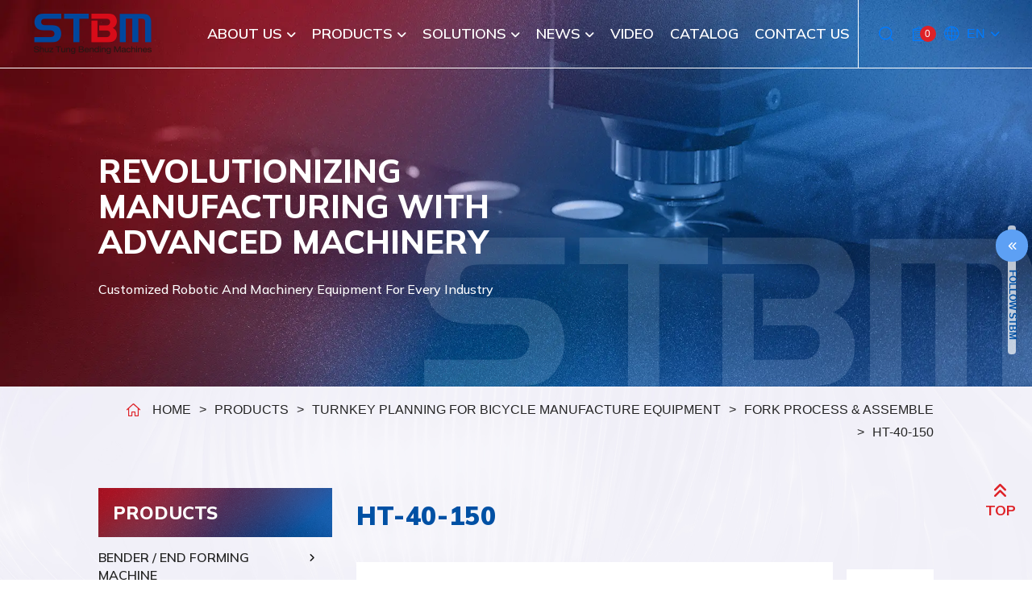

--- FILE ---
content_type: text/html; charset=UTF-8
request_url: https://www.shuztung.com/ht-40-150
body_size: 11080
content:
<!doctype html><html lang="en" > <head> <meta charset="utf-8"> <meta http-equiv="X-UA-Compatible" content="IE=edge"> <meta name="viewport" content="width=device-width, initial-scale=1"> <title>HT-40-150</title> <link rel="shortcut icon" type="image/x-icon" href="https://www.shuztung.com/images/project/203/favicon.ico"> <link rel="alternate" hreflang="en" href="https://www.shuztung.com/ht-40-150" /> <link rel="alternate" hreflang="ja" href="https://ja.shuztung.com/ht-40-150" /> <link rel="alternate" hreflang="zh-hant" href="https://zh-tw.shuztung.com/ht-40-150" /> <link rel="alternate" hreflang="x-default" href="https://www.shuztung.com/ht-40-150" /> <meta name="keywords" content=""> <meta name="description" content="FRONT FORK OFFSET BENDING M/C"> <meta name="robots" content="index, follow"> <meta property="og:url" content="https://www.shuztung.com/ht-40-150" /> <meta property="og:type" content="website" /> <meta property="og:title" content="HT-40-150" /> <meta property="og:description" content="FRONT FORK OFFSET BENDING M/C" /> <meta property="og:image" content="https://www.shuztung.com/images/46691?stamp=1640941135" /> <meta property="og:image:width" content="694" /> <meta property="og:image:height" content="358" /> <meta name="baidu-site-verification" content="dsQLI6KBiC" /><meta name="yandex-verification" content="1dfb4b9c1013418b" />  <meta name="csrf-token" content="e4bf0cb4-1d86-4054-965d-9e74abf1d6d2"> <link rel="preload" href="/dist/fonts/icomoon-alibaba.woff?e9c03550f4068f68abfd95adea039fa5" as="font" type="font/woff" crossorigin><link rel="preload" href="/dist/fonts/winho.woff2?94e71e04822ab7270c813c087d68b41f" as="font" type="font/woff" crossorigin><link rel="preload" href="/dist/fonts/winho.woff?5faf53c20cac732f48eef6f8f9220c08" as="font" type="font/woff" crossorigin><link rel="preload" href="/dist/js/frontend/203/script.js?v=e660e6f519ea532cce1937cd0dfc9f6d" as="script"><link rel="preload" href="/images/414160?stamp=1741663840" as="image" media="(min-width: 768px)"><link rel="preload" href="/images/414163?stamp=1741663840" as="image" media="(max-width: 767px)"> <link rel="preload" href="https://www.shuztung.com/images/default/loading.svg" as="image" type="image/svg+xml"> <link rel="stylesheet" href="/dist/css/203/frontend.css?v=0d2f71a121c84d78d53cb847327cb29e"> <link rel="stylesheet" href="/dist/css/203/content.css?v=5f81a91753ab0bf6de4a995ae8ca9ca0"> <link rel="canonical" href="https://www.shuztung.com/ht-40-150" /> <script type="application/ld+json">[{"@type":"Organization","url":"https:\/\/www.shuztung.com\/","name":"Shuz Tung Machinery","alternateName":"Shuz Tung Machinery","legalName":"Shuz Tung Machinery Industrial Co., Ltd","telephone":"+886-4-26831886","faxNumber":"+886-4-26836158","email":"stmc@shuztung.com.tw","taxID":false,"logo":{"@type":"ImageObject","contentUrl":"https:\/\/www.shuztung.com\/images\/399706"},"address":"NO.17-1, HOULIAO ROAD, WAIPU DIST., TAICHUNG CITY 43859, TAIWAN, R.O.C.","sameAs":["https:\/\/www.facebook.com\/shuztungworldwide\/","https:\/\/www.youtube.com\/user\/ShuztungMachinery","https:\/\/www.linkedin.com\/company\/shuz-tung-machinery-industrial-co-ltd-4537-","https:\/\/shuztung.en.alibaba.com\/company_profile.html?spm=a2700.galleryofferlist.normal_offer.4.1eb5389eSxZ59X"],"@context":"http:\/\/schema.org"},{"@context":"http:\/\/schema.org","@type":"BreadcrumbList","numberOfItems":5,"itemListElement":[{"@type":"ListItem","position":1,"item":"https:\/\/www.shuztung.com\/","name":"Home"},{"@type":"ListItem","position":2,"item":"https:\/\/www.shuztung.com\/products","name":"Products"},{"@type":"ListItem","position":3,"item":"https:\/\/www.shuztung.com\/turnkey-planning-for-bicycle-manufacture-equipment","name":"Turnkey Planning For Bicycle Manufacture Equipment"},{"@type":"ListItem","position":4,"item":"https:\/\/www.shuztung.com\/front-fork-process","name":"Fork Process & Assemble"},{"@type":"ListItem","position":5,"item":"https:\/\/www.shuztung.com\/ht-40-150","name":"HT-40-150"}]}]</script> </head> <body data-params="{&quot;user&quot;:{&quot;rule&quot;:{&quot;account&quot;:[&quot;regex:\/^[\\w\\@\\-\\.]{4,255}$\/&quot;,&quot;string&quot;,&quot;required&quot;],&quot;password&quot;:[&quot;regex:\/^[\\w]{6,20}$\/&quot;,&quot;string&quot;,&quot;required&quot;],&quot;users_group_id&quot;:[&quot;nullable&quot;,&quot;integer&quot;]},&quot;account&quot;:&quot;account&quot;,&quot;column&quot;:[&quot;account&quot;,&quot;password&quot;,&quot;users_group_id&quot;],&quot;must&quot;:[&quot;account&quot;,&quot;password&quot;]}}" data-is-home="0" data-auth="0" data-currency="{&quot;default&quot;:null,&quot;option&quot;:[]}" data-language="[&quot;en&quot;,&quot;ja&quot;,&quot;zh-tw&quot;]" data-twd-icon="NT$" data-users-active="0" data-spec-active="1" data-inquiry-active="1" data-tech-spec-active="0" data-compare-active="0" data-order-active="0" data-epay-active="0" data-stock-model="0" data-promotion-active="0" data-reward-active="0" data-download-set="0" data-back-in-stock-notify="0" data-recaptcha-switch="1" data-recaptcha-type="recaptchaV3Enterprise" data-recaptcha-public-key="6LdS2LYqAAAAABCh3yJXm7OfBijihavVktkQR7mh" >  <header id="header" class="container-fluid inner_header"> <div id="header-content" class="row justify-content-center position-relative "> <div class="col-xl-2 d-xl-block d-none header_logo_area"> <a href="/"> <img class="logo_img d-none d-md-inline-block" src="https://www.shuztung.com/images/399706/0/0/100" /> <img class="logo_img d-md-none" src="https://www.shuztung.com/images/399706/0/0/100" /> </a> </div> <div class="col-xl-10 col-xl-9 px-max-xl-30 header_menu_area d-xl-flex justify-content-end"> <nav id="navTop_smartmenus_v2" class="navbar navbar-black p-0 w-100 justify-content-xl-end"> <div class="navbar-header "> <div class="logo-wrap"> <a href="/"> <img class="logo_img d-none d-md-inline-block" src="https://www.shuztung.com/images/399706/0/0/100" /> <img class="logo_img d-md-none" src="https://www.shuztung.com/images/399706/0/0/100" /> </a> </div> <div class="btn-wrap"> <button type="button" id="openBtn" class="navbar-toggle opened" data-toggle="collapse" data-target="#myNavbar" aria-expanded="true"> <div class="icon-bar"></div> <div class="icon-bar"></div> <span class="txt">MENU</span> </button> </div> </div> <div class="navbar-collapse h-100 d-xl-block collapse in" id="myNavbar" style="left: 100%;" aria-expanded="true" data-lenis-prevent> <div class="mobileLeft visible-xs text-center"></div> <div class="collapseBox h-100"> <div class="opened_menu_top d-xl-none d-flex justify-content-between pr-max-xl-0 pl-max-xl-30"> <div class="d-xl-none d-block logo-wrap"> <a href="/"> <img class="logo_img d-none d-md-inline-block" src="https://www.shuztung.com/images/399706/0/0/100" /> <img class="logo_img d-md-none" src="https://www.shuztung.com/images/399706/0/0/100" /> </a> </div> <div id="closeBtn" style=""> <div class="bar-wrap"> <div class="icon-bar"></div> <div class="icon-bar"></div> <div class="icon-bar"></div> </div> CLOSE </div> </div> <div class="menu-wrap h-100 d-flex flex-xl-nowrap flex-wrap justify-content-end "> <div class="wrap h-100 d-flex flex-column align-items-xl-center "> <div class="d-xl-none d-block px-max-xl-30"> <div id="search_area" class="common d-none d-md-flex"> <ul role="menu" aria-labelledby="dLabel"> <form action="https://www.shuztung.com/product_search"> <div class="input-group search_input_group"> <input type="text" name="keyword" class="form-control" value="" placeholder="Search" required /> <div class="input-group-append"> <button class="btn btn-primary" type="submit"> <i class="fas fa-search"></i> </button> </div> </div></form> </ul></div> </div> <ul id="main-menu" class="sm sm-clean"> <li class=""> <a href="/about-us" target=""> <span>About us</span> </a> <ul><li> <a href="/company-profile">Company Profile</a> </li><li> <a href="/history">History</a> </li><li> <a href="/equipments">Equipments</a> <ul><li> <a href="/r-d-office">R&amp;D office</a> </li><li> <a href="/tooling-production-office">Processing Equipment</a> </li><li> <a href="/inspection-equipments">Inspection Equipments</a> </li></ul></li></ul> </li> <li class="current"> <a href="/products" target=""> <span>Products</span> </a> <ul><li> <a href="/bender-and-end-forming-machine">Bender / End Forming Machine</a> <ul><li> <a href="/cnc-bender">CNC Bender</a> </li><li> <a href="/nc-bender">NC Bender</a> </li><li> <a href="/double-head-bender">Double Head Bender</a> </li><li> <a href="/rolling-bender">Rolling Bender</a> </li><li> <a href="/end-forming-machine">End Forming Machine</a> </li></ul></li><li> <a href="/turnkey-planning-for-bicycle-manufacture-equipment">Turnkey Planning For Bicycle Manufacture Equipment</a> <ul><li> <a href="/tube-preparation">Tube Preparation</a> </li><li> <a href="/fork-preparation">Fork Preparation</a> </li><li> <a href="/front-fork-process">Fork Process &amp; Assemble</a> </li><li> <a href="/frame-assembling">Frame Pross &amp; Assemble</a> </li><li> <a href="/wheel-rim-making">Rim Make , Parts Make &amp; Wheel Assemble</a> </li><li> <a href="/bike-assembling">Complete Bike Assemble</a> </li><li> <a href="/en-tester">Test Machine</a> </li><li> <a href="/handlebar-process">Handlebar Production</a> </li><li> <a href="/handlebar-auto-production-line">Handlebar Auto Production Line</a> </li><li> <a href="/other">Other</a> </li></ul></li><li> <a href="/robot-welding-and-cutting-machine">Robot Welding / Cutting Machine</a> <ul><li> <a href="/auto-welding-machine">Auto Welding Machine</a> </li><li> <a href="/auto-cutting-machine">Auto Cutting Machine</a> </li></ul></li><li> <a href="/auto-cell">Robotic Integration</a> <ul><li> <a href="/robotic-welding-cell">Robotic Welding Cell</a> </li><li> <a href="/atv-robotic-welding-cell">Robotic Welding Cell (ATV)</a> </li><li> <a href="/robotic-handling-cell">Robotic Handling Cell</a> </li><li> <a href="/laser-cutting-m-c">Robotic 3D Laser Cutting</a> </li></ul></li></ul> </li> <li class=""> <a href="/solution" target=""> <span>SOLUTIONS</span> </a> <ul><li> <a href="/robotic-integration">Robotic Integration</a> </li><li> <a href="/bicycle-production-line-planning">Bicycle Production Line Planning</a> </li><li> <a href="/equipment-customization-services">Equipment Customization Services</a> </li><li> <a href="/metal-processing-services">Metal Processing Services</a> <ul><li> <a href="/tig-and-mig-laser-welding">Tig/Mig/Laser Welding</a> </li><li> <a href="/3d-laser-cutting">3D Laser Cutting</a> </li><li> <a href="/hydroforming-oem">Hydroforming, tube bending, pressing</a> </li><li> <a href="/5-axis-machining">5-Axis Machining</a> </li><li> <a href="/application">Application</a> <ul><li> <a href="/ai-cooling-module">AI Cooling Module</a> </li><li> <a href="/automobile">Automobile</a> </li><li> <a href="/aerospace">Aerospace</a> </li><li> <a href="/bathroom-hardware">Bathroom Hardware</a> </li><li> <a href="/bicycle">Bicycle</a> </li><li> <a href="/electronics">Electronics</a> </li><li> <a href="/transportation">Transportation</a> </li><li> <a href="/fitness">Fitness</a> </li></ul></li></ul></li></ul> </li> <li class=""> <a href="/news" target=""> <span>News</span> </a> <ul><li> <a href="/company-news">Company News</a> <ul><li> <a href="/data-119911">2024</a> </li><li> <a href="/2023">2023</a> </li><li> <a href="/data-29469">2022</a> </li><li> <a href="/data-20988">2021</a> </li><li> <a href="/data-20987">2020</a> </li><li> <a href="/data-20986">2019</a> </li></ul></li><li> <a href="/blog">Blog</a> </li></ul> </li> <li class=""> <a href="https://www.youtube.com/user/ShuztungMachinery" target="__blank"> <span>Video</span> </a> </li> <li class=""> <a href="/catalog" target=""> <span>Catalog</span> </a> </li> <li class=""> <a href="/contact-us" target=""> <span>Contact us</span> </a> </li> </ul> </div> <div class="d-flex align-self-end justify-content-center header_right_block"> <div class="d-xl-flex d-none flex-row align-items-xl-center"> <div id="search_dropdown" class="search"> <a data-toggle="dropdown" href="#"> <i class="wb w-search"></i> </a> <ul id="form_list" role="menu" class="dropdown-menu"> <form action="https://www.shuztung.com/product_search"> <div class="input-group"> <input type="text" name="keyword" class="form-control text-xl-left text-center" value="" placeholder="" required /> <button type="submit"> <i class="wb w-search"></i> </button> </div> </form> </ul> </div> <div id="cart_area" class="text-center"> <a href="/inquiry" class="position-relative d-inline-flex align-items-center"> <i class="wb w-clipboard-list"></i> <span class="txt d-xl-none text-uppercase">Inquiry</span> <span class="rounded-circle badge inquiry-number">0</span> </a> </div> <div id="language_icondropdown" class=" "> <div class="dropdown"> <a data-toggle="dropdown" href="#"> <i class="wb w-globe" aria-hidden="true"></i> <span id="lang_text">EN</span> </a> <ul class="dropdown-menu" role="menu" aria-labelledby="dLabel"> <li> <a href="https://www.shuztung.com/ht-40-150"> EN </a> </li> <li> <a href="https://ja.shuztung.com/ht-40-150"> 日本語 </a> </li> <li> <a href="https://zh-tw.shuztung.com/ht-40-150"> 繁中 </a> </li> </ul> </div> </div> </div> <div class="d-xl-none d-block w-100 px-max-xl-30"> <div id="cart_area" class="text-center"> <a href="/inquiry" class="position-relative d-inline-flex align-items-center"> <i class="wb w-clipboard-list"></i> <span class="txt d-xl-none text-uppercase">Inquiry</span> <span class="rounded-circle badge inquiry-number">0</span> </a> </div> <div id="language_textlist"> <div> <span> <span class="separate_line">|</span> <a class="active" href="https://www.shuztung.com/ht-40-150"> EN </a> </span> <span> <span class="separate_line">|</span> <a class="" href="https://ja.shuztung.com/ht-40-150"> 日本語 </a> </span> <span> <span class="separate_line">|</span> <a class="" href="https://zh-tw.shuztung.com/ht-40-150"> 繁中 </a> </span> </div> </div> <a class="btn-external-link" href="/data-231380" target="_blank"> <img class="img-fluid" src="https://www.shuztung.com/images/default/loading.svg" data-lazy-src="images/388768" /> </a> </div> </div> </div> </div> </div> </nav> </div> </div></header><div id="banner-area" class="container-fluid px-0"> <div class="col-12 row mx-0 justify-content-center px-0 inner" style="min-height: 110px;"> <section id="banner" class="common"> <div id="" class=""> <div class="splide__track"> <ul class="splide__list w-100"> <li class="splide__slide"> <picture> <source media="(min-width: 768px)" srcset="https://www.shuztung.com/images/414160?stamp=1741663840"> <img class="banner-image" src="https://www.shuztung.com/images/414163?stamp=1741663840" title="" alt="" /> </picture> <img class="img-fluid logo-abbr" src="https://www.shuztung.com/images/default/loading.svg" data-lazy-src="/images/project/203/new/banner-stbm.png" class="img-fluid logo-abbr"/> <div class="banner_summary"> <div class="col-md-10 px-max-md-30"><div class="banner-title text-uppercase">Revolutionizing<br />Manufacturing with <br />Advanced Machinery<small class="text-capitalize">Customized Robotic and Machinery Equipment for Every Industry</small></div></div> </div> </li> </ul> </div> </div> </section> </div> </div><div class="sidemenu"> <div class="dropdown"> <a class="btn-menu dropdown-toggle" href="#" data-toggle="dropdown" aria-expanded="false">FOLLOW STBM</a> <div class="dropdown-menu"> <div class=" d-flex flex-column mbl-title"> <a href="https://www.facebook.com/shuztungworldwide/" target="_blank" class="d-block"> <i class="fab fa-facebook-f"></i> </a> <a href="https://www.youtube.com/user/ShuztungMachinery" target="_blank" class="d-block"> <i class="fab fa-youtube"></i> </a> <a href="https://www.linkedin.com/company/shuz-tung-machinery-industrial-co-ltd-4537-" target="_blank" class="d-block"> <i class="fab fa-linkedin-in"></i> </a> </div> </div> </div></div> <div id="content_wrap" class=""> <div id="content" class="innerPG container-fluid "> <div class="row justify-content-center"> <div class=" col-md-10 bread-area px-max-md-30"> <div id="bread_area"> <ul class="breadcrumb breadcrumb_obj"> <li class="breadcrumb-item "> <a href="/"> Home </a> </li> <li class="breadcrumb-item "> <a href="/products"> Products </a> </li> <li class="breadcrumb-item "> <a href="/turnkey-planning-for-bicycle-manufacture-equipment"> Turnkey Planning For Bicycle Manufacture Equipment </a> </li> <li class="breadcrumb-item "> <a href="/front-fork-process"> Fork Process &amp; Assemble </a> </li> <li class="breadcrumb-item active"> HT-40-150 </li> </ul> </div> </div> <div class="col-lg-3 left-area px-max-md-30 d-lg-block d-none"> <aside id="aside_menu"> <div id="aside_title"><span class="aside_title_text">Products</span></div> <div class="outer_border"> <ul id="aside_menu_main_ul"> <li> <div class="aside_title d-table"> <a class="d-table-cell current_tag_260262" href="/bender-and-end-forming-machine"> <span>Bender / End Forming Machine</span> </a> <a id="icon_open" data-toggle="collapse" data-show="show_tag_260262" data-target="#cate_1_260262"></a> </div> <div class="collapse children_items show_tag_260262" id="cate_1_260262"><ul id="aside_menu_main_ul"> <li> <div class="aside_title d-table"> <a class="d-table-cell current_tag_260263" href="/cnc-bender"> <span>CNC Bender</span> </a> <a id="icon_open" data-toggle="collapse" data-show="show_tag_260263" data-target="#cate_2_260263"></a> </div> <div class="collapse children_items show_tag_260263" id="cate_2_260263"><ul id="aside_menu_main_ul"> <li> <div class="aside_title d-table"> <a class="d-table-cell current_tag_260265" href="/cnc-bender-servo-bending-type"> <span>CNC Bender - Servo Bending Type</span> </a> <a id="icon_open" data-toggle="collapse" data-show="show_tag_260265" data-target="#cate_3_260265"></a> </div> <div class="collapse children_items show_tag_260265" id="cate_3_260265"><ul id="aside_menu_main_ul"> <li> <div class="aside_title d-table"> <a class="d-table-cell current_tag_21085" href="/cnc16"> <span>CNC16</span> </a> </div> </li></ul><ul id="aside_menu_main_ul"> <li> <div class="aside_title d-table"> <a class="d-table-cell current_tag_21084" href="/cnc25"> <span>CNC25</span> </a> </div> </li></ul><ul id="aside_menu_main_ul"> <li> <div class="aside_title d-table"> <a class="d-table-cell current_tag_21033" href="/cnc20br8"> <span>CNC20BR8</span> </a> </div> </li></ul><ul id="aside_menu_main_ul"> <li> <div class="aside_title d-table"> <a class="d-table-cell current_tag_21013" href="/cnc32br8"> <span>CNC32BR8</span> </a> </div> </li></ul><ul id="aside_menu_main_ul"> <li> <div class="aside_title d-table"> <a class="d-table-cell current_tag_21376" href="/cnc38br3"> <span>CNC38BR3</span> </a> </div> </li></ul><ul id="aside_menu_main_ul"> <li> <div class="aside_title d-table"> <a class="d-table-cell current_tag_21083" href="/cnc38"> <span>CNC38</span> </a> </div> </li></ul><ul id="aside_menu_main_ul"> <li> <div class="aside_title d-table"> <a class="d-table-cell current_tag_21053" href="/cnc50"> <span>CNC50</span> </a> </div> </li></ul><ul id="aside_menu_main_ul"> <li> <div class="aside_title d-table"> <a class="d-table-cell current_tag_21052" href="/cnc65"> <span>CNC65</span> </a> </div> </li></ul><ul id="aside_menu_main_ul"> <li> <div class="aside_title d-table"> <a class="d-table-cell current_tag_21049" href="/cnc80"> <span>CNC80</span> </a> </div> </li></ul><ul id="aside_menu_main_ul"> <li> <div class="aside_title d-table"> <a class="d-table-cell current_tag_21034" href="/cnc100"> <span>CNC100</span> </a> </div> </li></ul></div> </li></ul><ul id="aside_menu_main_ul"> <li> <div class="aside_title d-table"> <a class="d-table-cell current_tag_260267" href="/cnc-bender-hydraulic-bending-plc-base-type"> <span>CNC Bender - Hydraulic Bending (PLC Base) Type</span> </a> <a id="icon_open" data-toggle="collapse" data-show="show_tag_260267" data-target="#cate_3_260267"></a> </div> <div class="collapse children_items show_tag_260267" id="cate_3_260267"><ul id="aside_menu_main_ul"> <li> <div class="aside_title d-table"> <a class="d-table-cell current_tag_20950" href="/auto38"> <span>AUTO38</span> </a> </div> </li></ul><ul id="aside_menu_main_ul"> <li> <div class="aside_title d-table"> <a class="d-table-cell current_tag_20946" href="/auto63"> <span>AUTO63</span> </a> </div> </li></ul></div> </li></ul></div> </li></ul><ul id="aside_menu_main_ul"> <li> <div class="aside_title d-table"> <a class="d-table-cell current_tag_260268" href="/nc-bender"> <span>NC Bender</span> </a> <a id="icon_open" data-toggle="collapse" data-show="show_tag_260268" data-target="#cate_2_260268"></a> </div> <div class="collapse children_items show_tag_260268" id="cate_2_260268"><ul id="aside_menu_main_ul"> <li> <div class="aside_title d-table"> <a class="d-table-cell current_tag_260269" href="/nc-bender-standard-type"> <span>NC Bender</span> </a> <a id="icon_open" data-toggle="collapse" data-show="show_tag_260269" data-target="#cate_3_260269"></a> </div> <div class="collapse children_items show_tag_260269" id="cate_3_260269"><ul id="aside_menu_main_ul"> <li> <div class="aside_title d-table"> <a class="d-table-cell current_tag_20934" href="/ncb25"> <span>NCB25</span> </a> </div> </li></ul><ul id="aside_menu_main_ul"> <li> <div class="aside_title d-table"> <a class="d-table-cell current_tag_20820" href="/ncb38"> <span>NCB38</span> </a> </div> </li></ul><ul id="aside_menu_main_ul"> <li> <div class="aside_title d-table"> <a class="d-table-cell current_tag_20915" href="/ncb50"> <span>NCB50</span> </a> </div> </li></ul><ul id="aside_menu_main_ul"> <li> <div class="aside_title d-table"> <a class="d-table-cell current_tag_20914" href="/ncb65"> <span>NCB65</span> </a> </div> </li></ul><ul id="aside_menu_main_ul"> <li> <div class="aside_title d-table"> <a class="d-table-cell current_tag_20913" href="/ncb80"> <span>NCB80</span> </a> </div> </li></ul><ul id="aside_menu_main_ul"> <li> <div class="aside_title d-table"> <a class="d-table-cell current_tag_20884" href="/ncb100"> <span>NCB100</span> </a> </div> </li></ul><ul id="aside_menu_main_ul"> <li> <div class="aside_title d-table"> <a class="d-table-cell current_tag_20883" href="/ncb130"> <span>NCB130</span> </a> </div> </li></ul><ul id="aside_menu_main_ul"> <li> <div class="aside_title d-table"> <a class="d-table-cell current_tag_20882" href="/ncb150"> <span>NCB150</span> </a> </div> </li></ul><ul id="aside_menu_main_ul"> <li> <div class="aside_title d-table"> <a class="d-table-cell current_tag_20880" href="/ncb170"> <span>NCB170</span> </a> </div> </li></ul></div> </li></ul><ul id="aside_menu_main_ul"> <li> <div class="aside_title d-table"> <a class="d-table-cell current_tag_260270" href="/nc-bender-angle-and-length-locating"> <span>NC Bender + Angle &amp; Length Locating</span> </a> <a id="icon_open" data-toggle="collapse" data-show="show_tag_260270" data-target="#cate_3_260270"></a> </div> <div class="collapse children_items show_tag_260270" id="cate_3_260270"><ul id="aside_menu_main_ul"> <li> <div class="aside_title d-table"> <a class="d-table-cell current_tag_20879" href="/show-698493"> <span>NCB38H</span> </a> </div> </li></ul><ul id="aside_menu_main_ul"> <li> <div class="aside_title d-table"> <a class="d-table-cell current_tag_20878" href="/ncb50h"> <span>NCB50H</span> </a> </div> </li></ul><ul id="aside_menu_main_ul"> <li> <div class="aside_title d-table"> <a class="d-table-cell current_tag_20877" href="/ncb65h"> <span>NCB65H</span> </a> </div> </li></ul><ul id="aside_menu_main_ul"> <li> <div class="aside_title d-table"> <a class="d-table-cell current_tag_20875" href="/ncb80h"> <span>NCB80H</span> </a> </div> </li></ul></div> </li></ul></div> </li></ul><ul id="aside_menu_main_ul"> <li> <div class="aside_title d-table"> <a class="d-table-cell current_tag_260271" href="/double-head-bender"> <span>Double Head Bender</span> </a> <a id="icon_open" data-toggle="collapse" data-show="show_tag_260271" data-target="#cate_2_260271"></a> </div> <div class="collapse children_items show_tag_260271" id="cate_2_260271"><ul id="aside_menu_main_ul"> <li> <div class="aside_title d-table"> <a class="d-table-cell current_tag_20870" href="/db38-double-heads-bender"> <span>DB38</span> </a> </div> </li></ul><ul id="aside_menu_main_ul"> <li> <div class="aside_title d-table"> <a class="d-table-cell current_tag_20869" href="/ddb38double-heads-bender-two-times-finish"> <span>DDB38</span> </a> </div> </li></ul></div> </li></ul><ul id="aside_menu_main_ul"> <li> <div class="aside_title d-table"> <a class="d-table-cell current_tag_260278" href="/rolling-bender"> <span>Rolling Bender</span> </a> <a id="icon_open" data-toggle="collapse" data-show="show_tag_260278" data-target="#cate_2_260278"></a> </div> <div class="collapse children_items show_tag_260278" id="cate_2_260278"><ul id="aside_menu_main_ul"> <li> <div class="aside_title d-table"> <a class="d-table-cell current_tag_260279" href="/rolling-bender-vertical-type"> <span>Rolling Bender (vertical type)</span> </a> <a id="icon_open" data-toggle="collapse" data-show="show_tag_260279" data-target="#cate_3_260279"></a> </div> <div class="collapse children_items show_tag_260279" id="cate_3_260279"><ul id="aside_menu_main_ul"> <li> <div class="aside_title d-table"> <a class="d-table-cell current_tag_177871" href="/vrb38"> <span>VRB38</span> </a> </div> </li></ul></div> </li></ul><ul id="aside_menu_main_ul"> <li> <div class="aside_title d-table"> <a class="d-table-cell current_tag_260280" href="/rolling-bender-horizontal-type"> <span>Rolling Bender (horizontal type)</span> </a> <a id="icon_open" data-toggle="collapse" data-show="show_tag_260280" data-target="#cate_3_260280"></a> </div> <div class="collapse children_items show_tag_260280" id="cate_3_260280"><ul id="aside_menu_main_ul"> <li> <div class="aside_title d-table"> <a class="d-table-cell current_tag_177872" href="/hrb38"> <span>HRB38</span> </a> </div> </li></ul></div> </li></ul></div> </li></ul><ul id="aside_menu_main_ul"> <li> <div class="aside_title d-table"> <a class="d-table-cell current_tag_260283" href="/end-forming-machine"> <span>End Forming Machine</span> </a> <a id="icon_open" data-toggle="collapse" data-show="show_tag_260283" data-target="#cate_2_260283"></a> </div> <div class="collapse children_items show_tag_260283" id="cate_2_260283"><ul id="aside_menu_main_ul"> <li> <div class="aside_title d-table"> <a class="d-table-cell current_tag_260285" href="/end-forming-machine-single-station-type"> <span>End Forming Machine - Single Station Type</span> </a> <a id="icon_open" data-toggle="collapse" data-show="show_tag_260285" data-target="#cate_3_260285"></a> </div> <div class="collapse children_items show_tag_260285" id="cate_3_260285"><ul id="aside_menu_main_ul"> <li> <div class="aside_title d-table"> <a class="d-table-cell current_tag_21292" href="/ht-10-229"> <span>HT-10-229</span> </a> </div> </li></ul></div> </li></ul><ul id="aside_menu_main_ul"> <li> <div class="aside_title d-table"> <a class="d-table-cell current_tag_260288" href="/end-forming-machine-multiple-station-type"> <span>End Forming Machine - Multiple Station Type</span> </a> <a id="icon_open" data-toggle="collapse" data-show="show_tag_260288" data-target="#cate_3_260288"></a> </div> <div class="collapse children_items show_tag_260288" id="cate_3_260288"><ul id="aside_menu_main_ul"> <li> <div class="aside_title d-table"> <a class="d-table-cell current_tag_21291" href="/ht-10-22d"> <span>HT-10-22D</span> </a> </div> </li></ul></div> </li></ul></div> </li></ul></div> </li></ul><ul id="aside_menu_main_ul"> <li> <div class="aside_title d-table"> <a class="d-table-cell current" href="/turnkey-planning-for-bicycle-manufacture-equipment"> <span>Turnkey Planning For Bicycle Manufacture Equipment</span> </a> <a id="icon_open" data-toggle="collapse" data-show="show" data-target="#cate_1_20691"></a> </div> <div class="collapse children_items show" id="cate_1_20691"><ul id="aside_menu_main_ul"> <li> <div class="aside_title d-table"> <a class="d-table-cell current_tag_21255" href="/tube-preparation"> <span>Tube Preparation</span> </a> <a id="icon_open" data-toggle="collapse" data-show="show_tag_21255" data-target="#cate_2_21255"></a> </div> <div class="collapse children_items show_tag_21255" id="cate_2_21255"><ul id="aside_menu_main_ul"> <li> <div class="aside_title d-table"> <a class="d-table-cell current_tag_21390" href="/show-698704"> <span>HT-10-010</span> </a> </div> </li></ul><ul id="aside_menu_main_ul"> <li> <div class="aside_title d-table"> <a class="d-table-cell current_tag_21383" href="/ht-10-040-ht-10-043-steel"> <span>HT-10-040/HT-10-043 (steel)</span> </a> </div> </li></ul><ul id="aside_menu_main_ul"> <li> <div class="aside_title d-table"> <a class="d-table-cell current_tag_21385" href="/ht-10-021-ht-10-022"> <span>HT-10-021/HT-10-022</span> </a> </div> </li></ul><ul id="aside_menu_main_ul"> <li> <div class="aside_title d-table"> <a class="d-table-cell current_tag_21380" href="/ht-10-01h-carbon"> <span>HT-10-01H(carbon)</span> </a> </div> </li></ul><ul id="aside_menu_main_ul"> <li> <div class="aside_title d-table"> <a class="d-table-cell current_tag_21384" href="/show-698710"> <span>HT-10-013</span> </a> </div> </li></ul><ul id="aside_menu_main_ul"> <li> <div class="aside_title d-table"> <a class="d-table-cell current_tag_21382" href="/ht-10-04e"> <span>HT-10-04E</span> </a> </div> </li></ul><ul id="aside_menu_main_ul"> <li> <div class="aside_title d-table"> <a class="d-table-cell current_tag_21282" href="/ht-10-440"> <span>HT-10-440</span> </a> </div> </li></ul><ul id="aside_menu_main_ul"> <li> <div class="aside_title d-table"> <a class="d-table-cell current_tag_21279" href="/ht-10-055"> <span>HT-10-055</span> </a> </div> </li></ul><ul id="aside_menu_main_ul"> <li> <div class="aside_title d-table"> <a class="d-table-cell current_tag_21377" href="/ht-10-30t"> <span>HT-10-30T</span> </a> </div> </li></ul><ul id="aside_menu_main_ul"> <li> <div class="aside_title d-table"> <a class="d-table-cell current_tag_21370" href="/ht-10-470"> <span>HT-10-470</span> </a> </div> </li></ul><ul id="aside_menu_main_ul"> <li> <div class="aside_title d-table"> <a class="d-table-cell current_tag_21369" href="/ht-10-480"> <span>HT-10-480</span> </a> </div> </li></ul><ul id="aside_menu_main_ul"> <li> <div class="aside_title d-table"> <a class="d-table-cell current_tag_21367" href="/ht-10-140"> <span>HT-10-140</span> </a> </div> </li></ul><ul id="aside_menu_main_ul"> <li> <div class="aside_title d-table"> <a class="d-table-cell current_tag_21366" href="/ht-10-152"> <span>HT-10-152</span> </a> </div> </li></ul><ul id="aside_menu_main_ul"> <li> <div class="aside_title d-table"> <a class="d-table-cell current_tag_21365" href="/ht-10-524"> <span>HT-10-524</span> </a> </div> </li></ul><ul id="aside_menu_main_ul"> <li> <div class="aside_title d-table"> <a class="d-table-cell current_tag_21368" href="/ht-10-490"> <span>HT-10-490</span> </a> </div> </li></ul><ul id="aside_menu_main_ul"> <li> <div class="aside_title d-table"> <a class="d-table-cell current_tag_21374" href="/ht-10-184"> <span>HT-10-184</span> </a> </div> </li></ul><ul id="aside_menu_main_ul"> <li> <div class="aside_title d-table"> <a class="d-table-cell current_tag_21373" href="/ht-10-199"> <span>HT-10-199</span> </a> </div> </li></ul><ul id="aside_menu_main_ul"> <li> <div class="aside_title d-table"> <a class="d-table-cell current_tag_20825" href="/ht-90-206"> <span>HT-90-206</span> </a> </div> </li></ul><ul id="aside_menu_main_ul"> <li> <div class="aside_title d-table"> <a class="d-table-cell current_tag_21372" href="/ht-10-170"> <span>HT-10-170</span> </a> </div> </li></ul><ul id="aside_menu_main_ul"> <li> <div class="aside_title d-table"> <a class="d-table-cell current_tag_21375" href="/ht-10-372"> <span>HT-10-372</span> </a> </div> </li></ul><ul id="aside_menu_main_ul"> <li> <div class="aside_title d-table"> <a class="d-table-cell current_tag_21294" href="/ht-10-210"> <span>HT-10-210</span> </a> </div> </li></ul><ul id="aside_menu_main_ul"> <li> <div class="aside_title d-table"> <a class="d-table-cell current_tag_21299" href="/ht-10-201"> <span>HT-10-201</span> </a> </div> </li></ul><ul id="aside_menu_main_ul"> <li> <div class="aside_title d-table"> <a class="d-table-cell current_tag_21298" href="/ht-10-204"> <span>HT-10-204</span> </a> </div> </li></ul></div> </li></ul><ul id="aside_menu_main_ul"> <li> <div class="aside_title d-table"> <a class="d-table-cell current_tag_21239" href="/fork-preparation"> <span>Fork Preparation</span> </a> <a id="icon_open" data-toggle="collapse" data-show="show_tag_21239" data-target="#cate_2_21239"></a> </div> <div class="collapse children_items show_tag_21239" id="cate_2_21239"><ul id="aside_menu_main_ul"> <li> <div class="aside_title d-table"> <a class="d-table-cell current_tag_21254" href="/ht-20-010-a"> <span>HT-20-010/A</span> </a> </div> </li></ul><ul id="aside_menu_main_ul"> <li> <div class="aside_title d-table"> <a class="d-table-cell current_tag_21253" href="/ht-20-020"> <span>HT-20-020</span> </a> </div> </li></ul><ul id="aside_menu_main_ul"> <li> <div class="aside_title d-table"> <a class="d-table-cell current_tag_21252" href="/ht-20-02a"> <span>HT-20-02A</span> </a> </div> </li></ul><ul id="aside_menu_main_ul"> <li> <div class="aside_title d-table"> <a class="d-table-cell current_tag_21251" href="/ht-20-030"> <span>HT-20-030</span> </a> </div> </li></ul><ul id="aside_menu_main_ul"> <li> <div class="aside_title d-table"> <a class="d-table-cell current_tag_21250" href="/ht-20-034"> <span>HT-20-034</span> </a> </div> </li></ul><ul id="aside_menu_main_ul"> <li> <div class="aside_title d-table"> <a class="d-table-cell current_tag_21247" href="/ht-30-021"> <span>HT-30-021</span> </a> </div> </li></ul><ul id="aside_menu_main_ul"> <li> <div class="aside_title d-table"> <a class="d-table-cell current_tag_21246" href="/ht-30-033"> <span>HT-30-033</span> </a> </div> </li></ul><ul id="aside_menu_main_ul"> <li> <div class="aside_title d-table"> <a class="d-table-cell current_tag_21249" href="/ht-30-042-ht-30-04b"> <span>HT-30-042/HT-30-04B</span> </a> </div> </li></ul></div> </li></ul><ul id="aside_menu_main_ul"> <li> <div class="aside_title d-table"> <a class="d-table-cell current" href="/front-fork-process"> <span>Fork Process &amp; Assemble</span> </a> <a id="icon_open" data-toggle="collapse" data-show="show" data-target="#cate_2_21195"></a> </div> <div class="collapse children_items show" id="cate_2_21195"><ul id="aside_menu_main_ul"> <li> <div class="aside_title d-table"> <a class="d-table-cell current_tag_21232" href="/ht-40-010"> <span>HT-40-010</span> </a> </div> </li></ul><ul id="aside_menu_main_ul"> <li> <div class="aside_title d-table"> <a class="d-table-cell current_tag_21230" href="/ht-40-040"> <span>HT-40-040</span> </a> </div> </li></ul><ul id="aside_menu_main_ul"> <li> <div class="aside_title d-table"> <a class="d-table-cell current_tag_21228" href="/ht-40-321"> <span>HT-40-321</span> </a> </div> </li></ul><ul id="aside_menu_main_ul"> <li> <div class="aside_title d-table"> <a class="d-table-cell current_tag_21222" href="/ht-40-100"> <span>HT-40-100</span> </a> </div> </li></ul><ul id="aside_menu_main_ul"> <li> <div class="aside_title d-table"> <a class="d-table-cell current" href="/ht-40-150"> <span>HT-40-150</span> </a> </div> </li></ul><ul id="aside_menu_main_ul"> <li> <div class="aside_title d-table"> <a class="d-table-cell current_tag_21227" href="/ht-40-110"> <span>HT-40-110</span> </a> </div> </li></ul><ul id="aside_menu_main_ul"> <li> <div class="aside_title d-table"> <a class="d-table-cell current_tag_21225" href="/ht-40-135"> <span>HT-40-135</span> </a> </div> </li></ul><ul id="aside_menu_main_ul"> <li> <div class="aside_title d-table"> <a class="d-table-cell current_tag_21217" href="/ht-40-180"> <span>HT-40-180</span> </a> </div> </li></ul><ul id="aside_menu_main_ul"> <li> <div class="aside_title d-table"> <a class="d-table-cell current_tag_21207" href="/ht-40-190"> <span>HT-40-190</span> </a> </div> </li></ul><ul id="aside_menu_main_ul"> <li> <div class="aside_title d-table"> <a class="d-table-cell current_tag_21224" href="/ht-40-140"> <span>HT-40-140</span> </a> </div> </li></ul><ul id="aside_menu_main_ul"> <li> <div class="aside_title d-table"> <a class="d-table-cell current_tag_21216" href="/ht-40-200"> <span>HT-40-200</span> </a> </div> </li></ul></div> </li></ul><ul id="aside_menu_main_ul"> <li> <div class="aside_title d-table"> <a class="d-table-cell current_tag_21057" href="/frame-assembling"> <span>Frame Pross &amp; Assemble</span> </a> <a id="icon_open" data-toggle="collapse" data-show="show_tag_21057" data-target="#cate_2_21057"></a> </div> <div class="collapse children_items show_tag_21057" id="cate_2_21057"><ul id="aside_menu_main_ul"> <li> <div class="aside_title d-table"> <a class="d-table-cell current_tag_21136" href="/ht-50-116"> <span>HT-50-116</span> </a> </div> </li></ul><ul id="aside_menu_main_ul"> <li> <div class="aside_title d-table"> <a class="d-table-cell current_tag_21132" href="/ht-50-130"> <span>HT-50-130</span> </a> </div> </li></ul><ul id="aside_menu_main_ul"> <li> <div class="aside_title d-table"> <a class="d-table-cell current_tag_21134" href="/ht-50-148"> <span>HT-50-148</span> </a> </div> </li></ul><ul id="aside_menu_main_ul"> <li> <div class="aside_title d-table"> <a class="d-table-cell current_tag_21130" href="/ht-50-240"> <span>HT-50-240</span> </a> </div> </li></ul><ul id="aside_menu_main_ul"> <li> <div class="aside_title d-table"> <a class="d-table-cell current_tag_21077" href="/ht-50-260"> <span>HT-50-260</span> </a> </div> </li></ul><ul id="aside_menu_main_ul"> <li> <div class="aside_title d-table"> <a class="d-table-cell current_tag_21075" href="/ht-50-270"> <span>HT-50-270</span> </a> </div> </li></ul><ul id="aside_menu_main_ul"> <li> <div class="aside_title d-table"> <a class="d-table-cell current_tag_21131" href="/ht-50-210"> <span>HT-50-210</span> </a> </div> </li></ul><ul id="aside_menu_main_ul"> <li> <div class="aside_title d-table"> <a class="d-table-cell current_tag_21128" href="/ht-50-160"> <span>HT-50-160</span> </a> </div> </li></ul><ul id="aside_menu_main_ul"> <li> <div class="aside_title d-table"> <a class="d-table-cell current_tag_21127" href="/ht-50-170"> <span>HT-50-170</span> </a> </div> </li></ul><ul id="aside_menu_main_ul"> <li> <div class="aside_title d-table"> <a class="d-table-cell current_tag_21082" href="/ht-50-202"> <span>HT-50-202</span> </a> </div> </li></ul><ul id="aside_menu_main_ul"> <li> <div class="aside_title d-table"> <a class="d-table-cell current_tag_21081" href="/ht-50-232"> <span>HT-50-232</span> </a> </div> </li></ul><ul id="aside_menu_main_ul"> <li> <div class="aside_title d-table"> <a class="d-table-cell current_tag_21074" href="/ht-50-340"> <span>HT-50-340</span> </a> </div> </li></ul><ul id="aside_menu_main_ul"> <li> <div class="aside_title d-table"> <a class="d-table-cell current_tag_21073" href="/ht-50-350"> <span>HT-50-350</span> </a> </div> </li></ul><ul id="aside_menu_main_ul"> <li> <div class="aside_title d-table"> <a class="d-table-cell current_tag_21072" href="/ht-50-373"> <span>HT-50-373</span> </a> </div> </li></ul><ul id="aside_menu_main_ul"> <li> <div class="aside_title d-table"> <a class="d-table-cell current_tag_21071" href="/ht-50-381"> <span>HT-50-381</span> </a> </div> </li></ul><ul id="aside_menu_main_ul"> <li> <div class="aside_title d-table"> <a class="d-table-cell current_tag_21069" href="/ht-50-801"> <span>HT-50-801</span> </a> </div> </li></ul><ul id="aside_menu_main_ul"> <li> <div class="aside_title d-table"> <a class="d-table-cell current_tag_21070" href="/ht-50-811"> <span>HT-50-811</span> </a> </div> </li></ul></div> </li></ul><ul id="aside_menu_main_ul"> <li> <div class="aside_title d-table"> <a class="d-table-cell current_tag_21056" href="/wheel-rim-making"> <span>Rim Make , Parts Make &amp; Wheel Assemble</span> </a> <a id="icon_open" data-toggle="collapse" data-show="show_tag_21056" data-target="#cate_2_21056"></a> </div> <div class="collapse children_items show_tag_21056" id="cate_2_21056"><ul id="aside_menu_main_ul"> <li> <div class="aside_title d-table"> <a class="d-table-cell current_tag_21194" href="/ht-60-014"> <span>HT-60-014 Hanging</span> </a> </div> </li></ul><ul id="aside_menu_main_ul"> <li> <div class="aside_title d-table"> <a class="d-table-cell current_tag_21193" href="/ht-60-014-1567134700"> <span>HT-60-014 Sliding</span> </a> </div> </li></ul><ul id="aside_menu_main_ul"> <li> <div class="aside_title d-table"> <a class="d-table-cell current_tag_21192" href="/ht-60-018"> <span>HT-60-018</span> </a> </div> </li></ul><ul id="aside_menu_main_ul"> <li> <div class="aside_title d-table"> <a class="d-table-cell current_tag_21191" href="/ht-60-019"> <span>HT-60-019</span> </a> </div> </li></ul><ul id="aside_menu_main_ul"> <li> <div class="aside_title d-table"> <a class="d-table-cell current_tag_21190" href="/ht-60-060"> <span>HT-60-060</span> </a> </div> </li></ul><ul id="aside_menu_main_ul"> <li> <div class="aside_title d-table"> <a class="d-table-cell current_tag_21186" href="/ht-60-084"> <span>HT-60-084</span> </a> </div> </li></ul><ul id="aside_menu_main_ul"> <li> <div class="aside_title d-table"> <a class="d-table-cell current_tag_21183" href="/ht-60-03b"> <span>HT-60-03B</span> </a> </div> </li></ul><ul id="aside_menu_main_ul"> <li> <div class="aside_title d-table"> <a class="d-table-cell current_tag_21184" href="/ht-60-03e"> <span>HT-60-03E</span> </a> </div> </li></ul><ul id="aside_menu_main_ul"> <li> <div class="aside_title d-table"> <a class="d-table-cell current_tag_21181" href="/ht-60-04a"> <span>HT-60-04A</span> </a> </div> </li></ul><ul id="aside_menu_main_ul"> <li> <div class="aside_title d-table"> <a class="d-table-cell current_tag_20907" href="/ht-70-383"> <span>HT-70-383</span> </a> </div> </li></ul><ul id="aside_menu_main_ul"> <li> <div class="aside_title d-table"> <a class="d-table-cell current_tag_21157" href="/ht-60-370"> <span>HT-60-370</span> </a> </div> </li></ul><ul id="aside_menu_main_ul"> <li> <div class="aside_title d-table"> <a class="d-table-cell current_tag_21156" href="/ht-60-380"> <span>HT-60-380</span> </a> </div> </li></ul><ul id="aside_menu_main_ul"> <li> <div class="aside_title d-table"> <a class="d-table-cell current_tag_21155" href="/ht-60-390"> <span>HT-60-390</span> </a> </div> </li></ul><ul id="aside_menu_main_ul"> <li> <div class="aside_title d-table"> <a class="d-table-cell current_tag_21154" href="/ht-60-401"> <span>HT-60-401</span> </a> </div> </li></ul><ul id="aside_menu_main_ul"> <li> <div class="aside_title d-table"> <a class="d-table-cell current_tag_21177" href="/ht-60240"> <span>HT-60240</span> </a> </div> </li></ul><ul id="aside_menu_main_ul"> <li> <div class="aside_title d-table"> <a class="d-table-cell current_tag_21176" href="/ht-60-250"> <span>HT-60250</span> </a> </div> </li></ul><ul id="aside_menu_main_ul"> <li> <div class="aside_title d-table"> <a class="d-table-cell current_tag_21175" href="/ht-60-260"> <span>HT-60260</span> </a> </div> </li></ul><ul id="aside_menu_main_ul"> <li> <div class="aside_title d-table"> <a class="d-table-cell current_tag_21171" href="/ht-60-142"> <span>HT-60-142</span> </a> </div> </li></ul><ul id="aside_menu_main_ul"> <li> <div class="aside_title d-table"> <a class="d-table-cell current_tag_21174" href="/ht-60-361"> <span>HT-60-361/3</span> </a> </div> </li></ul><ul id="aside_menu_main_ul"> <li> <div class="aside_title d-table"> <a class="d-table-cell current_tag_21173" href="/ht-60-363"> <span>HT-60-363/365(DOUBLE SIDE)</span> </a> </div> </li></ul><ul id="aside_menu_main_ul"> <li> <div class="aside_title d-table"> <a class="d-table-cell current_tag_21168" href="/ht-90-714"> <span>HT-90-714</span> </a> </div> </li></ul></div> </li></ul><ul id="aside_menu_main_ul"> <li> <div class="aside_title d-table"> <a class="d-table-cell current_tag_20902" href="/bike-assembling"> <span>Complete Bike Assemble</span> </a> <a id="icon_open" data-toggle="collapse" data-show="show_tag_20902" data-target="#cate_2_20902"></a> </div> <div class="collapse children_items show_tag_20902" id="cate_2_20902"><ul id="aside_menu_main_ul"> <li> <div class="aside_title d-table"> <a class="d-table-cell current_tag_21051" href="/ht-70-010"> <span>HT-70-010</span> </a> </div> </li></ul><ul id="aside_menu_main_ul"> <li> <div class="aside_title d-table"> <a class="d-table-cell current_tag_21018" href="/ht-70-030"> <span>HT-70-030</span> </a> </div> </li></ul><ul id="aside_menu_main_ul"> <li> <div class="aside_title d-table"> <a class="d-table-cell current_tag_21016" href="/ht-70-040"> <span>HT-70-040</span> </a> </div> </li></ul><ul id="aside_menu_main_ul"> <li> <div class="aside_title d-table"> <a class="d-table-cell current_tag_21006" href="/ht-70-130"> <span>HT-70-130</span> </a> </div> </li></ul><ul id="aside_menu_main_ul"> <li> <div class="aside_title d-table"> <a class="d-table-cell current_tag_21021" href="/ht-70-023"> <span>HT-70-023</span> </a> </div> </li></ul><ul id="aside_menu_main_ul"> <li> <div class="aside_title d-table"> <a class="d-table-cell current_tag_21010" href="/ht-70-100"> <span>HT-70-100</span> </a> </div> </li></ul><ul id="aside_menu_main_ul"> <li> <div class="aside_title d-table"> <a class="d-table-cell current_tag_21005" href="/ht-70-131"> <span>HT-70-131</span> </a> </div> </li></ul><ul id="aside_menu_main_ul"> <li> <div class="aside_title d-table"> <a class="d-table-cell current_tag_20911" href="/ht-70-270"> <span>HT-70-270</span> </a> </div> </li></ul><ul id="aside_menu_main_ul"> <li> <div class="aside_title d-table"> <a class="d-table-cell current_tag_20910" href="/ht-70-28m"> <span>HT-70-28M</span> </a> </div> </li></ul><ul id="aside_menu_main_ul"> <li> <div class="aside_title d-table"> <a class="d-table-cell current_tag_21032" href="/ht-70-01e"> <span>HT-70-01E</span> </a> </div> </li></ul><ul id="aside_menu_main_ul"> <li> <div class="aside_title d-table"> <a class="d-table-cell current_tag_20912" href="/ht-70-300"> <span>HT-70-300</span> </a> </div> </li></ul><ul id="aside_menu_main_ul"> <li> <div class="aside_title d-table"> <a class="d-table-cell current_tag_20909" href="/ht-70-373"> <span>HT-70-373</span> </a> </div> </li></ul><ul id="aside_menu_main_ul"> <li> <div class="aside_title d-table"> <a class="d-table-cell current_tag_21004" href="/ht-70-070"> <span>HT-70-070</span> </a> </div> </li></ul><ul id="aside_menu_main_ul"> <li> <div class="aside_title d-table"> <a class="d-table-cell current_tag_20970" href="/ht-70-11j"> <span>HT-70-11J</span> </a> </div> </li></ul></div> </li></ul><ul id="aside_menu_main_ul"> <li> <div class="aside_title d-table"> <a class="d-table-cell current_tag_20893" href="/en-tester"> <span>Test Machine</span> </a> <a id="icon_open" data-toggle="collapse" data-show="show_tag_20893" data-target="#cate_2_20893"></a> </div> <div class="collapse children_items show_tag_20893" id="cate_2_20893"><ul id="aside_menu_main_ul"> <li> <div class="aside_title d-table"> <a class="d-table-cell current_tag_20895" href="/ht-80-222-a"> <span>HT-80-222-A</span> </a> </div> </li></ul><ul id="aside_menu_main_ul"> <li> <div class="aside_title d-table"> <a class="d-table-cell current_tag_21179" href="/ht-80-504"> <span>HT-80-504</span> </a> </div> </li></ul></div> </li></ul><ul id="aside_menu_main_ul"> <li> <div class="aside_title d-table"> <a class="d-table-cell current_tag_20811" href="/handlebar-process"> <span>Handlebar Production</span> </a> <a id="icon_open" data-toggle="collapse" data-show="show_tag_20811" data-target="#cate_2_20811"></a> </div> <div class="collapse children_items show_tag_20811" id="cate_2_20811"><ul id="aside_menu_main_ul"> <li> <div class="aside_title d-table"> <a class="d-table-cell current_tag_20888" href="/ht-90-110"> <span>HT-90-110</span> </a> </div> </li></ul><ul id="aside_menu_main_ul"> <li> <div class="aside_title d-table"> <a class="d-table-cell current_tag_20891" href="/ht-90-020"> <span>HT-90-020</span> </a> </div> </li></ul><ul id="aside_menu_main_ul"> <li> <div class="aside_title d-table"> <a class="d-table-cell current_tag_20822" href="/ht-90-051-ht-90-05l-1567403475"> <span>HT-90-051/HT-90-05L</span> </a> </div> </li></ul><ul id="aside_menu_main_ul"> <li> <div class="aside_title d-table"> <a class="d-table-cell current_tag_20889" href="/ht-90-042"> <span>HT-90-042</span> </a> </div> </li></ul></div> </li></ul><ul id="aside_menu_main_ul"> <li> <div class="aside_title d-table"> <a class="d-table-cell current_tag_144001" href="/handlebar-auto-production-line"> <span>Handlebar Auto Production Line</span> </a> <a id="icon_open" data-toggle="collapse" data-show="show_tag_144001" data-target="#cate_2_144001"></a> </div> <div class="collapse children_items show_tag_144001" id="cate_2_144001"><ul id="aside_menu_main_ul"> <li> <div class="aside_title d-table"> <a class="d-table-cell current_tag_21376" href="/data-294368"> <span>CNC38BR3</span> </a> </div> </li></ul><ul id="aside_menu_main_ul"> <li> <div class="aside_title d-table"> <a class="d-table-cell current_tag_20820" href="/data-294369"> <span>NCB38</span> </a> </div> </li></ul></div> </li></ul><ul id="aside_menu_main_ul"> <li> <div class="aside_title d-table"> <a class="d-table-cell current_tag_260184" href="/other"> <span>Other</span> </a> <a id="icon_open" data-toggle="collapse" data-show="show_tag_260184" data-target="#cate_2_260184"></a> </div> <div class="collapse children_items show_tag_260184" id="cate_2_260184"><ul id="aside_menu_main_ul"> <li> <div class="aside_title d-table"> <a class="d-table-cell current_tag_21172" href="/ht-90-237"> <span>HT-90-237</span> </a> </div> </li></ul></div> </li></ul></div> </li></ul><ul id="aside_menu_main_ul"> <li> <div class="aside_title d-table"> <a class="d-table-cell current_tag_260201" href="/robot-welding-and-cutting-machine"> <span>Robot Welding / Cutting Machine</span> </a> <a id="icon_open" data-toggle="collapse" data-show="show_tag_260201" data-target="#cate_1_260201"></a> </div> <div class="collapse children_items show_tag_260201" id="cate_1_260201"><ul id="aside_menu_main_ul"> <li> <div class="aside_title d-table"> <a class="d-table-cell current_tag_260203" href="/auto-welding-machine"> <span>Auto Welding Machine</span> </a> <a id="icon_open" data-toggle="collapse" data-show="show_tag_260203" data-target="#cate_2_260203"></a> </div> <div class="collapse children_items show_tag_260203" id="cate_2_260203"><ul id="aside_menu_main_ul"> <li> <div class="aside_title d-table"> <a class="d-table-cell current_tag_260204" href="/laser-welding-type"> <span>Laser Welding Type</span> </a> <a id="icon_open" data-toggle="collapse" data-show="show_tag_260204" data-target="#cate_3_260204"></a> </div> <div class="collapse children_items show_tag_260204" id="cate_3_260204"><ul id="aside_menu_main_ul"> <li> <div class="aside_title d-table"> <a class="d-table-cell current_tag_289708" href="/9990011"> <span>9990011</span> </a> </div> </li></ul><ul id="aside_menu_main_ul"> <li> <div class="aside_title d-table"> <a class="d-table-cell current_tag_289709" href="/9990012"> <span>9990012</span> </a> </div> </li></ul><ul id="aside_menu_main_ul"> <li> <div class="aside_title d-table"> <a class="d-table-cell current_tag_289720" href="/data-311872"> <span>9990019</span> </a> </div> </li></ul><ul id="aside_menu_main_ul"> <li> <div class="aside_title d-table"> <a class="d-table-cell current_tag_289714" href="/9191940"> <span>9191940</span> </a> </div> </li></ul></div> </li></ul><ul id="aside_menu_main_ul"> <li> <div class="aside_title d-table"> <a class="d-table-cell current_tag_260207" href="/tig-welding-type"> <span>TIG Welding Type</span> </a> <a id="icon_open" data-toggle="collapse" data-show="show_tag_260207" data-target="#cate_3_260207"></a> </div> <div class="collapse children_items show_tag_260207" id="cate_3_260207"><ul id="aside_menu_main_ul"> <li> <div class="aside_title d-table"> <a class="d-table-cell current_tag_289727" href="/981007k-6"> <span>981007K-6</span> </a> </div> </li></ul></div> </li></ul><ul id="aside_menu_main_ul"> <li> <div class="aside_title d-table"> <a class="d-table-cell current_tag_260209" href="/mig-welding-type"> <span>MIG Welding Type</span> </a> <a id="icon_open" data-toggle="collapse" data-show="show_tag_260209" data-target="#cate_3_260209"></a> </div> <div class="collapse children_items show_tag_260209" id="cate_3_260209"><ul id="aside_menu_main_ul"> <li> <div class="aside_title d-table"> <a class="d-table-cell current_tag_289735" href="/981007k-3"> <span>981007K-3</span> </a> </div> </li></ul><ul id="aside_menu_main_ul"> <li> <div class="aside_title d-table"> <a class="d-table-cell current_tag_289731" href="/981007p-2"> <span>981007P-2</span> </a> </div> </li></ul><ul id="aside_menu_main_ul"> <li> <div class="aside_title d-table"> <a class="d-table-cell current_tag_289730" href="/981007q-1"> <span>981007Q-1</span> </a> </div> </li></ul><ul id="aside_menu_main_ul"> <li> <div class="aside_title d-table"> <a class="d-table-cell current_tag_289729" href="/981007s"> <span>981007S</span> </a> </div> </li></ul></div> </li></ul><ul id="aside_menu_main_ul"> <li> <div class="aside_title d-table"> <a class="d-table-cell current_tag_260212" href="/co2-welding-type"> <span>CO2 Welding Type</span> </a> <a id="icon_open" data-toggle="collapse" data-show="show_tag_260212" data-target="#cate_3_260212"></a> </div> <div class="collapse children_items show_tag_260212" id="cate_3_260212"><ul id="aside_menu_main_ul"> <li> <div class="aside_title d-table"> <a class="d-table-cell current_tag_289737" href="/981007u"> <span>981007U</span> </a> </div> </li></ul></div> </li></ul></div> </li></ul><ul id="aside_menu_main_ul"> <li> <div class="aside_title d-table"> <a class="d-table-cell current_tag_260215" href="/auto-cutting-machine"> <span>Auto Cutting Machine</span> </a> <a id="icon_open" data-toggle="collapse" data-show="show_tag_260215" data-target="#cate_2_260215"></a> </div> <div class="collapse children_items show_tag_260215" id="cate_2_260215"><ul id="aside_menu_main_ul"> <li> <div class="aside_title d-table"> <a class="d-table-cell current_tag_260223" href="/tube-cutting-machine"> <span>Tube Cutting Machine</span> </a> <a id="icon_open" data-toggle="collapse" data-show="show_tag_260223" data-target="#cate_3_260223"></a> </div> <div class="collapse children_items show_tag_260223" id="cate_3_260223"><ul id="aside_menu_main_ul"> <li> <div class="aside_title d-table"> <a class="d-table-cell current_tag_289741" href="/9191920"> <span>9191920</span> </a> </div> </li></ul><ul id="aside_menu_main_ul"> <li> <div class="aside_title d-table"> <a class="d-table-cell current_tag_289740" href="/9110048"> <span>9110048</span> </a> </div> </li></ul><ul id="aside_menu_main_ul"> <li> <div class="aside_title d-table"> <a class="d-table-cell current_tag_289739" href="/9110049"> <span>9110049</span> </a> </div> </li></ul></div> </li></ul></div> </li></ul></div> </li></ul><ul id="aside_menu_main_ul"> <li> <div class="aside_title d-table"> <a class="d-table-cell current_tag_20689" href="/auto-cell"> <span>Robotic Integration</span> </a> <a id="icon_open" data-toggle="collapse" data-show="show_tag_20689" data-target="#cate_1_20689"></a> </div> <div class="collapse children_items show_tag_20689" id="cate_1_20689"><ul id="aside_menu_main_ul"> <li> <div class="aside_title d-table"> <a class="d-table-cell current_tag_20777" href="/robotic-welding-cell"> <span>Robotic Welding Cell</span> </a> <a id="icon_open" data-toggle="collapse" data-show="show_tag_20777" data-target="#cate_2_20777"></a> </div> <div class="collapse children_items show_tag_20777" id="cate_2_20777"><ul id="aside_menu_main_ul"> <li> <div class="aside_title d-table"> <a class="d-table-cell current_tag_20783" href="/auto-welding-cell-for-bicycle-frame-production-tig-mig-1589350497"> <span>Auto welding Cell - for bicycle frame production (TIG/MIG)</span> </a> </div> </li></ul><ul id="aside_menu_main_ul"> <li> <div class="aside_title d-table"> <a class="d-table-cell current_tag_20784" href="/auto-welding-robot-cell-with-turning-axis"> <span>Auto welding robot cell with turning axis</span> </a> </div> </li></ul><ul id="aside_menu_main_ul"> <li> <div class="aside_title d-table"> <a class="d-table-cell current_tag_20785" href="/auto-welding-cell-for-bicycle-frame-production-tig-mig"> <span>Auto Welding Cell - for bicycle frame production (TIG/MIG)</span> </a> </div> </li></ul></div> </li></ul><ul id="aside_menu_main_ul"> <li> <div class="aside_title d-table"> <a class="d-table-cell current_tag_20776" href="/atv-robotic-welding-cell"> <span>Robotic Welding Cell (ATV)</span> </a> <a id="icon_open" data-toggle="collapse" data-show="show_tag_20776" data-target="#cate_2_20776"></a> </div> <div class="collapse children_items show_tag_20776" id="cate_2_20776"><ul id="aside_menu_main_ul"> <li> <div class="aside_title d-table"> <a class="d-table-cell current_tag_20782" href="/auto-welding-cell-with-turning-table-for-atv-frame"> <span>Auto Welding cell--with turning table</span> </a> </div> </li></ul></div> </li></ul><ul id="aside_menu_main_ul"> <li> <div class="aside_title d-table"> <a class="d-table-cell current_tag_20775" href="/robotic-handling-cell"> <span>Robotic Handling Cell</span> </a> <a id="icon_open" data-toggle="collapse" data-show="show_tag_20775" data-target="#cate_2_20775"></a> </div> <div class="collapse children_items show_tag_20775" id="cate_2_20775"><ul id="aside_menu_main_ul"> <li> <div class="aside_title d-table"> <a class="d-table-cell current_tag_20781" href="/cnc25-welding-seam-detection-transferring-robot"> <span>CNC25 + welding seam detection + transferring robot</span> </a> </div> </li></ul></div> </li></ul><ul id="aside_menu_main_ul"> <li> <div class="aside_title d-table"> <a class="d-table-cell current_tag_20773" href="/laser-cutting-m-c"> <span>Robotic 3D Laser Cutting</span> </a> <a id="icon_open" data-toggle="collapse" data-show="show_tag_20773" data-target="#cate_2_20773"></a> </div> <div class="collapse children_items show_tag_20773" id="cate_2_20773"><ul id="aside_menu_main_ul"> <li> <div class="aside_title d-table"> <a class="d-table-cell current_tag_20778" href="/laser-cutting-m-c-1567473668"> <span>3D Laser Cutting M/C</span> </a> </div> </li></ul><ul id="aside_menu_main_ul"> <li> <div class="aside_title d-table"> <a class="d-table-cell current_tag_20779" href="/laser-cutting-m-c-1"> <span>3D Laser Cutting M/C</span> </a> </div> </li></ul></div> </li></ul></div> </li></ul> </div> </aside> </div> <div class=" col-lg-7 col-md-10 px-max-md-30 right-area d-flex justify-content-end"> <main id="product-show-page"> <div class="container"> <div class="pro_detail row"> <div class="col-12 product-show-left d-flex"> <h1 id="main_title" class="content-title">HT-40-150</h1> <div class="main-carousel"> <div class="carousel-wrap"> <a class="big-img-block" href="#" data-toggle="modal" data-target="#lightbox"> <img class="product-detail-image" src="https://www.shuztung.com/images/default/loading.svg" data-lazy-src="/images/46691?stamp=1640941135" alt="HT-40-150" title="HT-40-150" data-fileid="46691"/> </a> </div> <div class="carousel-arrow carousel-prev"><i class="fas fa-chevron-left"></i></div> <div class="carousel-arrow carousel-next"><i class="fas fa-chevron-right"></i></div> </div> <div class="sub-carousel order-xl-0 order-1" data-arrows="false" data-vertical="true" data-vertical-swiping="true" data-slides-to-show="3" data-responsive='[{"breakpoint":1199, "settings":{"slidesToShow": 3,"vertical":false,"verticalSwiping":false}},{"breakpoint":992, "settings":{"slidesToShow": 3,"vertical":false,"verticalSwiping":false}},{"breakpoint":576, "settings":{"slidesToShow": 2,"vertical":false,"verticalSwiping":false}}]'> <a class="text-center small-img-block d-inline-flex"> <img src="https://www.shuztung.com/images/default/loading.svg" data-lazy-src="images/46691" alt="HT-40-150" title="HT-40-150" /> </a> </div> </div> <div class="col-12 product-show-right row mx-0"> <div class="product-show-desc"><p>FRONT FORK OFFSET BENDING M/C</p></div> <div id="product_data" data-model="" data-indexid="21221" data-price="0" data-discount="[]" data-inquiry="1" data-stocks="[{&quot;id&quot;:25727,&quot;indexid&quot;:21221,&quot;spec_match_id&quot;:null,&quot;stock&quot;:0,&quot;created_at&quot;:&quot;2021-12-31 16:58:55&quot;,&quot;updated_at&quot;:&quot;2021-12-31 16:58:55&quot;,&quot;deleted_at&quot;:null}]" data-specs="[]" data-matchs="[]" data-actives="[]" data-discount-percentage-module="0" data-url="/ht-40-150" data-title="HT-40-150" data-fileid="46691" data-images="[{&quot;id&quot;:53901,&quot;indexid&quot;:21221,&quot;fileid&quot;:46691,&quot;lang&quot;:&quot;en&quot;,&quot;alt&quot;:null,&quot;title&quot;:null,&quot;scope&quot;:null,&quot;order&quot;:1,&quot;deleted_at&quot;:null,&quot;stamp&quot;:1640941135,&quot;files&quot;:{&quot;id&quot;:46691,&quot;siteid&quot;:203,&quot;dirid&quot;:7308,&quot;origin_name&quot;:&quot;v7AihPVIDkCnDQz5bc8BpSOKhHRHNBnadCqLHDJX.jpeg&quot;,&quot;name&quot;:&quot;HT-40-150&quot;,&quot;extension&quot;:&quot;jpeg&quot;,&quot;mime&quot;:&quot;image\/jpeg&quot;,&quot;size&quot;:75061,&quot;watermark&quot;:false,&quot;is_locked&quot;:false,&quot;is_purge&quot;:false,&quot;created_at&quot;:&quot;2021-12-17 01:15:31&quot;,&quot;updated_at&quot;:&quot;2021-12-17 01:15:31&quot;,&quot;deleted_at&quot;:null,&quot;unique_marker&quot;:0,&quot;stamp&quot;:1639674931}}]" data-spec-match-images-module="0" data-follow="0" data-direct-buy-module="0" data-wbicon=1 > </div> <div id="discount_promote_data" data-discount-promote="[]" data-discount-countdown-module="0" > </div> </div> <div class="col-12 mt-3"> <div id="gift_show" class="product-show-gift-block" data-indexid="21221"></div> </div> </div> </div> <div id="detail_tab" class="container"> <div class="product-show-tabs"> <ul class="nav nav-tabs"> <li class="nav-item"> <a class="nav-link active" data-toggle="tab" href="#tab0"> <h2>DESCRIPTION</h2> </a> </li> <li class="nav-item"> <a class="nav-link " data-toggle="tab" href="#tab1"> <h2>SPECIFICATIONS</h2> </a> </li> </ul> <div class="tab-content"> <div id="tab0" class="container tab-pane active"> <br> <h2>Feature</h2><p> </p><ul><li><span style="color: #003399;">Bending stroke adjustable</span></li></ul><p><img class="img-fluid" src="https://www.shuztung.com/images/default/loading.svg" data-lazy-src="https://www.shuztung.com/images/46692" /></p><p> </p> </div> <div id="tab1" class="container tab-pane "> <br> <style>.product_item thead , .product_s thead{ background-color: #000; color: #fff;}</style><div class="table-responsive"><table class="table table-bordered product_s"><thead><tr><th>Item</th><th>Description</th><th>HT-40-150</th></tr></thead><tbody><tr><td rowspan="7">Machine Function</td><td>Suitable Working Range</td><td>fork offset : ∮25.4, ∮28.6</td></tr><tr><td>Production</td><td>1200 pcs/HR</td></tr><tr><td>Function</td><td>Fork blade bending</td></tr><tr><td>Mode(Auto/Semi-Auto/Manual)</td><td>SEMI-AUTO TYPE</td></tr><tr><td>Change-over time</td><td>5MINUTES</td></tr><tr><td>Hydrauic power</td><td>2 HP</td></tr><tr><td>Electricity consumption</td><td>1.5 KW</td></tr><tr><td>Electrical Control</td><td>Power source</td><td>380V/3P/50HZ or as request</td></tr><tr><td rowspan="4">Machine Outlook</td><td>Machine Color</td><td>Shuz Tung green color or as request</td></tr><tr><td>Hydraulic Pressure</td><td>45 ㎏/c㎡</td></tr><tr><td>Dimension (L×W×H)</td><td>1340 × 1220 × 1300 MM</td></tr><tr><td>Net Weight</td><td>600 KGS</td></tr><tr><td>Tooling Spec.</td><td>Bending mold</td><td>Sample support</td></tr></tbody></table></div> </div> </div> </div> </div> </main> </div> </div> </div> </div> <footer id="footer" class="innerpg_footer container-fluid"> <div class="row justify-content-center footer-contact"> <div class="bg scroll-bg"> <img src="images/project/203/new/contact-bg.jpg" class="img-fluid js-prlx-img" alt=""> </div> <div class=" col-xlg-4 col-lg-6 col-md-10 px-max-md-30 txt-wrap"> <div class="footer-title">GET IN TOUCH</div> <p>Your Reliable Supplier of OEM Metal Parts & Automation Equipment</p> <div class="info-wrap"> <a href="tel:+886-4-26831886" target="_blank" class="item"> <i class="wb w-phone"></i> +886-4-26831886 </a> <a href="mailto:stmc@shuztung.com.tw" target="_blank" class="item"> <i class="wb w-envelope"></i> stmc@shuztung.com.tw </a> </div> </div> <div class="col-xlg-2 col-lg-4 btn-wrap"> <a href="/contact-us" class="btn-cus-contact"> <img src="images/project/203/new/btn-contact.png" class="img-fluid" alt=""> </a> </div> <div id="mrqe_slide" class="splide w-100"> <div class="splide__track"> <div class="splide__list"> <div class="item splide__slide"> <img src="images/project/203/new/footer-marquee.png" alt="" class=" img-fluid pic"> </div> <div class="item splide__slide"> <img src="images/project/203/new/footer-marquee.png" alt="" class=" img-fluid pic"> </div> </div> </div> </div> </div> <div class="row justify-content-center footer-main"> <a href="#banner" id="gotop_animate" class="btn-scroll">TOP</a> <div class=" col-xl-4 col-md-10 px-max-md-30 footer-info"> <a href="/"> <img class="logo_img d-none d-md-inline-block" src="https://www.shuztung.com/images/399706/0/0/100" /> <img class="logo_img d-md-none" src="https://www.shuztung.com/images/399706/0/0/100" /> </a> <ul class="list"> <li class="text-nowrap"> <i class="wb w-fax"></i> <span class="d-block">+886-4-26836158</span> </li> <li><i class="wb w-map-market-alt"></i> <a href="https://www.google.com/maps/place/%E6%97%AD%E6%9D%B1%E6%A9%9F%E6%A2%B0%E5%B7%A5%E6%A5%AD%E8%82%A1%E4%BB%BD%E6%9C%89%E9%99%90%E5%85%AC%E5%8F%B8/@24.3146519,120.7249626,16z/data=!4m5!3m4!1s0x0:0x6d7a95c3f3affdfc!8m2!3d24.3153649!4d120.7292906?hl=zh-TW" target="_blank" class="d-block">NO.17-1, HOULIAO ROAD, WAIPU DIST., TAICHUNG CITY 43859, TAIWAN, R.O.C.</a> </li> </ul> </div> <div class=" col-xl-3 col-md-10 px-max-md-30 footer-menu d-md-flex d-none flex-wrap"> <div class="footer-title w-100">RELATED LINK</div> <div id="menu_bottom"> <ul> <li> <a href="/about-us">ABOUT US</a> </li> <li> <a href="/products">PRODUCTS</a> </li> <li> <a href="/solution">SOLUTIONS</a> </li> <li> <a href="/news">NEWS</a> </li> <li> <a href="https://www.youtube.com/user/ShuztungMachinery">VIDEO</a> </li> <li> <a href="/contact-us">CONTACT US</a> </li> <li> <a href="/catalog">CATALOG</a> </li> </ul> </div> </div> <div class="col-xl-3 col-md-10 px-max-md-30 footer-link d-flex justify-content-xl-end justify-content-md-start justify-content-center align-items-end"> <a class="btn-external-link" href="/data-231380" target="_blank"> <img class="img-fluid" src="https://www.shuztung.com/images/default/loading.svg" data-lazy-src="images/388768" /> </a> </div> <div class="col-md-10 px-max-md-30 footer_bottom d-flex flex-xl-row flex-column justify-content-xl-between justify-content-center align-items-center"> <div class="left order-xl-0 order-1"> <div class="link-wrap"> <a href="/privacy-policy">PRIVACY POLICY</a> <a href="/sitemap">SITEMAP</a> </div> <div id="copyright"> &copy; 2026 Shuz Tung Machinery Industrial Co., Ltd All rights reserved. Designed By <a href="http://www.winho.com.tw" target="_blank">&nbsp;Winho</a> </div> </div> <div class="right"> <span class="title">FOLLOW</span> <ul class="col-md-6 sociallink "> <li > <a href="https://shuztung.en.alibaba.com/company_profile.html?spm=a2700.galleryofferlist.normal_offer.4.1eb5389eSxZ59X" target="_blank" class="mr-3" role="button"> <i class="common-alibaba"></i> <span class="d-none">ALIBABA</span> </a> </li><li > <a href="https://www.facebook.com/shuztungworldwide/" target="_blank" class="mr-3" role="button"> <i class="fab fa-facebook-f"></i> <span class="d-none">Facebook</span> </a> </li><li > <a href="https://www.linkedin.com/company/shuz-tung-machinery-industrial-co-ltd-4537-" target="_blank" class="mr-3" role="button"> <i class="fab fa-linkedin-in"></i> <span class="d-none">LINKEDIN</span> </a> </li><li > <a href="https://www.youtube.com/user/ShuztungMachinery" target="_blank" class="mr-3" role="button"> <i class="fab fa-youtube"></i> <span class="d-none">YOUTUBE</span> </a> </li></ul> </div> </div> </div></footer> <div id="lightbox" class="modal fade" tabindex='-1'></div> <script type="text/javascript" src="/dist/js/frontend/frontend.js?v=bf3723a034f335d0170096bed32ea274" defer></script><script type="text/javascript" src="/dist/js/frontend/203/script.js?v=e660e6f519ea532cce1937cd0dfc9f6d" defer></script> </body></html>

--- FILE ---
content_type: text/css
request_url: https://www.shuztung.com/dist/css/203/content.css?v=5f81a91753ab0bf6de4a995ae8ca9ca0
body_size: 39809
content:
@import url(https://fonts.googleapis.com/css2?family=Exo:ital,wght@0,100..900%3b1,100..900&family=Mulish:ital,wght@0,200..1000%3b1,200..1000&display=swap);.react-datepicker-popper[data-placement^=bottom] .react-datepicker__triangle,.react-datepicker-popper[data-placement^=top] .react-datepicker__triangle,.react-datepicker__month-read-view--down-arrow,.react-datepicker__month-year-read-view--down-arrow,.react-datepicker__year-read-view--down-arrow{margin-left:-8px;position:absolute}.react-datepicker-popper[data-placement^=bottom] .react-datepicker__triangle,.react-datepicker-popper[data-placement^=bottom] .react-datepicker__triangle:before,.react-datepicker-popper[data-placement^=top] .react-datepicker__triangle,.react-datepicker-popper[data-placement^=top] .react-datepicker__triangle:before,.react-datepicker__month-read-view--down-arrow,.react-datepicker__month-read-view--down-arrow:before,.react-datepicker__month-year-read-view--down-arrow,.react-datepicker__month-year-read-view--down-arrow:before,.react-datepicker__year-read-view--down-arrow,.react-datepicker__year-read-view--down-arrow:before{box-sizing:content-box;position:absolute;border:8px solid transparent;height:0;width:1px}.react-datepicker-popper[data-placement^=bottom] .react-datepicker__triangle:before,.react-datepicker-popper[data-placement^=top] .react-datepicker__triangle:before,.react-datepicker__month-read-view--down-arrow:before,.react-datepicker__month-year-read-view--down-arrow:before,.react-datepicker__year-read-view--down-arrow:before{content:"";z-index:-1;border-width:8px;left:-8px;border-bottom-color:#aeaeae}.react-datepicker-popper[data-placement^=bottom] .react-datepicker__triangle{top:0;margin-top:-8px}.react-datepicker-popper[data-placement^=bottom] .react-datepicker__triangle,.react-datepicker-popper[data-placement^=bottom] .react-datepicker__triangle:before{border-top:none;border-bottom-color:#f0f0f0}.react-datepicker-popper[data-placement^=bottom] .react-datepicker__triangle:before{top:-1px;border-bottom-color:#aeaeae}.react-datepicker-popper[data-placement^=top] .react-datepicker__triangle,.react-datepicker__month-read-view--down-arrow,.react-datepicker__month-year-read-view--down-arrow,.react-datepicker__year-read-view--down-arrow{bottom:0;margin-bottom:-8px}.react-datepicker-popper[data-placement^=top] .react-datepicker__triangle,.react-datepicker-popper[data-placement^=top] .react-datepicker__triangle:before,.react-datepicker__month-read-view--down-arrow,.react-datepicker__month-read-view--down-arrow:before,.react-datepicker__month-year-read-view--down-arrow,.react-datepicker__month-year-read-view--down-arrow:before,.react-datepicker__year-read-view--down-arrow,.react-datepicker__year-read-view--down-arrow:before{border-bottom:none;border-top-color:#fff}.react-datepicker-popper[data-placement^=top] .react-datepicker__triangle:before,.react-datepicker__month-read-view--down-arrow:before,.react-datepicker__month-year-read-view--down-arrow:before,.react-datepicker__year-read-view--down-arrow:before{bottom:-1px;border-top-color:#aeaeae}.react-datepicker,.react-datepicker-wrapper{display:inline-block}.react-datepicker{font-family:Helvetica Neue,Helvetica,Arial,sans-serif;font-size:.8rem;background-color:#fff;color:#000;border:1px solid #aeaeae;border-radius:.3rem;position:relative}.react-datepicker--time-only .react-datepicker__triangle{left:35px}.react-datepicker--time-only .react-datepicker__time-container{border-left:0}.react-datepicker--time-only .react-datepicker__time,.react-datepicker--time-only .react-datepicker__time-box{border-radius:.3rem}.react-datepicker__triangle{position:absolute;left:50px}.react-datepicker-popper{z-index:1}.react-datepicker-popper[data-placement^=bottom]{margin-top:10px}.react-datepicker-popper[data-placement^=top]{margin-bottom:10px}.react-datepicker-popper[data-placement^=right]{margin-left:8px}.react-datepicker-popper[data-placement^=right] .react-datepicker__triangle{left:auto;right:42px}.react-datepicker-popper[data-placement^=left]{margin-right:8px}.react-datepicker-popper[data-placement^=left] .react-datepicker__triangle{left:42px;right:auto}.react-datepicker__header{text-align:center;background-color:#f0f0f0;border-bottom:1px solid #aeaeae;border-top-left-radius:.3rem;border-top-right-radius:.3rem;padding-top:8px;position:relative}.react-datepicker__header--time{padding-bottom:8px;padding-left:5px;padding-right:5px}.react-datepicker__month-dropdown-container--scroll,.react-datepicker__month-dropdown-container--select,.react-datepicker__month-year-dropdown-container--scroll,.react-datepicker__month-year-dropdown-container--select,.react-datepicker__year-dropdown-container--scroll,.react-datepicker__year-dropdown-container--select{display:inline-block;margin:0 2px}.react-datepicker-time__header,.react-datepicker__current-month{margin-top:0;color:#000;font-weight:700;font-size:.944rem}.react-datepicker-time__header{text-overflow:ellipsis;white-space:nowrap;overflow:hidden}.react-datepicker__navigation{background:none;line-height:1.7rem;text-align:center;cursor:pointer;position:absolute;top:10px;width:0;padding:0;border:.45rem solid transparent;z-index:1;height:10px;width:10px;text-indent:-999em;overflow:hidden}.react-datepicker__navigation--previous{left:10px;border-right-color:#ccc}.react-datepicker__navigation--previous:hover{border-right-color:#b3b3b3}.react-datepicker__navigation--previous--disabled,.react-datepicker__navigation--previous--disabled:hover{border-right-color:#e6e6e6;cursor:default}.react-datepicker__navigation--next{right:10px;border-left-color:#ccc}.react-datepicker__navigation--next--with-time:not(.react-datepicker__navigation--next--with-today-button){right:80px}.react-datepicker__navigation--next:hover{border-left-color:#b3b3b3}.react-datepicker__navigation--next--disabled,.react-datepicker__navigation--next--disabled:hover{border-left-color:#e6e6e6;cursor:default}.react-datepicker__navigation--years{position:relative;top:0;display:block;margin-left:auto;margin-right:auto}.react-datepicker__navigation--years-previous{top:4px;border-top-color:#ccc}.react-datepicker__navigation--years-previous:hover{border-top-color:#b3b3b3}.react-datepicker__navigation--years-upcoming{top:-4px;border-bottom-color:#ccc}.react-datepicker__navigation--years-upcoming:hover{border-bottom-color:#b3b3b3}.react-datepicker__month-container{float:left}.react-datepicker__month{margin:.4rem;text-align:center}.react-datepicker__time-container{float:right;border-left:1px solid #aeaeae;width:70px}.react-datepicker__time-container--with-today-button{display:inline;border:1px solid #aeaeae;border-radius:.3rem;position:absolute;right:-72px;top:0}.react-datepicker__time-container .react-datepicker__time{position:relative;background:#fff}.react-datepicker__time-container .react-datepicker__time .react-datepicker__time-box{width:70px;overflow-x:hidden;margin:0 auto;text-align:center}.react-datepicker__time-container .react-datepicker__time .react-datepicker__time-box ul.react-datepicker__time-list{list-style:none;margin:0;height:calc(195px + .85rem);overflow-y:scroll;padding-right:0;padding-left:0;width:100%;box-sizing:content-box}.react-datepicker__time-container .react-datepicker__time .react-datepicker__time-box ul.react-datepicker__time-list li.react-datepicker__time-list-item{height:30px;padding:5px 10px}.react-datepicker__time-container .react-datepicker__time .react-datepicker__time-box ul.react-datepicker__time-list li.react-datepicker__time-list-item:hover{cursor:pointer;background-color:#f0f0f0}.react-datepicker__time-container .react-datepicker__time .react-datepicker__time-box ul.react-datepicker__time-list li.react-datepicker__time-list-item--selected{background-color:#216ba5;color:#fff;font-weight:700}.react-datepicker__time-container .react-datepicker__time .react-datepicker__time-box ul.react-datepicker__time-list li.react-datepicker__time-list-item--selected:hover{background-color:#216ba5}.react-datepicker__time-container .react-datepicker__time .react-datepicker__time-box ul.react-datepicker__time-list li.react-datepicker__time-list-item--disabled{color:#ccc}.react-datepicker__time-container .react-datepicker__time .react-datepicker__time-box ul.react-datepicker__time-list li.react-datepicker__time-list-item--disabled:hover{cursor:default;background-color:transparent}.react-datepicker__week-number{color:#ccc;display:inline-block;width:1.7rem;line-height:1.7rem;text-align:center;margin:.166rem}.react-datepicker__week-number.react-datepicker__week-number--clickable{cursor:pointer}.react-datepicker__week-number.react-datepicker__week-number--clickable:hover{border-radius:.3rem;background-color:#f0f0f0}.react-datepicker__day-names,.react-datepicker__week{white-space:nowrap}.react-datepicker__day,.react-datepicker__day-name,.react-datepicker__time-name{color:#000;display:inline-block;width:1.7rem;line-height:1.7rem;text-align:center;margin:.166rem}.react-datepicker__day{cursor:pointer}.react-datepicker__day:hover{border-radius:.3rem;background-color:#f0f0f0}.react-datepicker__day--today{font-weight:700}.react-datepicker__day--highlighted{border-radius:.3rem;background-color:#3dcc4a;color:#fff}.react-datepicker__day--highlighted:hover{background-color:#32be3f}.react-datepicker__day--highlighted-custom-1{color:#f0f}.react-datepicker__day--highlighted-custom-2{color:green}.react-datepicker__day--in-range,.react-datepicker__day--in-selecting-range,.react-datepicker__day--selected{border-radius:.3rem;background-color:#216ba5;color:#fff}.react-datepicker__day--in-range:hover,.react-datepicker__day--in-selecting-range:hover,.react-datepicker__day--selected:hover{background-color:#1d5d90}.react-datepicker__day--keyboard-selected{border-radius:.3rem;background-color:#2a87d0;color:#fff}.react-datepicker__day--keyboard-selected:hover{background-color:#1d5d90}.react-datepicker__day--in-selecting-range:not(.react-datepicker__day--in-range){background-color:rgba(33,107,165,.5)}.react-datepicker__month--selecting-range .react-datepicker__day--in-range:not(.react-datepicker__day--in-selecting-range){background-color:#f0f0f0;color:#000}.react-datepicker__day--disabled{cursor:default;color:#ccc}.react-datepicker__day--disabled:hover{background-color:transparent}.react-datepicker__input-container{position:relative;display:inline-block}.react-datepicker__month-read-view,.react-datepicker__month-year-read-view,.react-datepicker__year-read-view{border:1px solid transparent;border-radius:.3rem}.react-datepicker__month-read-view:hover,.react-datepicker__month-year-read-view:hover,.react-datepicker__year-read-view:hover{cursor:pointer}.react-datepicker__month-read-view:hover .react-datepicker__month-read-view--down-arrow,.react-datepicker__month-read-view:hover .react-datepicker__year-read-view--down-arrow,.react-datepicker__month-year-read-view:hover .react-datepicker__month-read-view--down-arrow,.react-datepicker__month-year-read-view:hover .react-datepicker__year-read-view--down-arrow,.react-datepicker__year-read-view:hover .react-datepicker__month-read-view--down-arrow,.react-datepicker__year-read-view:hover .react-datepicker__year-read-view--down-arrow{border-top-color:#b3b3b3}.react-datepicker__month-read-view--down-arrow,.react-datepicker__month-year-read-view--down-arrow,.react-datepicker__year-read-view--down-arrow{border-top-color:#ccc;float:right;margin-left:20px;top:8px;position:relative;border-width:.45rem}.react-datepicker__month-dropdown,.react-datepicker__month-year-dropdown,.react-datepicker__year-dropdown{background-color:#f0f0f0;position:absolute;width:50%;left:25%;top:30px;z-index:1;text-align:center;border-radius:.3rem;border:1px solid #aeaeae}.react-datepicker__month-dropdown:hover,.react-datepicker__month-year-dropdown:hover,.react-datepicker__year-dropdown:hover{cursor:pointer}.react-datepicker__month-dropdown--scrollable,.react-datepicker__month-year-dropdown--scrollable,.react-datepicker__year-dropdown--scrollable{height:150px;overflow-y:scroll}.react-datepicker__month-option,.react-datepicker__month-year-option,.react-datepicker__year-option{line-height:20px;width:100%;display:block;margin-left:auto;margin-right:auto}.react-datepicker__month-option:first-of-type,.react-datepicker__month-year-option:first-of-type,.react-datepicker__year-option:first-of-type{border-top-left-radius:.3rem;border-top-right-radius:.3rem}.react-datepicker__month-option:last-of-type,.react-datepicker__month-year-option:last-of-type,.react-datepicker__year-option:last-of-type{-webkit-user-select:none;-moz-user-select:none;-ms-user-select:none;user-select:none;border-bottom-left-radius:.3rem;border-bottom-right-radius:.3rem}.react-datepicker__month-option:hover,.react-datepicker__month-year-option:hover,.react-datepicker__year-option:hover{background-color:#ccc}.react-datepicker__month-option:hover .react-datepicker__navigation--years-upcoming,.react-datepicker__month-year-option:hover .react-datepicker__navigation--years-upcoming,.react-datepicker__year-option:hover .react-datepicker__navigation--years-upcoming{border-bottom-color:#b3b3b3}.react-datepicker__month-option:hover .react-datepicker__navigation--years-previous,.react-datepicker__month-year-option:hover .react-datepicker__navigation--years-previous,.react-datepicker__year-option:hover .react-datepicker__navigation--years-previous{border-top-color:#b3b3b3}.react-datepicker__month-option--selected,.react-datepicker__month-year-option--selected,.react-datepicker__year-option--selected{position:absolute;left:15px}.react-datepicker__close-icon{background-color:transparent;border:0;cursor:pointer;outline:0;padding:0;vertical-align:middle;position:absolute;height:16px;width:16px;top:25%;right:7px}.react-datepicker__close-icon:after{background-color:#216ba5;border-radius:50%;bottom:0;box-sizing:border-box;color:#fff;content:"\D7";cursor:pointer;font-size:12px;height:16px;width:16px;line-height:1;margin:-8px auto 0;padding:2px;position:absolute;right:0;text-align:center}.react-datepicker__today-button{background:#f0f0f0;border-top:1px solid #aeaeae;cursor:pointer;text-align:center;font-weight:700;padding:5px 0;clear:left}.react-datepicker__portal{position:fixed;width:100vw;height:100vh;background-color:rgba(0,0,0,.8);left:0;top:0;justify-content:center;align-items:center;display:flex;z-index:2147483647}.react-datepicker__portal .react-datepicker__day,.react-datepicker__portal .react-datepicker__day-name,.react-datepicker__portal .react-datepicker__time-name{width:3rem;line-height:3rem}@media (max-height:550px),(max-width:400px){.react-datepicker__portal .react-datepicker__day,.react-datepicker__portal .react-datepicker__day-name,.react-datepicker__portal .react-datepicker__time-name{width:2rem;line-height:2rem}}.react-datepicker__portal .react-datepicker-time__header,.react-datepicker__portal .react-datepicker__current-month{font-size:1.44rem}.react-datepicker__portal .react-datepicker__navigation{border:.81rem solid transparent}.react-datepicker__portal .react-datepicker__navigation--previous{border-right-color:#ccc}.react-datepicker__portal .react-datepicker__navigation--previous:hover{border-right-color:#b3b3b3}.react-datepicker__portal .react-datepicker__navigation--previous--disabled,.react-datepicker__portal .react-datepicker__navigation--previous--disabled:hover{border-right-color:#e6e6e6;cursor:default}.react-datepicker__portal .react-datepicker__navigation--next{border-left-color:#ccc}.react-datepicker__portal .react-datepicker__navigation--next:hover{border-left-color:#b3b3b3}.react-datepicker__portal .react-datepicker__navigation--next--disabled,.react-datepicker__portal .react-datepicker__navigation--next--disabled:hover{border-left-color:#e6e6e6;cursor:default}.jq-toast-wrap,.jq-toast-wrap *{margin:0;padding:0}.jq-toast-wrap{display:block;position:fixed;width:250px;pointer-events:none!important;letter-spacing:normal;z-index:9000!important}.jq-toast-wrap.bottom-left{bottom:20px;left:20px}.jq-toast-wrap.bottom-right{bottom:20px;right:40px}.jq-toast-wrap.top-left{top:20px;left:20px}.jq-toast-wrap.top-right{top:20px;right:40px}.jq-toast-single{display:block;width:100%;padding:10px;margin:0 0 5px;border-radius:4px;font-size:12px;font-family:arial,sans-serif;line-height:17px;position:relative;pointer-events:all!important;background-color:#444;color:#fff}.jq-toast-single h2{font-family:arial,sans-serif;font-size:14px;margin:0 0 7px;background:0 0;color:inherit;line-height:inherit;letter-spacing:normal}.jq-toast-single a{color:#eee;text-decoration:none;font-weight:700;border-bottom:1px solid #fff;padding-bottom:3px;font-size:12px}.jq-toast-single ul{margin:0 0 0 15px;background:0 0;padding:0}.jq-toast-single ul li{list-style-type:disc!important;line-height:17px;background:0 0;margin:0;padding:0;letter-spacing:normal}.close-jq-toast-single{position:absolute;top:3px;right:7px;font-size:14px;cursor:pointer}.jq-toast-loader{display:block;position:absolute;top:-2px;height:5px;width:0;left:0;border-radius:5px;background:red}.jq-toast-loaded{width:100%}.jq-has-icon{padding:10px 10px 10px 50px;background-repeat:no-repeat;background-position:10px}.jq-icon-info{background-image:url([data-uri]);background-color:#31708f;color:#d9edf7;border-color:#bce8f1}.jq-icon-warning{background-image:url([data-uri]);background-color:#8a6d3b;color:#fcf8e3;border-color:#faebcc}.jq-icon-error{background-image:url([data-uri]);background-color:#a94442;color:#f2dede;border-color:#ebccd1}.jq-icon-success{background-image:url([data-uri]);color:#dff0d8;background-color:#3c763d;border-color:#d6e9c6}

/*!
 * animate.css -https://daneden.github.io/animate.css/
 * Version - 3.7.2
 * Licensed under the MIT license - http://opensource.org/licenses/MIT
 *
 * Copyright (c) 2019 Daniel Eden
 */.bounce{-webkit-animation-name:bounce;animation-name:bounce;transform-origin:center bottom}@-webkit-keyframes flash{0%,50%,to{opacity:1}25%,75%{opacity:0}}@keyframes flash{0%,50%,to{opacity:1}25%,75%{opacity:0}}.flash{-webkit-animation-name:flash;animation-name:flash}.pulse{-webkit-animation-name:pulse;animation-name:pulse}@-webkit-keyframes rubberBand{0%{transform:scaleX(1)}30%{transform:scale3d(1.25,.75,1)}40%{transform:scale3d(.75,1.25,1)}50%{transform:scale3d(1.15,.85,1)}65%{transform:scale3d(.95,1.05,1)}75%{transform:scale3d(1.05,.95,1)}to{transform:scaleX(1)}}@keyframes rubberBand{0%{transform:scaleX(1)}30%{transform:scale3d(1.25,.75,1)}40%{transform:scale3d(.75,1.25,1)}50%{transform:scale3d(1.15,.85,1)}65%{transform:scale3d(.95,1.05,1)}75%{transform:scale3d(1.05,.95,1)}to{transform:scaleX(1)}}.rubberBand{-webkit-animation-name:rubberBand;animation-name:rubberBand}@-webkit-keyframes shake{0%,to{transform:translateZ(0)}10%,30%,50%,70%,90%{transform:translate3d(-10px,0,0)}20%,40%,60%,80%{transform:translate3d(10px,0,0)}}@keyframes shake{0%,to{transform:translateZ(0)}10%,30%,50%,70%,90%{transform:translate3d(-10px,0,0)}20%,40%,60%,80%{transform:translate3d(10px,0,0)}}.shake{-webkit-animation-name:shake;animation-name:shake}@-webkit-keyframes headShake{0%{transform:translateX(0)}6.5%{transform:translateX(-6px) rotateY(-9deg)}18.5%{transform:translateX(5px) rotateY(7deg)}31.5%{transform:translateX(-3px) rotateY(-5deg)}43.5%{transform:translateX(2px) rotateY(3deg)}50%{transform:translateX(0)}}@keyframes headShake{0%{transform:translateX(0)}6.5%{transform:translateX(-6px) rotateY(-9deg)}18.5%{transform:translateX(5px) rotateY(7deg)}31.5%{transform:translateX(-3px) rotateY(-5deg)}43.5%{transform:translateX(2px) rotateY(3deg)}50%{transform:translateX(0)}}.headShake{-webkit-animation-timing-function:ease-in-out;animation-timing-function:ease-in-out;-webkit-animation-name:headShake;animation-name:headShake}@-webkit-keyframes swing{20%{transform:rotate(15deg)}40%{transform:rotate(-10deg)}60%{transform:rotate(5deg)}80%{transform:rotate(-5deg)}to{transform:rotate(0deg)}}@keyframes swing{20%{transform:rotate(15deg)}40%{transform:rotate(-10deg)}60%{transform:rotate(5deg)}80%{transform:rotate(-5deg)}to{transform:rotate(0deg)}}.swing{transform-origin:top center;-webkit-animation-name:swing;animation-name:swing}@-webkit-keyframes tada{0%{transform:scaleX(1)}10%,20%{transform:scale3d(.9,.9,.9) rotate(-3deg)}30%,50%,70%,90%{transform:scale3d(1.1,1.1,1.1) rotate(3deg)}40%,60%,80%{transform:scale3d(1.1,1.1,1.1) rotate(-3deg)}to{transform:scaleX(1)}}@keyframes tada{0%{transform:scaleX(1)}10%,20%{transform:scale3d(.9,.9,.9) rotate(-3deg)}30%,50%,70%,90%{transform:scale3d(1.1,1.1,1.1) rotate(3deg)}40%,60%,80%{transform:scale3d(1.1,1.1,1.1) rotate(-3deg)}to{transform:scaleX(1)}}.tada{-webkit-animation-name:tada;animation-name:tada}@-webkit-keyframes wobble{0%{transform:translateZ(0)}15%{transform:translate3d(-25%,0,0) rotate(-5deg)}30%{transform:translate3d(20%,0,0) rotate(3deg)}45%{transform:translate3d(-15%,0,0) rotate(-3deg)}60%{transform:translate3d(10%,0,0) rotate(2deg)}75%{transform:translate3d(-5%,0,0) rotate(-1deg)}to{transform:translateZ(0)}}@keyframes wobble{0%{transform:translateZ(0)}15%{transform:translate3d(-25%,0,0) rotate(-5deg)}30%{transform:translate3d(20%,0,0) rotate(3deg)}45%{transform:translate3d(-15%,0,0) rotate(-3deg)}60%{transform:translate3d(10%,0,0) rotate(2deg)}75%{transform:translate3d(-5%,0,0) rotate(-1deg)}to{transform:translateZ(0)}}.wobble{-webkit-animation-name:wobble;animation-name:wobble}@-webkit-keyframes jello{0%,11.1%,to{transform:translateZ(0)}22.2%{transform:skewX(-12.5deg) skewY(-12.5deg)}33.3%{transform:skewX(6.25deg) skewY(6.25deg)}44.4%{transform:skewX(-3.125deg) skewY(-3.125deg)}55.5%{transform:skewX(1.5625deg) skewY(1.5625deg)}66.6%{transform:skewX(-.78125deg) skewY(-.78125deg)}77.7%{transform:skewX(.390625deg) skewY(.390625deg)}88.8%{transform:skewX(-.1953125deg) skewY(-.1953125deg)}}@keyframes jello{0%,11.1%,to{transform:translateZ(0)}22.2%{transform:skewX(-12.5deg) skewY(-12.5deg)}33.3%{transform:skewX(6.25deg) skewY(6.25deg)}44.4%{transform:skewX(-3.125deg) skewY(-3.125deg)}55.5%{transform:skewX(1.5625deg) skewY(1.5625deg)}66.6%{transform:skewX(-.78125deg) skewY(-.78125deg)}77.7%{transform:skewX(.390625deg) skewY(.390625deg)}88.8%{transform:skewX(-.1953125deg) skewY(-.1953125deg)}}.jello{-webkit-animation-name:jello;animation-name:jello;transform-origin:center}@-webkit-keyframes heartBeat{0%{transform:scale(1)}14%{transform:scale(1.3)}28%{transform:scale(1)}42%{transform:scale(1.3)}70%{transform:scale(1)}}@keyframes heartBeat{0%{transform:scale(1)}14%{transform:scale(1.3)}28%{transform:scale(1)}42%{transform:scale(1.3)}70%{transform:scale(1)}}.heartBeat{-webkit-animation-name:heartBeat;animation-name:heartBeat;-webkit-animation-duration:1.3s;animation-duration:1.3s;-webkit-animation-timing-function:ease-in-out;animation-timing-function:ease-in-out}@-webkit-keyframes bounceIn{0%,20%,40%,60%,80%,to{-webkit-animation-timing-function:cubic-bezier(.215,.61,.355,1);animation-timing-function:cubic-bezier(.215,.61,.355,1)}0%{opacity:0;transform:scale3d(.3,.3,.3)}20%{transform:scale3d(1.1,1.1,1.1)}40%{transform:scale3d(.9,.9,.9)}60%{opacity:1;transform:scale3d(1.03,1.03,1.03)}80%{transform:scale3d(.97,.97,.97)}to{opacity:1;transform:scaleX(1)}}@keyframes bounceIn{0%,20%,40%,60%,80%,to{-webkit-animation-timing-function:cubic-bezier(.215,.61,.355,1);animation-timing-function:cubic-bezier(.215,.61,.355,1)}0%{opacity:0;transform:scale3d(.3,.3,.3)}20%{transform:scale3d(1.1,1.1,1.1)}40%{transform:scale3d(.9,.9,.9)}60%{opacity:1;transform:scale3d(1.03,1.03,1.03)}80%{transform:scale3d(.97,.97,.97)}to{opacity:1;transform:scaleX(1)}}.bounceIn{-webkit-animation-duration:.75s;animation-duration:.75s;-webkit-animation-name:bounceIn;animation-name:bounceIn}@-webkit-keyframes bounceInDown{0%,60%,75%,90%,to{-webkit-animation-timing-function:cubic-bezier(.215,.61,.355,1);animation-timing-function:cubic-bezier(.215,.61,.355,1)}0%{opacity:0;transform:translate3d(0,-3000px,0)}60%{opacity:1;transform:translate3d(0,25px,0)}75%{transform:translate3d(0,-10px,0)}90%{transform:translate3d(0,5px,0)}to{transform:translateZ(0)}}@keyframes bounceInDown{0%,60%,75%,90%,to{-webkit-animation-timing-function:cubic-bezier(.215,.61,.355,1);animation-timing-function:cubic-bezier(.215,.61,.355,1)}0%{opacity:0;transform:translate3d(0,-3000px,0)}60%{opacity:1;transform:translate3d(0,25px,0)}75%{transform:translate3d(0,-10px,0)}90%{transform:translate3d(0,5px,0)}to{transform:translateZ(0)}}.bounceInDown{-webkit-animation-name:bounceInDown;animation-name:bounceInDown}@-webkit-keyframes bounceInLeft{0%,60%,75%,90%,to{-webkit-animation-timing-function:cubic-bezier(.215,.61,.355,1);animation-timing-function:cubic-bezier(.215,.61,.355,1)}0%{opacity:0;transform:translate3d(-3000px,0,0)}60%{opacity:1;transform:translate3d(25px,0,0)}75%{transform:translate3d(-10px,0,0)}90%{transform:translate3d(5px,0,0)}to{transform:translateZ(0)}}@keyframes bounceInLeft{0%,60%,75%,90%,to{-webkit-animation-timing-function:cubic-bezier(.215,.61,.355,1);animation-timing-function:cubic-bezier(.215,.61,.355,1)}0%{opacity:0;transform:translate3d(-3000px,0,0)}60%{opacity:1;transform:translate3d(25px,0,0)}75%{transform:translate3d(-10px,0,0)}90%{transform:translate3d(5px,0,0)}to{transform:translateZ(0)}}.bounceInLeft{-webkit-animation-name:bounceInLeft;animation-name:bounceInLeft}@-webkit-keyframes bounceInRight{0%,60%,75%,90%,to{-webkit-animation-timing-function:cubic-bezier(.215,.61,.355,1);animation-timing-function:cubic-bezier(.215,.61,.355,1)}0%{opacity:0;transform:translate3d(3000px,0,0)}60%{opacity:1;transform:translate3d(-25px,0,0)}75%{transform:translate3d(10px,0,0)}90%{transform:translate3d(-5px,0,0)}to{transform:translateZ(0)}}@keyframes bounceInRight{0%,60%,75%,90%,to{-webkit-animation-timing-function:cubic-bezier(.215,.61,.355,1);animation-timing-function:cubic-bezier(.215,.61,.355,1)}0%{opacity:0;transform:translate3d(3000px,0,0)}60%{opacity:1;transform:translate3d(-25px,0,0)}75%{transform:translate3d(10px,0,0)}90%{transform:translate3d(-5px,0,0)}to{transform:translateZ(0)}}.bounceInRight{-webkit-animation-name:bounceInRight;animation-name:bounceInRight}@-webkit-keyframes bounceInUp{0%,60%,75%,90%,to{-webkit-animation-timing-function:cubic-bezier(.215,.61,.355,1);animation-timing-function:cubic-bezier(.215,.61,.355,1)}0%{opacity:0;transform:translate3d(0,3000px,0)}60%{opacity:1;transform:translate3d(0,-20px,0)}75%{transform:translate3d(0,10px,0)}90%{transform:translate3d(0,-5px,0)}to{transform:translateZ(0)}}@keyframes bounceInUp{0%,60%,75%,90%,to{-webkit-animation-timing-function:cubic-bezier(.215,.61,.355,1);animation-timing-function:cubic-bezier(.215,.61,.355,1)}0%{opacity:0;transform:translate3d(0,3000px,0)}60%{opacity:1;transform:translate3d(0,-20px,0)}75%{transform:translate3d(0,10px,0)}90%{transform:translate3d(0,-5px,0)}to{transform:translateZ(0)}}.bounceInUp{-webkit-animation-name:bounceInUp;animation-name:bounceInUp}@-webkit-keyframes bounceOut{20%{transform:scale3d(.9,.9,.9)}50%,55%{opacity:1;transform:scale3d(1.1,1.1,1.1)}to{opacity:0;transform:scale3d(.3,.3,.3)}}@keyframes bounceOut{20%{transform:scale3d(.9,.9,.9)}50%,55%{opacity:1;transform:scale3d(1.1,1.1,1.1)}to{opacity:0;transform:scale3d(.3,.3,.3)}}.bounceOut{-webkit-animation-duration:.75s;animation-duration:.75s;-webkit-animation-name:bounceOut;animation-name:bounceOut}@-webkit-keyframes bounceOutDown{20%{transform:translate3d(0,10px,0)}40%,45%{opacity:1;transform:translate3d(0,-20px,0)}to{opacity:0;transform:translate3d(0,2000px,0)}}@keyframes bounceOutDown{20%{transform:translate3d(0,10px,0)}40%,45%{opacity:1;transform:translate3d(0,-20px,0)}to{opacity:0;transform:translate3d(0,2000px,0)}}.bounceOutDown{-webkit-animation-name:bounceOutDown;animation-name:bounceOutDown}@-webkit-keyframes bounceOutLeft{20%{opacity:1;transform:translate3d(20px,0,0)}to{opacity:0;transform:translate3d(-2000px,0,0)}}@keyframes bounceOutLeft{20%{opacity:1;transform:translate3d(20px,0,0)}to{opacity:0;transform:translate3d(-2000px,0,0)}}.bounceOutLeft{-webkit-animation-name:bounceOutLeft;animation-name:bounceOutLeft}@-webkit-keyframes bounceOutRight{20%{opacity:1;transform:translate3d(-20px,0,0)}to{opacity:0;transform:translate3d(2000px,0,0)}}@keyframes bounceOutRight{20%{opacity:1;transform:translate3d(-20px,0,0)}to{opacity:0;transform:translate3d(2000px,0,0)}}.bounceOutRight{-webkit-animation-name:bounceOutRight;animation-name:bounceOutRight}@-webkit-keyframes bounceOutUp{20%{transform:translate3d(0,-10px,0)}40%,45%{opacity:1;transform:translate3d(0,20px,0)}to{opacity:0;transform:translate3d(0,-2000px,0)}}@keyframes bounceOutUp{20%{transform:translate3d(0,-10px,0)}40%,45%{opacity:1;transform:translate3d(0,20px,0)}to{opacity:0;transform:translate3d(0,-2000px,0)}}.bounceOutUp{-webkit-animation-name:bounceOutUp;animation-name:bounceOutUp}@-webkit-keyframes fadeIn{0%{opacity:0}to{opacity:1}}@keyframes fadeIn{0%{opacity:0}to{opacity:1}}.fadeIn{-webkit-animation-name:fadeIn;animation-name:fadeIn}.fadeInDown{-webkit-animation-name:fadeInDown;animation-name:fadeInDown}@-webkit-keyframes fadeInDownBig{0%{opacity:0;transform:translate3d(0,-2000px,0)}to{opacity:1;transform:translateZ(0)}}@keyframes fadeInDownBig{0%{opacity:0;transform:translate3d(0,-2000px,0)}to{opacity:1;transform:translateZ(0)}}.fadeInDownBig{-webkit-animation-name:fadeInDownBig;animation-name:fadeInDownBig}@-webkit-keyframes fadeInLeft{0%{opacity:0;transform:translate3d(-100%,0,0)}to{opacity:1;transform:translateZ(0)}}@keyframes fadeInLeft{0%{opacity:0;transform:translate3d(-100%,0,0)}to{opacity:1;transform:translateZ(0)}}.fadeInLeft{-webkit-animation-name:fadeInLeft;animation-name:fadeInLeft}@-webkit-keyframes fadeInLeftBig{0%{opacity:0;transform:translate3d(-2000px,0,0)}to{opacity:1;transform:translateZ(0)}}@keyframes fadeInLeftBig{0%{opacity:0;transform:translate3d(-2000px,0,0)}to{opacity:1;transform:translateZ(0)}}.fadeInLeftBig{-webkit-animation-name:fadeInLeftBig;animation-name:fadeInLeftBig}@-webkit-keyframes fadeInRight{0%{opacity:0;transform:translate3d(100%,0,0)}to{opacity:1;transform:translateZ(0)}}@keyframes fadeInRight{0%{opacity:0;transform:translate3d(100%,0,0)}to{opacity:1;transform:translateZ(0)}}.fadeInRight{-webkit-animation-name:fadeInRight;animation-name:fadeInRight}@-webkit-keyframes fadeInRightBig{0%{opacity:0;transform:translate3d(2000px,0,0)}to{opacity:1;transform:translateZ(0)}}@keyframes fadeInRightBig{0%{opacity:0;transform:translate3d(2000px,0,0)}to{opacity:1;transform:translateZ(0)}}.fadeInRightBig{-webkit-animation-name:fadeInRightBig;animation-name:fadeInRightBig}.fadeInUp{-webkit-animation-name:fadeInUp;animation-name:fadeInUp}@-webkit-keyframes fadeInUpBig{0%{opacity:0;transform:translate3d(0,2000px,0)}to{opacity:1;transform:translateZ(0)}}@keyframes fadeInUpBig{0%{opacity:0;transform:translate3d(0,2000px,0)}to{opacity:1;transform:translateZ(0)}}.fadeInUpBig{-webkit-animation-name:fadeInUpBig;animation-name:fadeInUpBig}@-webkit-keyframes fadeOut{0%{opacity:1}to{opacity:0}}@keyframes fadeOut{0%{opacity:1}to{opacity:0}}.fadeOut{-webkit-animation-name:fadeOut;animation-name:fadeOut}@-webkit-keyframes fadeOutDown{0%{opacity:1}to{opacity:0;transform:translate3d(0,100%,0)}}@keyframes fadeOutDown{0%{opacity:1}to{opacity:0;transform:translate3d(0,100%,0)}}.fadeOutDown{-webkit-animation-name:fadeOutDown;animation-name:fadeOutDown}@-webkit-keyframes fadeOutDownBig{0%{opacity:1}to{opacity:0;transform:translate3d(0,2000px,0)}}@keyframes fadeOutDownBig{0%{opacity:1}to{opacity:0;transform:translate3d(0,2000px,0)}}.fadeOutDownBig{-webkit-animation-name:fadeOutDownBig;animation-name:fadeOutDownBig}@-webkit-keyframes fadeOutLeft{0%{opacity:1}to{opacity:0;transform:translate3d(-100%,0,0)}}@keyframes fadeOutLeft{0%{opacity:1}to{opacity:0;transform:translate3d(-100%,0,0)}}.fadeOutLeft{-webkit-animation-name:fadeOutLeft;animation-name:fadeOutLeft}@-webkit-keyframes fadeOutLeftBig{0%{opacity:1}to{opacity:0;transform:translate3d(-2000px,0,0)}}@keyframes fadeOutLeftBig{0%{opacity:1}to{opacity:0;transform:translate3d(-2000px,0,0)}}.fadeOutLeftBig{-webkit-animation-name:fadeOutLeftBig;animation-name:fadeOutLeftBig}@-webkit-keyframes fadeOutRight{0%{opacity:1}to{opacity:0;transform:translate3d(100%,0,0)}}@keyframes fadeOutRight{0%{opacity:1}to{opacity:0;transform:translate3d(100%,0,0)}}.fadeOutRight{-webkit-animation-name:fadeOutRight;animation-name:fadeOutRight}@-webkit-keyframes fadeOutRightBig{0%{opacity:1}to{opacity:0;transform:translate3d(2000px,0,0)}}@keyframes fadeOutRightBig{0%{opacity:1}to{opacity:0;transform:translate3d(2000px,0,0)}}.fadeOutRightBig{-webkit-animation-name:fadeOutRightBig;animation-name:fadeOutRightBig}@-webkit-keyframes fadeOutUp{0%{opacity:1}to{opacity:0;transform:translate3d(0,-100%,0)}}@keyframes fadeOutUp{0%{opacity:1}to{opacity:0;transform:translate3d(0,-100%,0)}}.fadeOutUp{-webkit-animation-name:fadeOutUp;animation-name:fadeOutUp}@-webkit-keyframes fadeOutUpBig{0%{opacity:1}to{opacity:0;transform:translate3d(0,-2000px,0)}}@keyframes fadeOutUpBig{0%{opacity:1}to{opacity:0;transform:translate3d(0,-2000px,0)}}.fadeOutUpBig{-webkit-animation-name:fadeOutUpBig;animation-name:fadeOutUpBig}.animated.flip{-webkit-backface-visibility:visible;backface-visibility:visible;-webkit-animation-name:flip;animation-name:flip}@-webkit-keyframes flipInX{0%{transform:perspective(400px) rotateX(90deg);-webkit-animation-timing-function:ease-in;animation-timing-function:ease-in;opacity:0}40%{transform:perspective(400px) rotateX(-20deg);-webkit-animation-timing-function:ease-in;animation-timing-function:ease-in}60%{transform:perspective(400px) rotateX(10deg);opacity:1}80%{transform:perspective(400px) rotateX(-5deg)}to{transform:perspective(400px)}}@keyframes flipInX{0%{transform:perspective(400px) rotateX(90deg);-webkit-animation-timing-function:ease-in;animation-timing-function:ease-in;opacity:0}40%{transform:perspective(400px) rotateX(-20deg);-webkit-animation-timing-function:ease-in;animation-timing-function:ease-in}60%{transform:perspective(400px) rotateX(10deg);opacity:1}80%{transform:perspective(400px) rotateX(-5deg)}to{transform:perspective(400px)}}.flipInX{-webkit-backface-visibility:visible!important;backface-visibility:visible!important;-webkit-animation-name:flipInX;animation-name:flipInX}@-webkit-keyframes flipInY{0%{transform:perspective(400px) rotateY(90deg);-webkit-animation-timing-function:ease-in;animation-timing-function:ease-in;opacity:0}40%{transform:perspective(400px) rotateY(-20deg);-webkit-animation-timing-function:ease-in;animation-timing-function:ease-in}60%{transform:perspective(400px) rotateY(10deg);opacity:1}80%{transform:perspective(400px) rotateY(-5deg)}to{transform:perspective(400px)}}@keyframes flipInY{0%{transform:perspective(400px) rotateY(90deg);-webkit-animation-timing-function:ease-in;animation-timing-function:ease-in;opacity:0}40%{transform:perspective(400px) rotateY(-20deg);-webkit-animation-timing-function:ease-in;animation-timing-function:ease-in}60%{transform:perspective(400px) rotateY(10deg);opacity:1}80%{transform:perspective(400px) rotateY(-5deg)}to{transform:perspective(400px)}}.flipInY{-webkit-backface-visibility:visible!important;backface-visibility:visible!important;-webkit-animation-name:flipInY;animation-name:flipInY}@-webkit-keyframes flipOutX{0%{transform:perspective(400px)}30%{transform:perspective(400px) rotateX(-20deg);opacity:1}to{transform:perspective(400px) rotateX(90deg);opacity:0}}@keyframes flipOutX{0%{transform:perspective(400px)}30%{transform:perspective(400px) rotateX(-20deg);opacity:1}to{transform:perspective(400px) rotateX(90deg);opacity:0}}.flipOutX{-webkit-animation-duration:.75s;animation-duration:.75s;-webkit-animation-name:flipOutX;animation-name:flipOutX;-webkit-backface-visibility:visible!important;backface-visibility:visible!important}@-webkit-keyframes flipOutY{0%{transform:perspective(400px)}30%{transform:perspective(400px) rotateY(-15deg);opacity:1}to{transform:perspective(400px) rotateY(90deg);opacity:0}}@keyframes flipOutY{0%{transform:perspective(400px)}30%{transform:perspective(400px) rotateY(-15deg);opacity:1}to{transform:perspective(400px) rotateY(90deg);opacity:0}}.flipOutY{-webkit-animation-duration:.75s;animation-duration:.75s;-webkit-backface-visibility:visible!important;backface-visibility:visible!important;-webkit-animation-name:flipOutY;animation-name:flipOutY}@-webkit-keyframes lightSpeedIn{0%{transform:translate3d(100%,0,0) skewX(-30deg);opacity:0}60%{transform:skewX(20deg);opacity:1}80%{transform:skewX(-5deg)}to{transform:translateZ(0)}}@keyframes lightSpeedIn{0%{transform:translate3d(100%,0,0) skewX(-30deg);opacity:0}60%{transform:skewX(20deg);opacity:1}80%{transform:skewX(-5deg)}to{transform:translateZ(0)}}.lightSpeedIn{-webkit-animation-name:lightSpeedIn;animation-name:lightSpeedIn;-webkit-animation-timing-function:ease-out;animation-timing-function:ease-out}@-webkit-keyframes lightSpeedOut{0%{opacity:1}to{transform:translate3d(100%,0,0) skewX(30deg);opacity:0}}@keyframes lightSpeedOut{0%{opacity:1}to{transform:translate3d(100%,0,0) skewX(30deg);opacity:0}}.lightSpeedOut{-webkit-animation-name:lightSpeedOut;animation-name:lightSpeedOut;-webkit-animation-timing-function:ease-in;animation-timing-function:ease-in}@-webkit-keyframes rotateIn{0%{transform-origin:center;transform:rotate(-200deg);opacity:0}to{transform-origin:center;transform:translateZ(0);opacity:1}}@keyframes rotateIn{0%{transform-origin:center;transform:rotate(-200deg);opacity:0}to{transform-origin:center;transform:translateZ(0);opacity:1}}.rotateIn{-webkit-animation-name:rotateIn;animation-name:rotateIn}@-webkit-keyframes rotateInDownLeft{0%{transform-origin:left bottom;transform:rotate(-45deg);opacity:0}to{transform-origin:left bottom;transform:translateZ(0);opacity:1}}@keyframes rotateInDownLeft{0%{transform-origin:left bottom;transform:rotate(-45deg);opacity:0}to{transform-origin:left bottom;transform:translateZ(0);opacity:1}}.rotateInDownLeft{-webkit-animation-name:rotateInDownLeft;animation-name:rotateInDownLeft}@-webkit-keyframes rotateInDownRight{0%{transform-origin:right bottom;transform:rotate(45deg);opacity:0}to{transform-origin:right bottom;transform:translateZ(0);opacity:1}}@keyframes rotateInDownRight{0%{transform-origin:right bottom;transform:rotate(45deg);opacity:0}to{transform-origin:right bottom;transform:translateZ(0);opacity:1}}.rotateInDownRight{-webkit-animation-name:rotateInDownRight;animation-name:rotateInDownRight}@-webkit-keyframes rotateInUpLeft{0%{transform-origin:left bottom;transform:rotate(45deg);opacity:0}to{transform-origin:left bottom;transform:translateZ(0);opacity:1}}@keyframes rotateInUpLeft{0%{transform-origin:left bottom;transform:rotate(45deg);opacity:0}to{transform-origin:left bottom;transform:translateZ(0);opacity:1}}.rotateInUpLeft{-webkit-animation-name:rotateInUpLeft;animation-name:rotateInUpLeft}@-webkit-keyframes rotateInUpRight{0%{transform-origin:right bottom;transform:rotate(-90deg);opacity:0}to{transform-origin:right bottom;transform:translateZ(0);opacity:1}}@keyframes rotateInUpRight{0%{transform-origin:right bottom;transform:rotate(-90deg);opacity:0}to{transform-origin:right bottom;transform:translateZ(0);opacity:1}}.rotateInUpRight{-webkit-animation-name:rotateInUpRight;animation-name:rotateInUpRight}@-webkit-keyframes rotateOut{0%{transform-origin:center;opacity:1}to{transform-origin:center;transform:rotate(200deg);opacity:0}}@keyframes rotateOut{0%{transform-origin:center;opacity:1}to{transform-origin:center;transform:rotate(200deg);opacity:0}}.rotateOut{-webkit-animation-name:rotateOut;animation-name:rotateOut}@-webkit-keyframes rotateOutDownLeft{0%{transform-origin:left bottom;opacity:1}to{transform-origin:left bottom;transform:rotate(45deg);opacity:0}}@keyframes rotateOutDownLeft{0%{transform-origin:left bottom;opacity:1}to{transform-origin:left bottom;transform:rotate(45deg);opacity:0}}.rotateOutDownLeft{-webkit-animation-name:rotateOutDownLeft;animation-name:rotateOutDownLeft}@-webkit-keyframes rotateOutDownRight{0%{transform-origin:right bottom;opacity:1}to{transform-origin:right bottom;transform:rotate(-45deg);opacity:0}}@keyframes rotateOutDownRight{0%{transform-origin:right bottom;opacity:1}to{transform-origin:right bottom;transform:rotate(-45deg);opacity:0}}.rotateOutDownRight{-webkit-animation-name:rotateOutDownRight;animation-name:rotateOutDownRight}@-webkit-keyframes rotateOutUpLeft{0%{transform-origin:left bottom;opacity:1}to{transform-origin:left bottom;transform:rotate(-45deg);opacity:0}}@keyframes rotateOutUpLeft{0%{transform-origin:left bottom;opacity:1}to{transform-origin:left bottom;transform:rotate(-45deg);opacity:0}}.rotateOutUpLeft{-webkit-animation-name:rotateOutUpLeft;animation-name:rotateOutUpLeft}@-webkit-keyframes rotateOutUpRight{0%{transform-origin:right bottom;opacity:1}to{transform-origin:right bottom;transform:rotate(90deg);opacity:0}}@keyframes rotateOutUpRight{0%{transform-origin:right bottom;opacity:1}to{transform-origin:right bottom;transform:rotate(90deg);opacity:0}}.rotateOutUpRight{-webkit-animation-name:rotateOutUpRight;animation-name:rotateOutUpRight}@-webkit-keyframes hinge{0%{transform-origin:top left;-webkit-animation-timing-function:ease-in-out;animation-timing-function:ease-in-out}20%,60%{transform:rotate(80deg);transform-origin:top left;-webkit-animation-timing-function:ease-in-out;animation-timing-function:ease-in-out}40%,80%{transform:rotate(60deg);transform-origin:top left;-webkit-animation-timing-function:ease-in-out;animation-timing-function:ease-in-out;opacity:1}to{transform:translate3d(0,700px,0);opacity:0}}@keyframes hinge{0%{transform-origin:top left;-webkit-animation-timing-function:ease-in-out;animation-timing-function:ease-in-out}20%,60%{transform:rotate(80deg);transform-origin:top left;-webkit-animation-timing-function:ease-in-out;animation-timing-function:ease-in-out}40%,80%{transform:rotate(60deg);transform-origin:top left;-webkit-animation-timing-function:ease-in-out;animation-timing-function:ease-in-out;opacity:1}to{transform:translate3d(0,700px,0);opacity:0}}.hinge{-webkit-animation-duration:2s;animation-duration:2s;-webkit-animation-name:hinge;animation-name:hinge}@-webkit-keyframes jackInTheBox{0%{opacity:0;transform:scale(.1) rotate(30deg);transform-origin:center bottom}50%{transform:rotate(-10deg)}70%{transform:rotate(3deg)}to{opacity:1;transform:scale(1)}}@keyframes jackInTheBox{0%{opacity:0;transform:scale(.1) rotate(30deg);transform-origin:center bottom}50%{transform:rotate(-10deg)}70%{transform:rotate(3deg)}to{opacity:1;transform:scale(1)}}.jackInTheBox{-webkit-animation-name:jackInTheBox;animation-name:jackInTheBox}@-webkit-keyframes rollIn{0%{opacity:0;transform:translate3d(-100%,0,0) rotate(-120deg)}to{opacity:1;transform:translateZ(0)}}@keyframes rollIn{0%{opacity:0;transform:translate3d(-100%,0,0) rotate(-120deg)}to{opacity:1;transform:translateZ(0)}}.rollIn{-webkit-animation-name:rollIn;animation-name:rollIn}@-webkit-keyframes rollOut{0%{opacity:1}to{opacity:0;transform:translate3d(100%,0,0) rotate(120deg)}}@keyframes rollOut{0%{opacity:1}to{opacity:0;transform:translate3d(100%,0,0) rotate(120deg)}}.rollOut{-webkit-animation-name:rollOut;animation-name:rollOut}@-webkit-keyframes zoomIn{0%{opacity:0;transform:scale3d(.3,.3,.3)}50%{opacity:1}}@keyframes zoomIn{0%{opacity:0;transform:scale3d(.3,.3,.3)}50%{opacity:1}}.zoomIn{-webkit-animation-name:zoomIn;animation-name:zoomIn}@-webkit-keyframes zoomInDown{0%{opacity:0;transform:scale3d(.1,.1,.1) translate3d(0,-1000px,0);-webkit-animation-timing-function:cubic-bezier(.55,.055,.675,.19);animation-timing-function:cubic-bezier(.55,.055,.675,.19)}60%{opacity:1;transform:scale3d(.475,.475,.475) translate3d(0,60px,0);-webkit-animation-timing-function:cubic-bezier(.175,.885,.32,1);animation-timing-function:cubic-bezier(.175,.885,.32,1)}}@keyframes zoomInDown{0%{opacity:0;transform:scale3d(.1,.1,.1) translate3d(0,-1000px,0);-webkit-animation-timing-function:cubic-bezier(.55,.055,.675,.19);animation-timing-function:cubic-bezier(.55,.055,.675,.19)}60%{opacity:1;transform:scale3d(.475,.475,.475) translate3d(0,60px,0);-webkit-animation-timing-function:cubic-bezier(.175,.885,.32,1);animation-timing-function:cubic-bezier(.175,.885,.32,1)}}.zoomInDown{-webkit-animation-name:zoomInDown;animation-name:zoomInDown}@-webkit-keyframes zoomInLeft{0%{opacity:0;transform:scale3d(.1,.1,.1) translate3d(-1000px,0,0);-webkit-animation-timing-function:cubic-bezier(.55,.055,.675,.19);animation-timing-function:cubic-bezier(.55,.055,.675,.19)}60%{opacity:1;transform:scale3d(.475,.475,.475) translate3d(10px,0,0);-webkit-animation-timing-function:cubic-bezier(.175,.885,.32,1);animation-timing-function:cubic-bezier(.175,.885,.32,1)}}@keyframes zoomInLeft{0%{opacity:0;transform:scale3d(.1,.1,.1) translate3d(-1000px,0,0);-webkit-animation-timing-function:cubic-bezier(.55,.055,.675,.19);animation-timing-function:cubic-bezier(.55,.055,.675,.19)}60%{opacity:1;transform:scale3d(.475,.475,.475) translate3d(10px,0,0);-webkit-animation-timing-function:cubic-bezier(.175,.885,.32,1);animation-timing-function:cubic-bezier(.175,.885,.32,1)}}.zoomInLeft{-webkit-animation-name:zoomInLeft;animation-name:zoomInLeft}@-webkit-keyframes zoomInRight{0%{opacity:0;transform:scale3d(.1,.1,.1) translate3d(1000px,0,0);-webkit-animation-timing-function:cubic-bezier(.55,.055,.675,.19);animation-timing-function:cubic-bezier(.55,.055,.675,.19)}60%{opacity:1;transform:scale3d(.475,.475,.475) translate3d(-10px,0,0);-webkit-animation-timing-function:cubic-bezier(.175,.885,.32,1);animation-timing-function:cubic-bezier(.175,.885,.32,1)}}@keyframes zoomInRight{0%{opacity:0;transform:scale3d(.1,.1,.1) translate3d(1000px,0,0);-webkit-animation-timing-function:cubic-bezier(.55,.055,.675,.19);animation-timing-function:cubic-bezier(.55,.055,.675,.19)}60%{opacity:1;transform:scale3d(.475,.475,.475) translate3d(-10px,0,0);-webkit-animation-timing-function:cubic-bezier(.175,.885,.32,1);animation-timing-function:cubic-bezier(.175,.885,.32,1)}}.zoomInRight{-webkit-animation-name:zoomInRight;animation-name:zoomInRight}@-webkit-keyframes zoomInUp{0%{opacity:0;transform:scale3d(.1,.1,.1) translate3d(0,1000px,0);-webkit-animation-timing-function:cubic-bezier(.55,.055,.675,.19);animation-timing-function:cubic-bezier(.55,.055,.675,.19)}60%{opacity:1;transform:scale3d(.475,.475,.475) translate3d(0,-60px,0);-webkit-animation-timing-function:cubic-bezier(.175,.885,.32,1);animation-timing-function:cubic-bezier(.175,.885,.32,1)}}@keyframes zoomInUp{0%{opacity:0;transform:scale3d(.1,.1,.1) translate3d(0,1000px,0);-webkit-animation-timing-function:cubic-bezier(.55,.055,.675,.19);animation-timing-function:cubic-bezier(.55,.055,.675,.19)}60%{opacity:1;transform:scale3d(.475,.475,.475) translate3d(0,-60px,0);-webkit-animation-timing-function:cubic-bezier(.175,.885,.32,1);animation-timing-function:cubic-bezier(.175,.885,.32,1)}}.zoomInUp{-webkit-animation-name:zoomInUp;animation-name:zoomInUp}@-webkit-keyframes zoomOut{0%{opacity:1}50%{opacity:0;transform:scale3d(.3,.3,.3)}to{opacity:0}}@keyframes zoomOut{0%{opacity:1}50%{opacity:0;transform:scale3d(.3,.3,.3)}to{opacity:0}}.zoomOut{-webkit-animation-name:zoomOut;animation-name:zoomOut}@-webkit-keyframes zoomOutDown{40%{opacity:1;transform:scale3d(.475,.475,.475) translate3d(0,-60px,0);-webkit-animation-timing-function:cubic-bezier(.55,.055,.675,.19);animation-timing-function:cubic-bezier(.55,.055,.675,.19)}to{opacity:0;transform:scale3d(.1,.1,.1) translate3d(0,2000px,0);transform-origin:center bottom;-webkit-animation-timing-function:cubic-bezier(.175,.885,.32,1);animation-timing-function:cubic-bezier(.175,.885,.32,1)}}@keyframes zoomOutDown{40%{opacity:1;transform:scale3d(.475,.475,.475) translate3d(0,-60px,0);-webkit-animation-timing-function:cubic-bezier(.55,.055,.675,.19);animation-timing-function:cubic-bezier(.55,.055,.675,.19)}to{opacity:0;transform:scale3d(.1,.1,.1) translate3d(0,2000px,0);transform-origin:center bottom;-webkit-animation-timing-function:cubic-bezier(.175,.885,.32,1);animation-timing-function:cubic-bezier(.175,.885,.32,1)}}.zoomOutDown{-webkit-animation-name:zoomOutDown;animation-name:zoomOutDown}@-webkit-keyframes zoomOutLeft{40%{opacity:1;transform:scale3d(.475,.475,.475) translate3d(42px,0,0)}to{opacity:0;transform:scale(.1) translate3d(-2000px,0,0);transform-origin:left center}}@keyframes zoomOutLeft{40%{opacity:1;transform:scale3d(.475,.475,.475) translate3d(42px,0,0)}to{opacity:0;transform:scale(.1) translate3d(-2000px,0,0);transform-origin:left center}}.zoomOutLeft{-webkit-animation-name:zoomOutLeft;animation-name:zoomOutLeft}@-webkit-keyframes zoomOutRight{40%{opacity:1;transform:scale3d(.475,.475,.475) translate3d(-42px,0,0)}to{opacity:0;transform:scale(.1) translate3d(2000px,0,0);transform-origin:right center}}@keyframes zoomOutRight{40%{opacity:1;transform:scale3d(.475,.475,.475) translate3d(-42px,0,0)}to{opacity:0;transform:scale(.1) translate3d(2000px,0,0);transform-origin:right center}}.zoomOutRight{-webkit-animation-name:zoomOutRight;animation-name:zoomOutRight}@-webkit-keyframes zoomOutUp{40%{opacity:1;transform:scale3d(.475,.475,.475) translate3d(0,60px,0);-webkit-animation-timing-function:cubic-bezier(.55,.055,.675,.19);animation-timing-function:cubic-bezier(.55,.055,.675,.19)}to{opacity:0;transform:scale3d(.1,.1,.1) translate3d(0,-2000px,0);transform-origin:center bottom;-webkit-animation-timing-function:cubic-bezier(.175,.885,.32,1);animation-timing-function:cubic-bezier(.175,.885,.32,1)}}@keyframes zoomOutUp{40%{opacity:1;transform:scale3d(.475,.475,.475) translate3d(0,60px,0);-webkit-animation-timing-function:cubic-bezier(.55,.055,.675,.19);animation-timing-function:cubic-bezier(.55,.055,.675,.19)}to{opacity:0;transform:scale3d(.1,.1,.1) translate3d(0,-2000px,0);transform-origin:center bottom;-webkit-animation-timing-function:cubic-bezier(.175,.885,.32,1);animation-timing-function:cubic-bezier(.175,.885,.32,1)}}.zoomOutUp{-webkit-animation-name:zoomOutUp;animation-name:zoomOutUp}@-webkit-keyframes slideInDown{0%{transform:translate3d(0,-100%,0);visibility:visible}to{transform:translateZ(0)}}@keyframes slideInDown{0%{transform:translate3d(0,-100%,0);visibility:visible}to{transform:translateZ(0)}}.slideInDown{-webkit-animation-name:slideInDown;animation-name:slideInDown}@-webkit-keyframes slideInLeft{0%{transform:translate3d(-100%,0,0);visibility:visible}to{transform:translateZ(0)}}@keyframes slideInLeft{0%{transform:translate3d(-100%,0,0);visibility:visible}to{transform:translateZ(0)}}.slideInLeft{-webkit-animation-name:slideInLeft;animation-name:slideInLeft}@-webkit-keyframes slideInRight{0%{transform:translate3d(100%,0,0);visibility:visible}to{transform:translateZ(0)}}@keyframes slideInRight{0%{transform:translate3d(100%,0,0);visibility:visible}to{transform:translateZ(0)}}.slideInRight{-webkit-animation-name:slideInRight;animation-name:slideInRight}@-webkit-keyframes slideInUp{0%{transform:translate3d(0,100%,0);visibility:visible}to{transform:translateZ(0)}}@keyframes slideInUp{0%{transform:translate3d(0,100%,0);visibility:visible}to{transform:translateZ(0)}}.slideInUp{-webkit-animation-name:slideInUp;animation-name:slideInUp}@-webkit-keyframes slideOutDown{0%{transform:translateZ(0)}to{visibility:hidden;transform:translate3d(0,100%,0)}}@keyframes slideOutDown{0%{transform:translateZ(0)}to{visibility:hidden;transform:translate3d(0,100%,0)}}.slideOutDown{-webkit-animation-name:slideOutDown;animation-name:slideOutDown}@-webkit-keyframes slideOutLeft{0%{transform:translateZ(0)}to{visibility:hidden;transform:translate3d(-100%,0,0)}}@keyframes slideOutLeft{0%{transform:translateZ(0)}to{visibility:hidden;transform:translate3d(-100%,0,0)}}.slideOutLeft{-webkit-animation-name:slideOutLeft;animation-name:slideOutLeft}@-webkit-keyframes slideOutRight{0%{transform:translateZ(0)}to{visibility:hidden;transform:translate3d(100%,0,0)}}@keyframes slideOutRight{0%{transform:translateZ(0)}to{visibility:hidden;transform:translate3d(100%,0,0)}}.slideOutRight{-webkit-animation-name:slideOutRight;animation-name:slideOutRight}@-webkit-keyframes slideOutUp{0%{transform:translateZ(0)}to{visibility:hidden;transform:translate3d(0,-100%,0)}}@keyframes slideOutUp{0%{transform:translateZ(0)}to{visibility:hidden;transform:translate3d(0,-100%,0)}}.slideOutUp{-webkit-animation-name:slideOutUp;animation-name:slideOutUp}.animated{-webkit-animation-duration:1s;animation-duration:1s;-webkit-animation-fill-mode:both;animation-fill-mode:both}.animated.infinite{-webkit-animation-iteration-count:infinite;animation-iteration-count:infinite}.animated.delay-1s{-webkit-animation-delay:1s;animation-delay:1s}.animated.delay-2s{-webkit-animation-delay:2s;animation-delay:2s}.animated.delay-3s{-webkit-animation-delay:3s;animation-delay:3s}.animated.delay-4s{-webkit-animation-delay:4s;animation-delay:4s}.animated.delay-5s{-webkit-animation-delay:5s;animation-delay:5s}.animated.fast{-webkit-animation-duration:.8s;animation-duration:.8s}.animated.faster{-webkit-animation-duration:.5s;animation-duration:.5s}.animated.slow{-webkit-animation-duration:2s;animation-duration:2s}.animated.slower{-webkit-animation-duration:3s;animation-duration:3s}@media (prefers-reduced-motion:reduce),(print){.animated{-webkit-animation-duration:1ms!important;animation-duration:1ms!important;transition-duration:1ms!important;-webkit-animation-iteration-count:1!important;animation-iteration-count:1!important}}@-webkit-keyframes splide-loading{0%{transform:rotate(0)}to{transform:rotate(1turn)}}@keyframes splide-loading{0%{transform:rotate(0)}to{transform:rotate(1turn)}}.splide__container{position:relative;box-sizing:border-box}.splide__list{margin:0!important;padding:0!important;width:-webkit-max-content;width:-moz-max-content;width:max-content;will-change:transform}.splide.is-active .splide__list{display:flex}.splide__pagination{display:inline-flex;align-items:center;width:95%;flex-wrap:wrap;justify-content:center;margin:0}.splide__pagination li{list-style-type:none;display:inline-block;line-height:1;margin:0}.splide{visibility:hidden}.splide,.splide__slide{position:relative;outline:none}.splide__slide{box-sizing:border-box;list-style-type:none!important;margin:0;flex-shrink:0}.splide__slide img{vertical-align:bottom}.splide__slider{position:relative}.splide__spinner{position:absolute;top:0;left:0;right:0;bottom:0;margin:auto;display:inline-block;width:20px;height:20px;border-radius:50%;border:2px solid #999;-webkit-animation:splide-loading 1s linear infinite;animation:splide-loading 1s linear infinite}.splide__track{position:relative;z-index:0;overflow:hidden}.splide--draggable>.splide__track>.splide__list>.splide__slide{-webkit-user-select:none;-moz-user-select:none;-ms-user-select:none;user-select:none}.splide--fade>.splide__track>.splide__list{display:block}.splide--fade>.splide__track>.splide__list>.splide__slide{position:absolute;top:0;left:0;z-index:0;opacity:0}.splide--fade>.splide__track>.splide__list>.splide__slide.is-active{position:relative;z-index:1;opacity:1}.splide--rtl{direction:rtl}.splide--ttb>.splide__track>.splide__list{display:block}.splide--ttb>.splide__pagination{width:auto}.splide__arrow{position:absolute;z-index:1;top:50%;transform:translateY(-50%);border:none;padding:0;background:transparent}.splide__arrow svg{width:2.5em;height:2.5em;fill:#00bfff;transition:fill .2s linear}.splide__arrow:hover{cursor:pointer}.splide__arrow:hover svg{fill:#66d9ff}.splide__arrow:focus{outline:none}.splide__arrow--prev{left:1em}.splide__arrow--prev svg{transform:scaleX(-1)}.splide__arrow--next{right:1em}.splide__pagination{position:absolute;z-index:1;bottom:.5em;left:50%;transform:translateX(-50%);padding:0}.splide__pagination__page{display:inline-block;width:10px;height:10px;background:#ccc;border-radius:50%;margin:3px;padding:0;transition:all .2s linear;border:none}.splide__pagination__page.is-active{transform:scale(1.4);background:#00bfff}.splide__pagination__page:hover{cursor:pointer;background:#66d9ff}.splide__pagination__page:focus{outline:none}.splide__progress__bar{width:0;height:3px;background:#00bfff}.splide__spinner{border:2px solid #00bfff;border-left-color:transparent}.splide--nav>.splide__track>.splide__list>.splide__slide{border:3px solid transparent;cursor:pointer;opacity:.7}.splide--nav>.splide__track>.splide__list>.splide__slide.is-active{border-color:#00bfff;opacity:1}.splide--nav>.splide__track>.splide__list>.splide__slide:focus{outline:none}.splide--rtl>.splide__arrows .splide__arrow--prev,.splide--rtl>.splide__track>.splide__arrows .splide__arrow--prev{right:1em;left:auto}.splide--rtl>.splide__arrows .splide__arrow--prev svg,.splide--rtl>.splide__track>.splide__arrows .splide__arrow--prev svg{transform:scaleX(1)}.splide--rtl>.splide__arrows .splide__arrow--next,.splide--rtl>.splide__track>.splide__arrows .splide__arrow--next{left:1em;right:auto}.splide--rtl>.splide__arrows .splide__arrow--next svg,.splide--rtl>.splide__track>.splide__arrows .splide__arrow--next svg{transform:scaleX(-1)}.splide--ttb>.splide__arrows .splide__arrow,.splide--ttb>.splide__track>.splide__arrows .splide__arrow{left:50%;transform:translate(-50%)}.splide--ttb>.splide__arrows .splide__arrow--prev,.splide--ttb>.splide__track>.splide__arrows .splide__arrow--prev{top:1em}.splide--ttb>.splide__arrows .splide__arrow--prev svg,.splide--ttb>.splide__track>.splide__arrows .splide__arrow--prev svg{transform:rotate(-90deg)}.splide--ttb>.splide__arrows .splide__arrow--next,.splide--ttb>.splide__track>.splide__arrows .splide__arrow--next{top:auto;bottom:1em}.splide--ttb>.splide__arrows .splide__arrow--next svg,.splide--ttb>.splide__track>.splide__arrows .splide__arrow--next svg{transform:rotate(90deg)}.splide--ttb>.splide__pagination{display:flex;flex-direction:column;bottom:50%;left:auto;right:.5em;transform:translateY(50%)}#branch-business #branch-filter #branch-filter-clear,#branch-business #branch-filter #branch-filter-send,#siblings-link #siblings-link-wrap .link a{color:#000;font-size:1.1875em;background:#fff;border:1px solid #000;border-radius:0;padding:7px 2em;cursor:pointer;white-space:nowrap}#branch-business #branch-filter #branch-filter-clear:hover,#branch-business #branch-filter #branch-filter-send:hover,#siblings-link #siblings-link-wrap .link a:hover{color:#000;box-shadow:1px 1px 3px #ccc;text-decoration:none}#branch-business #branch-filter [disabled]#branch-filter-clear,#branch-business #branch-filter [disabled]#branch-filter-send,#siblings-link #siblings-link-wrap .link a[disabled]{color:#acacac;border-color:#acacac;box-shadow:none}@media (max-width:767px){#branch-business #branch-filter #branch-filter-clear,#branch-business #branch-filter #branch-filter-send,#siblings-link #siblings-link-wrap .link a{font-size:1em}}.jq-toast-wrap{font-size:1rem}.jq-toast-wrap .jq-toast-single{font-size:.875em;font-weight:400}.jq-toast-wrap .jq-toast-single .jq-toast-heading{font-size:1.1428571429em}.react-select{min-width:200px}.address_tw_split_view>*{width:100%!important}.address_tw_split_view+*{margin-top:15px}.pointer{cursor:pointer}.btn{white-space:nowrap}.thumb{position:relative;display:block;height:auto!important}.thumb:after{content:"";display:inline-block;width:0;padding-top:100%;vertical-align:middle}.thumb img{position:absolute;top:0;bottom:0;left:0;right:0;max-width:100%;max-height:100%;margin:auto}.animate-linear-fast{transition:all .25s linear}.animate-in-fast{transition:all .25s ease-in}.animate-out-fast{transition:all .25s ease-out}.animate-both-fast,.animate-fast{transition:all .25s ease-in-out}.animate-linear-common{transition:all .5s linear}.animate-in-common{transition:all .5s ease-in}.animate-out-common{transition:all .5s ease-out}.animate-both-common,.animate-common{transition:all .5s ease-in-out}.animate-linear-slow{transition:all 1s linear}.animate-in-slow{transition:all 1s ease-in}.animate-out-slow{transition:all 1s ease-out}.animate-both-slow,.animate-slow{transition:all 1s ease-in-out}.animate{transition:all .5s ease-in-out}.toggle_btn .toggle_wrap.toggle_left:before,.toggle_btn .toggle_wrap.toggle_right:before{content:"";position:absolute;top:0;width:calc(100% - 36.5px);height:100%;z-index:10}.toggle_btn{display:inline-block}.toggle_btn .toggle_wrap{position:relative;border-radius:.25rem;overflow:hidden}.toggle_btn .toggle_wrap.toggle_right:before{left:0}.toggle_btn .toggle_wrap.toggle_left:before{right:0}.toggle_btn .toggle_wrap button.toggle_item{box-shadow:inset 1px 1px 3px rgba(0,0,0,.8)}.toggle_btn .toggle_touch{z-index:5;border-color:transparent #333}.quick_notice{position:fixed;left:50%;transform:translateX(-50%);z-index:999;top:0;padding:.5em 2em .8em;border-radius:0 0 .25em .25em;box-shadow:1px 1px 3px rgba(0,0,0,.5)}.quick_notice.hidden{transform:translate(-50%,-110%)}.quick_notice span{font-size:1em;vertical-align:middle}.quick_notice small{display:inline-block;vertical-align:middle;padding:.2em;cursor:pointer}#cookies-consent{position:fixed;bottom:0;left:0;width:100%;color:#fff;z-index:10000000;font-size:.875rem}#cookies-consent #cookies-consent-content{position:relative;padding:1em;background-color:rgba(0,0,0,.85);box-shadow:0 -3px 5px rgba(0,0,0,.5),0 3px 5px rgba(0,0,0,.5)}#cookies-consent #cookies-consent-content button{color:#fff;background-color:transparent;border-color:#fff;border-width:1px;border-radius:0;font-size:.9375em;padding:.8em;min-width:13em}#cookies-consent #cookies-consent-content button+button{margin-left:1em;color:#777;border:1px solid #777}#cookies-consent #cookies-consent-content button:hover{background-color:#000}@media (max-width:575px){#cookies-consent #cookies-consent-content button{min-width:0;padding:.5em;width:calc(50% - 1em)}}#cookies-consent #cookies-consent-content #consent-query{position:relative;text-align:center;z-index:2}#cookies-consent #cookies-consent-content #consent-query a{color:#ddd;text-decoration:underline}#cookies-consent #cookies-consent-content #consent-query a:hover{color:#fff;text-decoration:none}#cookies-consent #cookies-consent-content #disallow-query{display:none;position:relative;z-index:2}#cookies-consent #cookies-consent-content #disallow-query button{min-width:13em;margin-left:auto}@media (max-width:575px){#cookies-consent #cookies-consent-content #disallow-query button{min-width:0;margin:0;width:100%}}#cookies-consent.hidden #cookies-consent-content{transform:translateY(120%)}#cookies-consent.false{position:relative;margin-bottom:1em}#cookies-consent.false #consent-query{display:none!important}#cookies-consent.false #disallow-query{display:flex!important}#popup{z-index:9999999}.react-range-component{position:relative;padding:9px;margin:10px 0}.react-range-component .react-range-component-wrapper{position:absolute;top:50%;left:50%;transform:translate(-50%,-50%);z-index:1;width:100%}.react-range-component .react-range-component-wrapper .react-range-component-scroll-bar{position:absolute;top:50%;left:50%;transform:translate(-50%,-50%);width:100%;height:3px;background-color:#ccc;z-index:1}.react-range-component .react-range-component-wrapper .react-range-component-scroll-bar-inner{position:absolute;top:50%;transform:translateY(-50%);z-index:1;left:0;width:100%;height:3px;background-color:#000;z-index:2}.react-range-component .react-range-component-wrapper .react-range-component-point{position:absolute;top:50%;transform:translateY(-50%);z-index:2;pointer-events:none;outline:none;top:-1.5px;left:0;width:100%;height:0;z-index:3;-webkit-appearance:none;-webkit-tap-highlight-color:transparent}.react-range-component .react-range-component-wrapper .react-range-component-point::-webkit-slider-thumb{background-color:#f1f5f7;border:none;border-radius:50%;box-shadow:0 0 1px 1px #ced4da;cursor:ew-resize;height:18px;width:18px;margin-top:4px;pointer-events:all;position:relative;-webkit-appearance:none}.react-range-component .react-range-component-wrapper .react-range-component-point::-moz-range-thumb{background-color:#f1f5f7;border:none;border-radius:50%;box-shadow:0 0 1px 1px #ced4da;cursor:ew-resize;height:18px;width:18px;margin-top:4px;pointer-events:all;position:relative;-moz-appearance:none}.react-range-component .react-range-component-wrapper .react-range-component-point.react-range-component-max-point{z-index:4}@font-face{font-family:icomoon-alibaba;src:url(/dist/fonts/icomoon-alibaba.eot?d6f0bb7f58f5192be6137c2b5677bc41);src:url(/dist/fonts/icomoon-alibaba.eot?d6f0bb7f58f5192be6137c2b5677bc41) format("embedded-opentype"),url(/dist/fonts/icomoon-alibaba.ttf?10da8685166b923864b3bbe82f44ca6a) format("truetype"),url(/dist/fonts/icomoon-alibaba.woff?e9c03550f4068f68abfd95adea039fa5) format("woff"),url(/dist/fonts/icomoon-alibaba.svg?e0d37e449e4511ad37d550750f558e36) format("svg");font-weight:400;font-style:normal;font-display:block}[class*=" common-alibaba"],[class^=common-alibaba]{font-family:icomoon-alibaba!important;font-style:normal;font-weight:400;font-variant:normal;text-transform:none;line-height:1;-webkit-font-smoothing:antialiased;-moz-osx-font-smoothing:grayscale}.common-alibaba:before{content:"\E902";font-size:1.2em}#ip2-location{position:-webkit-sticky;position:sticky;top:0;z-index:99999;width:100%;text-align:center;display:flex;align-items:center;color:#f8f9fa;background-color:rgba(0,0,0,.9);box-shadow:0 -3px 20px rgba(0,0,0,.5),0 3px 20px rgba(0,0,0,.5)}@media (max-width:767px){#ip2-location{display:block;z-index:999}}#ip2-location .description{flex:4;padding:1em;font-size:1.2em}@media (max-width:767px){#ip2-location .description{padding:.5em}}#ip2-location .suggestion{flex:3;padding:1em;display:flex;justify-content:center;align-items:center}@media (max-width:767px){#ip2-location .suggestion{padding:0}}#ip2-location .suggestion .text{display:flex;align-items:center}#ip2-location .suggestion .text .language{background-color:red;margin:.5em;padding:.5em;border-radius:15%}#ip2-location .suggestion .submit{display:flex;align-items:center}#ip2-location .suggestion .submit button{background:none;color:inherit;margin:.2em}#ip2-location .suggestion .submit #dont_show_redirect{border:none}#ip2-location .suggestion .submit,#ip2-location .suggestion .text{padding:.2em}#ip2-location.hidden{transform:translateY(-120%);transition:transform 1s ease}#no-recaptcha-render{transition:all 1s ease-in-out;position:fixed;bottom:20px;right:20px;display:block;padding:10px 16px;background-color:#fff;border:1px solid #000;border-left-width:5px;font-family:Arial,Helvetica,sans-serif;font-size:14px;color:#000;transform:translateX(0);-webkit-user-select:none;-moz-user-select:none;-ms-user-select:none;user-select:none}#no-recaptcha-render.hide{transform:translateX(calc(100% + 15px))}#no-recaptcha-render:hover{transform:translateX(0)}#aside_menu #aside_title{font-size:32px;padding:10px;background-color:#333}#aside_menu #aside_menu_main_ul,#aside_menu .aside_menu_main_ul{list-style:none;padding:0;margin:0 0 1px}#aside_menu #aside_menu_main_ul li,#aside_menu .aside_menu_main_ul li{background-color:#efefef}#aside_menu #aside_menu_main_ul li a,#aside_menu .aside_menu_main_ul li a{color:#333}#aside_menu #aside_menu_main_ul li .aside_title,#aside_menu .aside_menu_main_ul li .aside_title{width:100%}#aside_menu #aside_menu_main_ul li .aside_title a,#aside_menu .aside_menu_main_ul li .aside_title a{padding:10px}#aside_menu #aside_menu_main_ul li .aside_title .d-table-cell,#aside_menu .aside_menu_main_ul li .aside_title .d-table-cell{width:88%}#aside_menu #aside_menu_main_ul li #icon_open,#aside_menu #aside_menu_main_ul li .icon_open,#aside_menu .aside_menu_main_ul li #icon_open,#aside_menu .aside_menu_main_ul li .icon_open{padding-left:10px!important;cursor:pointer;color:#333!important}#aside_menu #aside_menu_main_ul li .children_items,#aside_menu .aside_menu_main_ul li .children_items{list-style:none;padding:0;background-color:#fcfcfc}#aside_menu #aside_menu_main_ul li .children_items li,#aside_menu .aside_menu_main_ul li .children_items li{background-color:#fcfcfc}#aside_menu #aside_menu_main_ul li .children_items li a,#aside_menu .aside_menu_main_ul li .children_items li a{color:#000;padding-left:20px}#aside_menu #aside_menu_main_ul li .children_items li a.current,#aside_menu .aside_menu_main_ul li .children_items li a.current{font-weight:700}#aside_menu #aside_menu_main_ul li .children_items li #icon_open:before,#aside_menu #aside_menu_main_ul li .children_items li .icon_open:before,#aside_menu .aside_menu_main_ul li .children_items li #icon_open:before,#aside_menu .aside_menu_main_ul li .children_items li .icon_open:before{color:#000}#aside_menu #aside_menu_main_ul li .children_items li .children_items li,#aside_menu .aside_menu_main_ul li .children_items li .children_items li{background:rgba(0,0,0,.1)}#aside_menu #aside_menu_main_ul li .children_items li .children_items li .aside_title a,#aside_menu .aside_menu_main_ul li .children_items li .children_items li .aside_title a{padding-left:30px}#aside_menu #aside_menu_main_ul li .children_items li .children_items li .children_items li,#aside_menu .aside_menu_main_ul li .children_items li .children_items li .children_items li{background:rgba(0,0,0,.2)}#aside_menu #aside_menu_main_ul li .children_items li .children_items li .children_items li .aside_title a,#aside_menu .aside_menu_main_ul li .children_items li .children_items li .children_items li .aside_title a{padding-left:40px}#aside_menu #aside_menu_main_ul li a#icon_open[aria-expanded=true]:before,#aside_menu #aside_menu_main_ul li a#icon_open[data-show=show]:before,#aside_menu #aside_menu_main_ul li a.icon_open[aria-expanded=true]:before,#aside_menu #aside_menu_main_ul li a.icon_open[data-show=show]:before,#aside_menu .aside_menu_main_ul li a#icon_open[aria-expanded=true]:before,#aside_menu .aside_menu_main_ul li a#icon_open[data-show=show]:before,#aside_menu .aside_menu_main_ul li a.icon_open[aria-expanded=true]:before,#aside_menu .aside_menu_main_ul li a.icon_open[data-show=show]:before{content:"\F078";font-family:Font Awesome\ 5 Free;font-weight:900;transition:all .3s}#aside_menu #aside_menu_main_ul li a#icon_open:before,#aside_menu #aside_menu_main_ul li a#icon_open[aria-expanded=false]:before,#aside_menu #aside_menu_main_ul li a.icon_open:before,#aside_menu #aside_menu_main_ul li a.icon_open[aria-expanded=false]:before,#aside_menu .aside_menu_main_ul li a#icon_open:before,#aside_menu .aside_menu_main_ul li a#icon_open[aria-expanded=false]:before,#aside_menu .aside_menu_main_ul li a.icon_open:before,#aside_menu .aside_menu_main_ul li a.icon_open[aria-expanded=false]:before{content:"\F054";font-family:Font Awesome\ 5 Free;font-weight:900;transition:all .3s}#aside_menu #aside_menu_main_ul li #icon_open[aria-expanded=true],#aside_menu #aside_menu_main_ul li .icon_open[aria-expanded=true],#aside_menu .aside_menu_main_ul li #icon_open[aria-expanded=true],#aside_menu .aside_menu_main_ul li .icon_open[aria-expanded=true]{padding-left:5px!important}#list_accordion .accordion_item{margin-bottom:15px}#list_accordion .accordion_item:not(:last-of-type){border-bottom:1px solid rgba(0,0,0,.125);border-bottom-left-radius:4px;border-bottom-right-radius:4px}#list_accordion .accordion_item:not(:first-of-type){border-top-left-radius:4px;border-top-right-radius:4px}#list_accordion .accordion_item .card-header{padding:0}#list_accordion .accordion_item .card-header .btn-link{color:#333}#list_accordion .accordion_item .card-header .btn{transition:all .2s ease-out;padding:15px;font-size:18px;white-space:unset;color:#959595}#list_accordion .accordion_item .card-header .btn:focus{box-shadow:none;text-decoration:none}#list_accordion .accordion_item .card-header .btn.collapsed{color:#333}#list_accordion .accordion_item .card-header .btn:not(:disabled):not(.disabled):hover{text-decoration:none;color:#959595}#list_accordion .accordion_item .card-body{padding:0 15px;font-size:16px}#contactus .contactus_information_area{padding:20px;background-color:#fff;border:1px solid #e8e8e8;box-shadow:0 1px 2px rgba(0,0,0,.05);margin-bottom:20px}#contactus .contactus_information_area .information_title{border-bottom:1px solid #929497;padding-bottom:10px;margin-bottom:25px;font-size:16px;font-weight:700}#contactus .contactus_information_area ul{list-style:none;padding:0;margin:0;color:#212529}#contactus .contactus_information_area ul li{display:table;font-size:14px;margin-bottom:30px}#contactus .contactus_information_area ul li span{display:table-cell}#contactus .contactus_information_area ul li a{color:#212529;display:table-cell}#contactus .contactus_information_area ul li a:hover{color:#212529}#contactus .contactus_information_area svg:not(:root).svg-inline--fa{width:15px;margin-right:10px}#contactus .contactus_information_area svg:not(:root).svg-inline--fa[data-icon=phone]{transform:scaleX(-1)}#contactus .contactus_form_area{border:1px solid #e8e8e8;padding:20px;box-shadow:0 1px 2px rgba(0,0,0,.05)}#contactus .contactus_form_area .form_title{border-bottom:1px solid #929497;padding-bottom:10px;margin-bottom:25px;font-size:16px;font-weight:700}#contactus .contactus_form_area .form-group label{font-size:15px}#list_grid_v2 .grid_v2_img{display:block;margin-bottom:15px}#list_grid_v2 .grid_v2_img .thumb{border:1px solid #d8d8d8;background-color:#fff}#list_grid_v2 .grid_v2_content{text-align:center}#list_grid_v2 .grid_v2_info .grid_v2_title{font-size:22px;margin-bottom:15px}#list_grid_v2 .grid_v2_info .grid_v2_title a{transition:all .2s ease-out;color:#333}#list_grid_v2 .grid_v2_info .grid_v2_title a:hover{color:#959595}#list_grid_v2 .grid_v2_info .grid_v2_summary p{margin-bottom:0}#list_grid_v2 .grid_v2_info .grid_v2_public{color:#a7a7a7}#list_grid_v2 .grid_v2_datas .item-model,#list_grid_v2 .grid_v2_datas .item-price{margin-bottom:5px!important}#list_grid_v2 .grid_v2_datas .item-price label{margin-bottom:0}#list_grid_v2 .grid_v2_datas>.input-group{width:-webkit-fit-content;width:-moz-fit-content;width:fit-content;margin:15px auto 0}#list_grid_v2 .grid_v2_datas>.input-group .btn{border-radius:0;background-color:#2e2e2e;color:#fff;border:0!important;transition:all .2s ease-out;padding:8px 15px}#list_grid_v2 .grid_v2_datas>.input-group .btn:focus{box-shadow:none}#list_grid_v2 .grid_v2_datas>.input-group .btn:not(.btn-gray):hover{background-color:#5c5c5c}#list_grid_v2 .grid_v2_datas>.input-group .btn.btn-gray{opacity:.3}#list_grid_v2 .grid_v2_datas>.input-group .spec_match_selector{padding:7px 25px 7px 15px;height:100%;border-radius:0}#list_grid_v2 .grid_v2_datas>.input-group .spec_match_selector:focus{box-shadow:none;border-color:#ced4da}#list_downloadstrip .downloadstrip_item{background:#fff;margin-bottom:20px}#list_downloadstrip .downloadstrip_item .img-fluid{width:100%}#list_downloadstrip .downloadstrip_item .item_content{padding-top:20px;padding-bottom:20px}#list_downloadstrip .downloadstrip_item .item_content>div:last-child{margin-top:20px}#list_downloadstrip .downloadstrip_item .item_content a.download-btn{border-radius:40px;color:#636363;transition:.2s}#list_downloadstrip .downloadstrip_item .item_content a.download-btn:hover{color:#000}#related_area .related_title,.related_area .related_title{padding:12px 20px;margin-bottom:20px;font-size:18px;color:#fff;background:#cdcdcd}.related_area>.container{padding-left:0;padding-right:0}#detail_tab{margin-bottom:50px}#detail_tab .product-show-tabs .nav .nav-item .nav-link h2{font-size:18px;margin-bottom:0}#detail_tab .product-show-tabs .tab-content{border:1px solid #dee2e6;border-top:0}.drift-wrapper{position:absolute;top:5px;width:100%;height:100%}@media (min-width:768px){.product-show-left.col-12 .drift-wrapper{left:0}.product-show-left.col-12.col-md-5 .drift-wrapper{left:100%}}@media (max-width:767px){.drift-wrapper{left:0}}.drift-wrapper .drift-zoom-pane.drift-open{background-color:#fff;z-index:10;border:1px solid #dee2e6}#list_grid_v2 .grid_v2_datas>.input-group .btn{border-radius:4px;padding:7px 13px;color:#000;border:1px solid #dee2e6!important;background-color:#e0e0e0!important}.drift-zoom-pane{background:#eee!important;width:100%!important;height:100%!important;border-radius:0!important;box-shadow:none!important}@media (max-width:767px){.drift-zoom-pane{overflow:unset}}.drift-bounding-box{background:RGBA(#cecece,.5)!important}@media (max-width:767px){.drift-bounding-box{opacity:0!important}}#product-show-page .product-show-left.col-12 .drift-wrapper{top:0;overflow:hidden}@media (min-width:1200px){#product-show-page .product-show-left.col-12 .drift-wrapper{left:100%}}#product-show-page .spec_item_btn{border:1px solid #ced4d0;border-radius:4px;text-shadow:0 1px 0 #fff;background-image:linear-gradient(180deg,#fff 0,#e0e0e0);background-repeat:repeat-x;color:#000;background-color:#e0e0e0;outline:1px solid transparent;transition:.3s ease-in-out}#product-show-page .spec_item_btn.active:not(:disabled),#product-show-page .spec_item_btn:hover:not(:disabled){background-color:#e0e0e0;background-position:0 -15px;box-shadow:none;color:#000;border:#dae0e5;outline:1px solid #9e9e9e}#banner #banner_block .splide__slide video{width:100%}#banner .banner-image{width:100%;height:auto}#banner .splide__slide{outline:none}#banner .splide__pagination__page{margin-left:10px}#banner .splide__pagination__page:hover{background:#999}#banner .splide__pagination__page.is-active{background:#333}#banner .banner_summary{background:linear-gradient(90deg,rgba(0,0,0,.8) 50%,rgba(0,0,0,.025));padding:20px 70px 20px 35px;position:absolute;bottom:0;color:#fff;font-size:18px}#banner .banner_summary p{margin-bottom:0}@media (max-width:767px){#banner .banner_summary{position:static}}#language_textlist{max-width:60%;text-align:justify}#language_textlist span.separate_line{color:#d4d4d4;margin-right:10px;margin-left:10px}#language_textlist>div>span:first-child .separate_line{display:none}#language_icondropdown .fa-globe{font-size:1.3em!important;margin-right:7px}#language_icondropdown .dropdown-menu.show{transform:translate3d(-50%,25px,0)!important;top:10px!important;left:50%!important;text-align:center;z-index:10000}#language_icondropdown .dropdown-menu.show:before{border-top:0;border-left:8px solid transparent;border-bottom:8px solid #faf0ef;border-right:8px solid transparent;border-top-width:8px;content:"";display:block;position:absolute;top:-10px;left:45%}#language_icondropdown .dropdown a:hover{color:#f68980}#language_icondropdown .dropdown>a{display:flex;align-items:center}#language_icondropdown .dropdown .dropdown_flag{width:20px;margin-right:5px}#language_icondropdown.only_icon{display:flex;align-items:center}#language_icondropdown.only_icon .fa-globe{font-size:1.5em!important;margin:0}#language_icondropdown.only_icon .dropdown-menu.show{top:15px!important;left:-70px!important;transform:translate3d(0,25px,0)!important}#language_icondropdown.only_icon #lang_text,#language_icondropdown.only_text .dropdown i,#language_icondropdown.only_text .dropdown img{display:none}#menu_bottom>ul{padding:0;margin:0;list-style:none}#menu_bottom>ul li{vertical-align:middle;display:inline-block;margin:0}#menu_bottom>ul li+li:before{vertical-align:middle;display:inline-block;content:"/";margin:0 15px;color:#fff}#copyright{text-align:right}#siblings-link{margin-top:1.5em;margin-bottom:1.5em}#siblings-link #siblings-link-wrap{display:flex;justify-content:flex-end}#siblings-link #siblings-link-wrap .link{text-align:center;margin-left:.5em}#siblings-link #siblings-link-wrap .link a{font-size:.875em;border-radius:10px;border-color:#999}#siblings-link #siblings-link-wrap .link a:hover{background-color:#333;color:#fff}#siblings-link #siblings-link-wrap .link i{margin-right:.5em}#siblings-link #siblings-link-wrap .link:last-child i{margin-left:.5em}.hot_product{position:absolute;font-size:25px;margin-top:-30px;right:10px;background-color:transparent;border:0;line-height:1}.hot_product:focus{outline:none}.follow{color:grey}.follow:hover{color:red;transition:color .4s}.followed{color:red}.product_follow{text-align:right}.product_follow .hot_top_product{position:absolute;font-size:32px;margin:-50px 0 0 -60px;background-color:transparent;border:0;line-height:1}.product_follow .hot_top_product:focus{outline:none}.product_item_heart{position:absolute;font-size:30px;margin:-35px 0 0 50px;background-color:transparent;border:0;line-height:1}.product_item_heart:focus{outline:none}@media (max-width:767px) and (min-width:541px){.hot_product{position:absolute;font-size:25px;margin-top:-40px;right:20%;background-color:transparent;border:0;line-height:1}.hot_product:focus{outline:none}}@media (max-width:540px){.hot_product{position:absolute;font-size:25px;margin-top:-35px;right:15%;background-color:transparent;border:0;line-height:1}.hot_product:focus{outline:none}}@media (max-width:540px) and (min-width:415px){.product_item_heart{position:absolute;font-size:30px;margin-top:-80px;right:20%;background-color:transparent;border:0;line-height:1}.product_item_heart:focus{outline:none}}.sales_rank_title{padding-bottom:1.5em}.sales_rank_list{padding:0;margin:0;list-style-type:none}.sales_rank_list>li{padding:0 0 2em}.sales_rank_list>li .sales_rank_link{text-decoration:none;cursor:pointer}.sales_rank_list>li .sales_rank_link:hover,.sales_rank_list>li .sales_rank_link:hover .sales_rank_item .sales_rank_info .sales_rank_name,.sales_rank_list>li .sales_rank_link:hover .sales_rank_item .sales_rank_info .sales_rank_summary{color:#ec651f}.sales_rank_list>li .sales_rank_link:hover .sales_rank_item .sales_rank_image div img{transform:scale(1.1)}.sales_rank_list>li .sales_rank_link .sales_rank_item{padding:0 0 0 .7em;margin:0;width:100%}.sales_rank_list>li .sales_rank_link .sales_rank_item .sales_rank_info{width:60%;display:inline-block}.sales_rank_list>li .sales_rank_link .sales_rank_item .sales_rank_info .sales_rank_index{font-family:Arial,Helvetica,sans-serif;font-size:1.75em;font-style:italic;font-weight:900;color:#ec651f;letter-spacing:.15em}.sales_rank_list>li .sales_rank_link .sales_rank_item .sales_rank_info .sales_rank_name{font-size:1.1em;font-weight:700;color:#000;padding:.5em .2em 0 .4em;white-space:nowrap;text-overflow:ellipsis;overflow:hidden}.sales_rank_list>li .sales_rank_link .sales_rank_item .sales_rank_info .sales_rank_summary{font-size:1em;color:#000;padding:.5em .2em 0 .4em}.sales_rank_list>li .sales_rank_link .sales_rank_item .sales_rank_image{width:40%;vertical-align:top;display:inline-block}.sales_rank_list>li .sales_rank_link .sales_rank_item .sales_rank_image>div{border:2px solid #f5f5f5;padding:1px;overflow:hidden}.sales_rank_list>li .sales_rank_link .sales_rank_item .sales_rank_image>div img{transition:all .3s}#smartMenusBt4 .navbar-header{background-color:#333}#smartMenusBt4 .navbar-header .navbar-toggle{background-color:transparent;border-radius:0;box-shadow:none;border:0}#smartMenusBt4 .navbar-header .navbar-toggle .icon-bar{background-color:#fff;width:30px;height:2px;margin-bottom:10px;display:block}#smartMenusBt4 .navbar-header .navbar-toggle .icon-bar:last-child{margin-bottom:0}#smartMenusBt4 .FooterlangList{display:none}#smartMenusBt4 .collapse:not(.show){display:block}@media (min-width:768px){#smartMenusBt4 .collapse:not(.show){display:block}}@media (max-width:767px){#smartMenusBt4 .navbar-header #openBtn .icon-bar{background-color:#000;width:30px;height:2px;margin:10px 0}#smartMenusBt4 .navbar-collapse{position:fixed;top:0;height:100%!important;width:100%;left:100%;display:block;padding-left:0;padding-right:0;overflow-y:auto;z-index:999;border-top:none}#smartMenusBt4 .navbar-collapse #main-menu li a{padding:13px 10px}#smartMenusBt4 .mobileLeft{width:20%;height:100%;float:left}#smartMenusBt4 .collapseBox{width:80%;float:left;height:auto;min-height:100%!important;background-color:#f4f4f4;padding:15px}#smartMenusBt4 .collapseBox .sm-clean a .sub-arrow{background-color:transparent}#smartMenusBt4 .collapseBox #search_area{padding-bottom:15px;border-bottom:1px solid rgba(0,0,0,.05)}#smartMenusBt4 .collapseBox #search_area .smartMenusBt4search{background-color:#fff;width:calc(100% - 50px);border:0;padding-left:10px;border-radius:0}#smartMenusBt4 .collapseBox #search_area .input-group-append .btn{border-radius:0;background-color:#fff}#smartMenusBt4 .collapseBox #inquiry_shopping_member{text-align:center;border-bottom:1px solid rgba(0,0,0,.05)}#smartMenusBt4 .collapseBox #inquiry_shopping_member a{padding-top:15px;padding-bottom:15px;color:#000;font-size:1.5rem}#smartMenusBt4 .collapseBox #inquiry_shopping_member a i{margin-bottom:5px;font-size:1.5rem}#smartMenusBt4 .collapseBox #inquiry_shopping_member a .mobile_cart_area,#smartMenusBt4 .collapseBox #inquiry_shopping_member a .mobile_inquiry{position:relative;display:inline-block}#smartMenusBt4 .collapseBox #inquiry_shopping_member a .mobile_cart_area .badge-danger,#smartMenusBt4 .collapseBox #inquiry_shopping_member a .mobile_inquiry .badge-danger{position:absolute;top:-7px;right:-7px}#smartMenusBt4 .collapseBox #main-menu{border-bottom:1px solid rgba(0,0,0,.05)}#smartMenusBt4 .collapseBox .FooterlangList{display:block;text-align:center;margin-top:20px}#smartMenusBt4 .collapseBox .FooterlangList #language_textlist a{font-size:1.5rem;color:#7d7d7d}#smartMenusBt4 #closeBtn{display:block;width:50px;height:50px;float:left;margin-left:-70px;margin-top:-15px;background-repeat:no-repeat;background-position:50%;background-color:#f4f4f4}#smartMenusBt4 #closeBtn .icon-bar{width:30px;height:2px;background-color:#000;display:block;margin-left:10px}#smartMenusBt4 #closeBtn .icon-bar:first-child{transform:translateY(27px) rotate(-45deg)}#smartMenusBt4 #closeBtn .icon-bar:nth-child(2){transform:translateY(25px) rotate(45deg)}.lockPage{position:fixed;overflow-y:auto;width:100%}#smartmenu_v2_overlay{position:fixed;display:none;width:100%;height:100%;top:0;left:0;right:0;bottom:0;background-color:rgba(0,0,0,.5);z-index:2;cursor:pointer}}ul.sociallink{text-align:right;list-style:none;padding:0}ul.sociallink li{margin-bottom:10px;display:inline-block;text-align:left}ul.sociallink li .svg-inline--fa{font-size:1.25em}ul.sociallink li a{color:#7d7d7d;color:#fff}ul.sociallink li a:hover{color:#df0000}ul.sociallink.showName span{display:inline-block!important}ul.sociallink.icon_color .svg-inline--fa{font-size:16px;width:2em;height:2em;padding:7px;border-radius:5px;transition:.2s}ul.sociallink.icon_color .svg-inline--fa[data-icon=facebook-f]{background:#156cb4}ul.sociallink.icon_color .svg-inline--fa[data-icon=twitter]{background:#41abe1}ul.sociallink.icon_color .svg-inline--fa[data-icon=youtube]{background:#e62117}ul.sociallink.icon_color .svg-inline--fa[data-icon=bold]{background:#e91616}ul.sociallink.icon_color .svg-inline--fa[data-icon=instagram]{background:#c53687}ul.sociallink.icon_color .svg-inline--fa[data-icon=line]{background:#1bb71f}ul.sociallink.icon_color .svg-inline--fa[data-icon=skype]{background:#00b7e5}ul.sociallink.icon_color .svg-inline--fa[data-icon=teams]{background:#5d5bd4}ul.sociallink.icon_color .svg-inline--fa[data-icon=weixin]{background:#00ba2e}ul.sociallink.icon_color .svg-inline--fa[data-icon=pinterest]{background:#dd0038}ul.sociallink.icon_color .svg-inline--fa[data-icon=linkedin-in]{background:#0079af}ul.sociallink.icon_color .svg-inline--fa[data-icon=whatsapp]{background:#00cf51}ul.sociallink.icon_color .svg-inline--fa[data-icon=qq]{background:#009fbf}ul.sociallink.icon_color a,ul.sociallink.icon_color a:hover{color:#fff}ul.sociallink.icon_color a:hover .svg-inline--fa{transform:scale(1.1)}ul.sociallink.icon_circle .svg-inline--fa{font-size:16px;width:2em;height:2em;padding:7px;border-radius:50%;transition:.2s;background:#000}ul.sociallink.icon_circle a,ul.sociallink.icon_circle a:hover{color:#fff}ul.sociallink.icon_circle a:hover .svg-inline--fa{transform:scale(1.1)}#product-filter{margin-bottom:1em}#product-filter .navbar{padding:1em}#product-filter .navbar #navbar-response-collapse button.nav-item{border-color:#ccc;border-radius:0;outline:none;color:#000}#product-filter .navbar #navbar-response-collapse button.nav-item.active,#product-filter .navbar #navbar-response-collapse button.nav-item:hover{background-color:#333;color:#fff}#product-filter .navbar #navbar-response-collapse button.nav-item+button.nav-item{margin-left:1em}@media (max-width:1199px){#product-filter .navbar #navbar-response-collapse button.nav-item+button.nav-item{margin-left:0}}@media (max-width:1199px){#product-filter .navbar #navbar-response-collapse button.nav-item{text-align:left;margin-top:1em;padding:.5em 1em}}#product-filter .navbar #navbar-response-collapse #product-filter-range-form{margin-left:1em}@media (max-width:1199px){#product-filter .navbar #navbar-response-collapse #product-filter-range-form{margin-left:0;margin-top:1em}}#product-filter .navbar #navbar-response-collapse #product-filter-range-form button,#product-filter .navbar #navbar-response-collapse #product-filter-range-form input{border-radius:0}@media (max-width:767px){#branch-business #branch-aside-toggle{display:none}}#branch-business #branch-list{position:relative;height:500px;border:1px solid #eee}@media (max-width:767px){#branch-business #branch-list{height:auto}}#branch-business #branch-list.grid{height:auto}#branch-business #branch-list #branch-items{width:40%;overflow-y:scroll}#branch-business #branch-list #branch-items.aside-hide{width:30%}@media (max-width:991px){#branch-business #branch-list #branch-items.aside-hide{width:50%}}@media (max-width:767px){#branch-business #branch-list #branch-items.aside-hide{width:100%}}@media (max-width:991px){#branch-business #branch-list #branch-items{width:50%}}@media (max-width:767px){#branch-business #branch-list #branch-items{width:100%;min-height:100px;max-height:300px}}#branch-business #branch-list #branch-items.grid{display:flex;flex-wrap:wrap;justify-content:flex-start;align-items:stretch;width:100%;padding:15px 15px 0;overflow:visible!important}@media (max-width:767px){#branch-business #branch-list #branch-items.grid{min-height:100px;max-height:none}}#branch-business #branch-list #branch-items.grid .branch-info{position:relative;display:flex;flex-wrap:nowrap;flex-direction:column-reverse!important;justify-content:flex-end!important;padding:15px;border:1px solid #ddd;margin:0 7.5px 15px}@media (min-width:992px){#branch-business #branch-list #branch-items.grid .branch-info{width:calc(33.33333% - 10px)}#branch-business #branch-list #branch-items.grid .branch-info:nth-child(3n+1){margin-left:0}#branch-business #branch-list #branch-items.grid .branch-info:nth-child(3n+3){margin-right:0}}@media (max-width:991px){#branch-business #branch-list #branch-items.grid .branch-info{width:calc(50% - 7.5px)}#branch-business #branch-list #branch-items.grid .branch-info:nth-child(odd){margin-left:0}#branch-business #branch-list #branch-items.grid .branch-info:nth-child(2n+2){margin-right:0}}@media (max-width:767px){#branch-business #branch-list #branch-items.grid .branch-info{width:100%;margin-right:0;margin-left:0}}#branch-business #branch-list #branch-items.grid .branch-info .image-line{content:"";position:absolute;left:50%;transform:translateX(-50%);z-index:-1;display:block;top:172.5px;height:1px;width:100%;background-color:#ddd}#branch-business #branch-list #branch-items.grid .branch-info .branch-info-image{width:100%;height:150px;text-align:center;margin-bottom:15px}#branch-business #branch-list #branch-items.grid .branch-info .branch-info-image img{display:inline-block;max-width:100%;max-height:100%}#branch-business #branch-list #branch-items.grid dt{font-weight:700;margin-bottom:.5em}#branch-business #branch-list #branch-items.grid dd .marker-icon{display:inline-block;text-align:center;width:20px;margin-right:.5em;vertical-align:top}#branch-business #branch-list #branch-items.grid dd .marker-icon+span{width:calc(100% - 20px - .5em);display:inline-block;word-wrap:break-word}#branch-business #branch-list #branch-items.grid dd.open-at ul{list-style:none;padding-left:0;margin-bottom:0}#branch-business #branch-list #branch-items .branch-item{padding:.5em;border:1px #ddd;border-bottom:1px solid #ddd;cursor:pointer}#branch-business #branch-list #branch-items .branch-item:nth-child(2n){background-color:#eee}#branch-business #branch-list #branch-items .branch-item dl{margin:0}#branch-business #branch-list #branch-items .branch-item dl dt{font-size:15px;font-weight:700;color:#555;margin-bottom:1em}#branch-business #branch-list #branch-items .branch-item dl dd{font-size:14px;font-weight:400;color:grey;margin-bottom:.5em}#branch-business #branch-list #branch-map{width:60%;height:100%}#branch-business #branch-list #branch-map.aside-hide{width:70%}@media (max-width:991px){#branch-business #branch-list #branch-map.aside-hide{width:50%}}@media (max-width:767px){#branch-business #branch-list #branch-map.aside-hide{width:100%}}@media (max-width:991px){#branch-business #branch-list #branch-map{width:50%}}@media (max-width:767px){#branch-business #branch-list #branch-map{width:100%;height:300px}}#branch-business #branch-list #branch-map #google-map-wrapper .google-map-marker .branch-info{display:flex;flex-wrap:nowrap}#branch-business #branch-list #branch-map #google-map-wrapper .google-map-marker .branch-info dl dt{font-size:1.5em;font-weight:600;margin-bottom:.5em}#branch-business #branch-list #branch-map #google-map-wrapper .google-map-marker .branch-info dl dd{display:flex;flex-wrap:nowrap}#branch-business #branch-list #branch-map #google-map-wrapper .google-map-marker .branch-info dl dd+dd{margin-top:.5em}#branch-business #branch-list #branch-map #google-map-wrapper .google-map-marker .branch-info dl dd .marker-icon{display:inline-block;text-align:center;width:15px;margin-right:.5em}#branch-business #branch-list #branch-map #google-map-wrapper .google-map-marker .branch-info dl dd.open-at ul{list-style:none;padding-left:0;margin-bottom:0;margin-top:-.25em}#branch-business #branch-list #branch-map #google-map-wrapper .google-map-marker .branch-info dl dd span+span{word-wrap:break-word;margin-top:-.15em}#branch-business #branch-list #branch-map #google-map-wrapper .google-map-marker .branch-info-image{margin-left:20px}#branch-business #branch-paginate{margin-top:20px}#branch-business #branch-filter{position:relative;padding:15px;margin-bottom:1em;border:1px solid #eee}#branch-business #branch-filter #branch-filter-toggle{display:flex;justify-content:flex-end;align-items:center}#branch-business #branch-filter #branch-filter-toggle.has-expanded{display:block;position:absolute;right:10px;top:10px;z-index:2}#branch-business #branch-filter #branch-filter-toggle.has-expanded span{display:none}#branch-business #branch-filter #branch-filter-toggle span{margin-right:1em}#branch-business #branch-filter #branch-attributes dl dt{width:8em;margin-right:1em}@media (max-width:767px){#branch-business #branch-filter #branch-attributes dl dt{width:auto;margin-right:0}}#branch-business #branch-filter #branch-attributes dl dd{margin-bottom:0}#branch-business #branch-filter #branch-attributes dl dd+dd{margin-left:1em}@media (max-width:767px){#branch-business #branch-filter #branch-attributes dl dd+dd{margin-left:0}}#branch-business #branch-filter dl#branch-location-filter dt{width:8em;margin-right:1em}@media (max-width:767px){#branch-business #branch-filter dl#branch-location-filter dt{width:auto;margin-right:0}}#branch-business #branch-filter dl#branch-location-filter dd{margin-bottom:0}#branch-business #branch-filter dl#branch-location-filter dd+dd{margin-left:1em}@media (max-width:767px){#branch-business #branch-filter dl#branch-location-filter dd+dd{margin-left:0;margin-top:.5em}}.label-show-wrapper{margin-bottom:1em}.label-show-wrapper dl,.label-show-wrapper dl>*{margin-bottom:0}.label-show-wrapper dl dt{font-weight:400;margin-bottom:.25em}.label-show-wrapper dl dd{position:relative;display:inline-block}.label-show-wrapper dl dd:before{content:"";display:block;position:absolute;top:50%;left:50%;transform:translate(-50%,-50%);width:calc(100% - .25em);height:calc(100% - .25em);background-color:rgba(0,0,0,.1);z-index:1}.label-show-wrapper dl dd a{display:block;position:relative;padding:.5em;color:#666;z-index:2}.label-show-wrapper dl dd a:hover{color:#333}@font-face{font-family:winho;src:url(/dist/fonts/winho.eot?3f09d3c2e1e732cbd0ccb212aa3ab2d2);src:url(/dist/fonts/winho.eot?3f09d3c2e1e732cbd0ccb212aa3ab2d2) format("embedded-opentype"),url(/dist/fonts/winho.woff2?94e71e04822ab7270c813c087d68b41f) format("woff2"),url(/dist/fonts/winho.woff?5faf53c20cac732f48eef6f8f9220c08) format("woff"),url(/dist/fonts/winho.ttf?87275962aa11fc29150ecf4a4f047cf2) format("truetype"),url(/dist/fonts/winho.svg?091349a196cb9d7de7407b3d254dcd5e) format("svg");font-weight:400;font-style:normal}.wb{display:inline-block;font:normal normal normal 1em/1 winho;color:inherit;flex-shrink:0;speak:none;text-transform:none;-webkit-font-smoothing:antialiased;-moz-osx-font-smoothing:grayscale}.wb-sm{font-size:.8em}.wb-lg{font-size:1.2em}.wb-16{font-size:16px}.wb-32{font-size:32px}.wb-is-spinning{-webkit-animation:wb-spin 1s linear infinite;animation:wb-spin 1s linear infinite}@-webkit-keyframes wb-spin{0%{transform:rotate(0deg)}to{transform:rotate(1turn)}}@keyframes wb-spin{0%{transform:rotate(0deg)}to{transform:rotate(1turn)}}.wb-rotate-90{transform:rotate(90deg)}.wb-rotate-180{transform:rotate(180deg)}.wb-rotate-270{transform:rotate(270deg)}.wb-flip-y{transform:scaleY(-1)}.wb-flip-x{transform:scaleX(-1)}.w-ban:before{content:"\EA01"}.w-box-open:before{content:"\EA02"}.w-cart-plus:before{content:"\EA03"}.w-clipboard-list:before{content:"\EA04"}.w-envelope:before{content:"\EA05"}.w-fax:before{content:"\EA06"}.w-globe:before{content:"\EA07"}.w-heart:before{content:"\EA08"}.w-home:before{content:"\EA09"}.w-map-market-alt:before{content:"\EA0A"}.w-paper-plane:before{content:"\EA0B"}.w-phone:before{content:"\EA0C"}.w-search:before{content:"\EA0D"}.w-shopping-cart:before{content:"\EA0E"}.w-user:before{content:"\EA0F"}@-webkit-keyframes bounce{0%,20%,53%,80%,to{-webkit-animation-timing-function:cubic-bezier(.215,.61,.355,1);animation-timing-function:cubic-bezier(.215,.61,.355,1);transform:translateZ(0)}40%,43%{-webkit-animation-timing-function:cubic-bezier(.755,.05,.855,.06);animation-timing-function:cubic-bezier(.755,.05,.855,.06);transform:translate3d(0,-30px,0)}70%{-webkit-animation-timing-function:cubic-bezier(.755,.05,.855,.06);animation-timing-function:cubic-bezier(.755,.05,.855,.06);transform:translate3d(0,-15px,0)}90%{transform:translate3d(0,-4px,0)}}@keyframes bounce{0%,20%,53%,80%,to{-webkit-animation-timing-function:cubic-bezier(.215,.61,.355,1);animation-timing-function:cubic-bezier(.215,.61,.355,1);transform:translateZ(0)}40%,43%{-webkit-animation-timing-function:cubic-bezier(.755,.05,.855,.06);animation-timing-function:cubic-bezier(.755,.05,.855,.06);transform:translate3d(0,-30px,0)}70%{-webkit-animation-timing-function:cubic-bezier(.755,.05,.855,.06);animation-timing-function:cubic-bezier(.755,.05,.855,.06);transform:translate3d(0,-15px,0)}90%{transform:translate3d(0,-4px,0)}}.bounce.hover:hover,.bounce.hover:hover:before,.bounce:not(.hover):before,.bounce:not([class*=icon],.hover){-webkit-animation-name:bounce;animation-name:bounce;transform-origin:center bottom;-webkit-animation-iteration-count:infinite;animation-iteration-count:infinite;-webkit-animation-duration:1s;animation-duration:1s;-webkit-animation-fill-mode:both;animation-fill-mode:both}@-webkit-keyframes pulse{0%{transform:scaleX(1)}50%{transform:scale3d(1.05,1.05,1.05)}to{transform:scaleX(1)}}@keyframes pulse{0%{transform:scaleX(1)}50%{transform:scale3d(1.05,1.05,1.05)}to{transform:scaleX(1)}}.pulse.hover:hover,.pulse.hover:hover:before,.pulse:not(.hover):before,.pulse:not([class*=icon],.hover){-webkit-animation-name:pulse;animation-name:pulse;-webkit-animation-iteration-count:infinite;animation-iteration-count:infinite;-webkit-animation-duration:1s;animation-duration:1s;-webkit-animation-fill-mode:both;animation-fill-mode:both}@-webkit-keyframes flip{0%{transform:perspective(400px) scaleX(1) translateZ(0) rotateY(-1turn);-webkit-animation-timing-function:ease-out;animation-timing-function:ease-out}40%{transform:perspective(400px) scaleX(1) translateZ(150px) rotateY(-190deg);-webkit-animation-timing-function:ease-out;animation-timing-function:ease-out}50%{transform:perspective(400px) scaleX(1) translateZ(150px) rotateY(-170deg);-webkit-animation-timing-function:ease-in;animation-timing-function:ease-in}80%{transform:perspective(400px) scale3d(.95,.95,.95) translateZ(0) rotateY(0deg);-webkit-animation-timing-function:ease-in;animation-timing-function:ease-in}to{transform:perspective(400px) scaleX(1) translateZ(0) rotateY(0deg);-webkit-animation-timing-function:ease-in;animation-timing-function:ease-in}}@keyframes flip{0%{transform:perspective(400px) scaleX(1) translateZ(0) rotateY(-1turn);-webkit-animation-timing-function:ease-out;animation-timing-function:ease-out}40%{transform:perspective(400px) scaleX(1) translateZ(150px) rotateY(-190deg);-webkit-animation-timing-function:ease-out;animation-timing-function:ease-out}50%{transform:perspective(400px) scaleX(1) translateZ(150px) rotateY(-170deg);-webkit-animation-timing-function:ease-in;animation-timing-function:ease-in}80%{transform:perspective(400px) scale3d(.95,.95,.95) translateZ(0) rotateY(0deg);-webkit-animation-timing-function:ease-in;animation-timing-function:ease-in}to{transform:perspective(400px) scaleX(1) translateZ(0) rotateY(0deg);-webkit-animation-timing-function:ease-in;animation-timing-function:ease-in}}.flip.hover:hover,.flip.hover:hover:before,.flip:not(.hover):before,.flip:not([class*=icon],.hover){-webkit-backface-visibility:visible;backface-visibility:visible;-webkit-animation-name:flip;animation-name:flip;-webkit-animation-iteration-count:infinite;animation-iteration-count:infinite;-webkit-animation-duration:1s;animation-duration:1s;-webkit-animation-fill-mode:both;animation-fill-mode:both}@keyframes tossing{0%{transform:rotate(-4deg)}50%{transform:rotate(4deg)}to{transform:rotate(-4deg)}}@-webkit-keyframes tossing{0%{-webkit-transform:rotate(-4deg)}50%{-webkit-transform:rotate(4deg)}to{-webkit-transform:rotate(-4deg)}}.tossing.hover:hover,.tossing.hover:hover:before,.tossing:not(.hover):before,.tossing:not([class*=icon],.hover){animation-name:tossing;-webkit-animation-name:tossing;animation-duration:2.5s;-webkit-animation-duration:2.5s;animation-iteration-count:infinite;-webkit-animation-iteration-count:infinite}@-webkit-keyframes fadeInUp{0%{opacity:0;transform:translate3d(0,10%,0)}to{opacity:1;transform:translateZ(0)}}@keyframes fadeInUp{0%{opacity:0;transform:translate3d(0,10%,0)}to{opacity:1;transform:translateZ(0)}}@-webkit-keyframes fadeInDown{0%{opacity:1;transform:translateZ(0)}to{opacity:0;transform:translate3d(0,10%,0)}}@keyframes fadeInDown{0%{opacity:1;transform:translateZ(0)}to{opacity:0;transform:translate3d(0,10%,0)}}@-webkit-keyframes arrowMove{0%{transform:translateX(-5px)}to{transform:translateX(5px)}}@keyframes arrowMove{0%{transform:translateX(-5px)}to{transform:translateX(5px)}}.scroll-bg{overflow:hidden}.scroll-bg>*,.scroll-bg>* img{height:100%;width:100%}.scroll-bg>* img{-o-object-fit:cover;object-fit:cover}@media (min-width:767px){.container{max-width:720px}}@media (min-width:992px){.container{max-width:960px}}@media (min-width:1200px){.container{max-width:1140px}}@media (min-width:767px){.col-md{flex-basis:0;flex-grow:1;max-width:100%}.col-md-auto{flex:0 0 auto;width:auto;max-width:100%}.col-md-1{flex:0 0 8.333333%;max-width:8.333333%}.col-md-2{flex:0 0 16.666667%;max-width:16.666667%}.col-md-3{flex:0 0 25%;max-width:25%}.col-md-4{flex:0 0 33.333333%;max-width:33.333333%}.col-md-5{flex:0 0 41.666667%;max-width:41.666667%}.col-md-6{flex:0 0 50%;max-width:50%}.col-md-7{flex:0 0 58.333333%;max-width:58.333333%}.col-md-8{flex:0 0 66.666667%;max-width:66.666667%}.col-md-9{flex:0 0 75%;max-width:75%}.col-md-10{flex:0 0 83.333333%;max-width:83.333333%}.col-md-11{flex:0 0 91.666667%;max-width:91.666667%}.col-md-12{flex:0 0 100%;max-width:100%}.order-md-first{order:-1}.order-md-last{order:13}.order-md-0{order:0}.order-md-1{order:1}.order-md-2{order:2}.order-md-3{order:3}.order-md-4{order:4}.order-md-5{order:5}.order-md-6{order:6}.order-md-7{order:7}.order-md-8{order:8}.order-md-9{order:9}.order-md-10{order:10}.order-md-11{order:11}.order-md-12{order:12}.offset-md-0{margin-left:0}.offset-md-1{margin-left:8.333333%}.offset-md-2{margin-left:16.666667%}.offset-md-3{margin-left:25%}.offset-md-4{margin-left:33.333333%}.offset-md-5{margin-left:41.666667%}.offset-md-6{margin-left:50%}.offset-md-7{margin-left:58.333333%}.offset-md-8{margin-left:66.666667%}.offset-md-9{margin-left:75%}.offset-md-10{margin-left:83.333333%}.offset-md-11{margin-left:91.666667%}}@media (min-width:992px){.col-lg{flex-basis:0;flex-grow:1;max-width:100%}.col-lg-auto{flex:0 0 auto;width:auto;max-width:100%}.col-lg-1{flex:0 0 8.333333%;max-width:8.333333%}.col-lg-2{flex:0 0 16.666667%;max-width:16.666667%}.col-lg-3{flex:0 0 25%;max-width:25%}.col-lg-4{flex:0 0 33.333333%;max-width:33.333333%}.col-lg-5{flex:0 0 41.666667%;max-width:41.666667%}.col-lg-6{flex:0 0 50%;max-width:50%}.col-lg-7{flex:0 0 58.333333%;max-width:58.333333%}.col-lg-8{flex:0 0 66.666667%;max-width:66.666667%}.col-lg-9{flex:0 0 75%;max-width:75%}.col-lg-10{flex:0 0 83.333333%;max-width:83.333333%}.col-lg-11{flex:0 0 91.666667%;max-width:91.666667%}.col-lg-12{flex:0 0 100%;max-width:100%}.order-lg-first{order:-1}.order-lg-last{order:13}.order-lg-0{order:0}.order-lg-1{order:1}.order-lg-2{order:2}.order-lg-3{order:3}.order-lg-4{order:4}.order-lg-5{order:5}.order-lg-6{order:6}.order-lg-7{order:7}.order-lg-8{order:8}.order-lg-9{order:9}.order-lg-10{order:10}.order-lg-11{order:11}.order-lg-12{order:12}.offset-lg-0{margin-left:0}.offset-lg-1{margin-left:8.333333%}.offset-lg-2{margin-left:16.666667%}.offset-lg-3{margin-left:25%}.offset-lg-4{margin-left:33.333333%}.offset-lg-5{margin-left:41.666667%}.offset-lg-6{margin-left:50%}.offset-lg-7{margin-left:58.333333%}.offset-lg-8{margin-left:66.666667%}.offset-lg-9{margin-left:75%}.offset-lg-10{margin-left:83.333333%}.offset-lg-11{margin-left:91.666667%}}@media (min-width:1200px){.col-xl{flex-basis:0;flex-grow:1;max-width:100%}.col-xl-auto{flex:0 0 auto;width:auto;max-width:100%}.col-xl-1{flex:0 0 8.333333%;max-width:8.333333%}.col-xl-2{flex:0 0 16.666667%;max-width:16.666667%}.col-xl-3{flex:0 0 25%;max-width:25%}.col-xl-4{flex:0 0 33.333333%;max-width:33.333333%}.col-xl-5{flex:0 0 41.666667%;max-width:41.666667%}.col-xl-6{flex:0 0 50%;max-width:50%}.col-xl-7{flex:0 0 58.333333%;max-width:58.333333%}.col-xl-8{flex:0 0 66.666667%;max-width:66.666667%}.col-xl-9{flex:0 0 75%;max-width:75%}.col-xl-10{flex:0 0 83.333333%;max-width:83.333333%}.col-xl-11{flex:0 0 91.666667%;max-width:91.666667%}.col-xl-12{flex:0 0 100%;max-width:100%}.order-xl-first{order:-1}.order-xl-last{order:13}.order-xl-0{order:0}.order-xl-1{order:1}.order-xl-2{order:2}.order-xl-3{order:3}.order-xl-4{order:4}.order-xl-5{order:5}.order-xl-6{order:6}.order-xl-7{order:7}.order-xl-8{order:8}.order-xl-9{order:9}.order-xl-10{order:10}.order-xl-11{order:11}.order-xl-12{order:12}.offset-xl-0{margin-left:0}.offset-xl-1{margin-left:8.333333%}.offset-xl-2{margin-left:16.666667%}.offset-xl-3{margin-left:25%}.offset-xl-4{margin-left:33.333333%}.offset-xl-5{margin-left:41.666667%}.offset-xl-6{margin-left:50%}.offset-xl-7{margin-left:58.333333%}.offset-xl-8{margin-left:66.666667%}.offset-xl-9{margin-left:75%}.offset-xl-10{margin-left:83.333333%}.offset-xl-11{margin-left:91.666667%}}@media (max-width:766.98px){.table-responsive-md{display:block;width:100%;overflow-x:auto;-webkit-overflow-scrolling:touch}.table-responsive-md>.table-bordered{border:0}}@media (max-width:991.98px){.table-responsive-lg{display:block;width:100%;overflow-x:auto;-webkit-overflow-scrolling:touch}.table-responsive-lg>.table-bordered{border:0}}@media (max-width:1199.98px){.table-responsive-xl{display:block;width:100%;overflow-x:auto;-webkit-overflow-scrolling:touch}.table-responsive-xl>.table-bordered{border:0}}@media (min-width:767px){.dropdown-menu-md-left{right:auto;left:0}.dropdown-menu-md-right{right:0;left:auto}}@media (min-width:992px){.dropdown-menu-lg-left{right:auto;left:0}.dropdown-menu-lg-right{right:0;left:auto}}@media (min-width:1200px){.dropdown-menu-xl-left{right:auto;left:0}.dropdown-menu-xl-right{right:0;left:auto}}@media (max-width:766.98px){.navbar-expand-md>.container,.navbar-expand-md>.container-fluid{padding-right:0;padding-left:0}}@media (min-width:767px){.navbar-expand-md{flex-flow:row nowrap;justify-content:flex-start}.navbar-expand-md .navbar-nav{flex-direction:row}.navbar-expand-md .navbar-nav .dropdown-menu{position:absolute}.navbar-expand-md .navbar-nav .nav-link{padding-right:.5rem;padding-left:.5rem}.navbar-expand-md>.container,.navbar-expand-md>.container-fluid{flex-wrap:nowrap}.navbar-expand-md .navbar-collapse{display:flex!important;flex-basis:auto}.navbar-expand-md .navbar-toggler{display:none}}@media (max-width:991.98px){.navbar-expand-lg>.container,.navbar-expand-lg>.container-fluid{padding-right:0;padding-left:0}}@media (min-width:992px){.navbar-expand-lg{flex-flow:row nowrap;justify-content:flex-start}.navbar-expand-lg .navbar-nav{flex-direction:row}.navbar-expand-lg .navbar-nav .dropdown-menu{position:absolute}.navbar-expand-lg .navbar-nav .nav-link{padding-right:.5rem;padding-left:.5rem}.navbar-expand-lg>.container,.navbar-expand-lg>.container-fluid{flex-wrap:nowrap}.navbar-expand-lg .navbar-collapse{display:flex!important;flex-basis:auto}.navbar-expand-lg .navbar-toggler{display:none}}@media (max-width:1199.98px){.navbar-expand-xl>.container,.navbar-expand-xl>.container-fluid{padding-right:0;padding-left:0}}@media (min-width:1200px){.navbar-expand-xl{flex-flow:row nowrap;justify-content:flex-start}.navbar-expand-xl .navbar-nav{flex-direction:row}.navbar-expand-xl .navbar-nav .dropdown-menu{position:absolute}.navbar-expand-xl .navbar-nav .nav-link{padding-right:.5rem;padding-left:.5rem}.navbar-expand-xl>.container,.navbar-expand-xl>.container-fluid{flex-wrap:nowrap}.navbar-expand-xl .navbar-collapse{display:flex!important;flex-basis:auto}.navbar-expand-xl .navbar-toggler{display:none}}@media (min-width:767px){.list-group-horizontal-md{flex-direction:row}.list-group-horizontal-md .list-group-item{margin-right:-1px;margin-bottom:0}.list-group-horizontal-md .list-group-item:first-child{border-top-left-radius:.25rem;border-bottom-left-radius:.25rem;border-top-right-radius:0}.list-group-horizontal-md .list-group-item:last-child{margin-right:0;border-top-right-radius:.25rem;border-bottom-right-radius:.25rem;border-bottom-left-radius:0}}@media (min-width:992px){.list-group-horizontal-lg{flex-direction:row}.list-group-horizontal-lg .list-group-item{margin-right:-1px;margin-bottom:0}.list-group-horizontal-lg .list-group-item:first-child{border-top-left-radius:.25rem;border-bottom-left-radius:.25rem;border-top-right-radius:0}.list-group-horizontal-lg .list-group-item:last-child{margin-right:0;border-top-right-radius:.25rem;border-bottom-right-radius:.25rem;border-bottom-left-radius:0}}@media (min-width:1200px){.list-group-horizontal-xl{flex-direction:row}.list-group-horizontal-xl .list-group-item{margin-right:-1px;margin-bottom:0}.list-group-horizontal-xl .list-group-item:first-child{border-top-left-radius:.25rem;border-bottom-left-radius:.25rem;border-top-right-radius:0}.list-group-horizontal-xl .list-group-item:last-child{margin-right:0;border-top-right-radius:.25rem;border-bottom-right-radius:.25rem;border-bottom-left-radius:0}}@media (min-width:767px){.d-md-none{display:none!important}.d-md-inline{display:inline!important}.d-md-inline-block{display:inline-block!important}.d-md-block{display:block!important}.d-md-table{display:table!important}.d-md-table-row{display:table-row!important}.d-md-table-cell{display:table-cell!important}.d-md-flex{display:flex!important}.d-md-inline-flex{display:inline-flex!important}}@media (min-width:992px){.d-lg-none{display:none!important}.d-lg-inline{display:inline!important}.d-lg-inline-block{display:inline-block!important}.d-lg-block{display:block!important}.d-lg-table{display:table!important}.d-lg-table-row{display:table-row!important}.d-lg-table-cell{display:table-cell!important}.d-lg-flex{display:flex!important}.d-lg-inline-flex{display:inline-flex!important}}@media (min-width:1200px){.d-xl-none{display:none!important}.d-xl-inline{display:inline!important}.d-xl-inline-block{display:inline-block!important}.d-xl-block{display:block!important}.d-xl-table{display:table!important}.d-xl-table-row{display:table-row!important}.d-xl-table-cell{display:table-cell!important}.d-xl-flex{display:flex!important}.d-xl-inline-flex{display:inline-flex!important}}@media (min-width:767px){.flex-md-row{flex-direction:row!important}.flex-md-column{flex-direction:column!important}.flex-md-row-reverse{flex-direction:row-reverse!important}.flex-md-column-reverse{flex-direction:column-reverse!important}.flex-md-wrap{flex-wrap:wrap!important}.flex-md-nowrap{flex-wrap:nowrap!important}.flex-md-wrap-reverse{flex-wrap:wrap-reverse!important}.flex-md-fill{flex:1 1 auto!important}.flex-md-grow-0{flex-grow:0!important}.flex-md-grow-1{flex-grow:1!important}.flex-md-shrink-0{flex-shrink:0!important}.flex-md-shrink-1{flex-shrink:1!important}.justify-content-md-start{justify-content:flex-start!important}.justify-content-md-end{justify-content:flex-end!important}.justify-content-md-center{justify-content:center!important}.justify-content-md-between{justify-content:space-between!important}.justify-content-md-around{justify-content:space-around!important}.align-items-md-start{align-items:flex-start!important}.align-items-md-end{align-items:flex-end!important}.align-items-md-center{align-items:center!important}.align-items-md-baseline{align-items:baseline!important}.align-items-md-stretch{align-items:stretch!important}.align-content-md-start{align-content:flex-start!important}.align-content-md-end{align-content:flex-end!important}.align-content-md-center{align-content:center!important}.align-content-md-between{align-content:space-between!important}.align-content-md-around{align-content:space-around!important}.align-content-md-stretch{align-content:stretch!important}.align-self-md-auto{align-self:auto!important}.align-self-md-start{align-self:flex-start!important}.align-self-md-end{align-self:flex-end!important}.align-self-md-center{align-self:center!important}.align-self-md-baseline{align-self:baseline!important}.align-self-md-stretch{align-self:stretch!important}}@media (min-width:992px){.flex-lg-row{flex-direction:row!important}.flex-lg-column{flex-direction:column!important}.flex-lg-row-reverse{flex-direction:row-reverse!important}.flex-lg-column-reverse{flex-direction:column-reverse!important}.flex-lg-wrap{flex-wrap:wrap!important}.flex-lg-nowrap{flex-wrap:nowrap!important}.flex-lg-wrap-reverse{flex-wrap:wrap-reverse!important}.flex-lg-fill{flex:1 1 auto!important}.flex-lg-grow-0{flex-grow:0!important}.flex-lg-grow-1{flex-grow:1!important}.flex-lg-shrink-0{flex-shrink:0!important}.flex-lg-shrink-1{flex-shrink:1!important}.justify-content-lg-start{justify-content:flex-start!important}.justify-content-lg-end{justify-content:flex-end!important}.justify-content-lg-center{justify-content:center!important}.justify-content-lg-between{justify-content:space-between!important}.justify-content-lg-around{justify-content:space-around!important}.align-items-lg-start{align-items:flex-start!important}.align-items-lg-end{align-items:flex-end!important}.align-items-lg-center{align-items:center!important}.align-items-lg-baseline{align-items:baseline!important}.align-items-lg-stretch{align-items:stretch!important}.align-content-lg-start{align-content:flex-start!important}.align-content-lg-end{align-content:flex-end!important}.align-content-lg-center{align-content:center!important}.align-content-lg-between{align-content:space-between!important}.align-content-lg-around{align-content:space-around!important}.align-content-lg-stretch{align-content:stretch!important}.align-self-lg-auto{align-self:auto!important}.align-self-lg-start{align-self:flex-start!important}.align-self-lg-end{align-self:flex-end!important}.align-self-lg-center{align-self:center!important}.align-self-lg-baseline{align-self:baseline!important}.align-self-lg-stretch{align-self:stretch!important}}@media (min-width:1200px){.flex-xl-row{flex-direction:row!important}.flex-xl-column{flex-direction:column!important}.flex-xl-row-reverse{flex-direction:row-reverse!important}.flex-xl-column-reverse{flex-direction:column-reverse!important}.flex-xl-wrap{flex-wrap:wrap!important}.flex-xl-nowrap{flex-wrap:nowrap!important}.flex-xl-wrap-reverse{flex-wrap:wrap-reverse!important}.flex-xl-fill{flex:1 1 auto!important}.flex-xl-grow-0{flex-grow:0!important}.flex-xl-grow-1{flex-grow:1!important}.flex-xl-shrink-0{flex-shrink:0!important}.flex-xl-shrink-1{flex-shrink:1!important}.justify-content-xl-start{justify-content:flex-start!important}.justify-content-xl-end{justify-content:flex-end!important}.justify-content-xl-center{justify-content:center!important}.justify-content-xl-between{justify-content:space-between!important}.justify-content-xl-around{justify-content:space-around!important}.align-items-xl-start{align-items:flex-start!important}.align-items-xl-end{align-items:flex-end!important}.align-items-xl-center{align-items:center!important}.align-items-xl-baseline{align-items:baseline!important}.align-items-xl-stretch{align-items:stretch!important}.align-content-xl-start{align-content:flex-start!important}.align-content-xl-end{align-content:flex-end!important}.align-content-xl-center{align-content:center!important}.align-content-xl-between{align-content:space-between!important}.align-content-xl-around{align-content:space-around!important}.align-content-xl-stretch{align-content:stretch!important}.align-self-xl-auto{align-self:auto!important}.align-self-xl-start{align-self:flex-start!important}.align-self-xl-end{align-self:flex-end!important}.align-self-xl-center{align-self:center!important}.align-self-xl-baseline{align-self:baseline!important}.align-self-xl-stretch{align-self:stretch!important}}@media (min-width:767px){.float-md-left{float:left!important}.float-md-right{float:right!important}.float-md-none{float:none!important}}@media (min-width:992px){.float-lg-left{float:left!important}.float-lg-right{float:right!important}.float-lg-none{float:none!important}}@media (min-width:1200px){.float-xl-left{float:left!important}.float-xl-right{float:right!important}.float-xl-none{float:none!important}}@media (min-width:767px){.m-md-0{margin:0!important}.mt-md-0,.my-md-0{margin-top:0!important}.mr-md-0,.mx-md-0{margin-right:0!important}.mb-md-0,.my-md-0{margin-bottom:0!important}.ml-md-0,.mx-md-0{margin-left:0!important}.m-md-1{margin:.25rem!important}.mt-md-1,.my-md-1{margin-top:.25rem!important}.mr-md-1,.mx-md-1{margin-right:.25rem!important}.mb-md-1,.my-md-1{margin-bottom:.25rem!important}.ml-md-1,.mx-md-1{margin-left:.25rem!important}.m-md-2{margin:.5rem!important}.mt-md-2,.my-md-2{margin-top:.5rem!important}.mr-md-2,.mx-md-2{margin-right:.5rem!important}.mb-md-2,.my-md-2{margin-bottom:.5rem!important}.ml-md-2,.mx-md-2{margin-left:.5rem!important}.m-md-3{margin:1rem!important}.mt-md-3,.my-md-3{margin-top:1rem!important}.mr-md-3,.mx-md-3{margin-right:1rem!important}.mb-md-3,.my-md-3{margin-bottom:1rem!important}.ml-md-3,.mx-md-3{margin-left:1rem!important}.m-md-4{margin:1.5rem!important}.mt-md-4,.my-md-4{margin-top:1.5rem!important}.mr-md-4,.mx-md-4{margin-right:1.5rem!important}.mb-md-4,.my-md-4{margin-bottom:1.5rem!important}.ml-md-4,.mx-md-4{margin-left:1.5rem!important}.m-md-5{margin:3rem!important}.mt-md-5,.my-md-5{margin-top:3rem!important}.mr-md-5,.mx-md-5{margin-right:3rem!important}.mb-md-5,.my-md-5{margin-bottom:3rem!important}.ml-md-5,.mx-md-5{margin-left:3rem!important}.p-md-0{padding:0!important}.pt-md-0,.py-md-0{padding-top:0!important}.pr-md-0,.px-md-0{padding-right:0!important}.pb-md-0,.py-md-0{padding-bottom:0!important}.pl-md-0,.px-md-0{padding-left:0!important}.p-md-1{padding:.25rem!important}.pt-md-1,.py-md-1{padding-top:.25rem!important}.pr-md-1,.px-md-1{padding-right:.25rem!important}.pb-md-1,.py-md-1{padding-bottom:.25rem!important}.pl-md-1,.px-md-1{padding-left:.25rem!important}.p-md-2{padding:.5rem!important}.pt-md-2,.py-md-2{padding-top:.5rem!important}.pr-md-2,.px-md-2{padding-right:.5rem!important}.pb-md-2,.py-md-2{padding-bottom:.5rem!important}.pl-md-2,.px-md-2{padding-left:.5rem!important}.p-md-3{padding:1rem!important}.pt-md-3,.py-md-3{padding-top:1rem!important}.pr-md-3,.px-md-3{padding-right:1rem!important}.pb-md-3,.py-md-3{padding-bottom:1rem!important}.pl-md-3,.px-md-3{padding-left:1rem!important}.p-md-4{padding:1.5rem!important}.pt-md-4,.py-md-4{padding-top:1.5rem!important}.pr-md-4,.px-md-4{padding-right:1.5rem!important}.pb-md-4,.py-md-4{padding-bottom:1.5rem!important}.pl-md-4,.px-md-4{padding-left:1.5rem!important}.p-md-5{padding:3rem!important}.pt-md-5,.py-md-5{padding-top:3rem!important}.pr-md-5,.px-md-5{padding-right:3rem!important}.pb-md-5,.py-md-5{padding-bottom:3rem!important}.pl-md-5,.px-md-5{padding-left:3rem!important}.m-md-n1{margin:-.25rem!important}.mt-md-n1,.my-md-n1{margin-top:-.25rem!important}.mr-md-n1,.mx-md-n1{margin-right:-.25rem!important}.mb-md-n1,.my-md-n1{margin-bottom:-.25rem!important}.ml-md-n1,.mx-md-n1{margin-left:-.25rem!important}.m-md-n2{margin:-.5rem!important}.mt-md-n2,.my-md-n2{margin-top:-.5rem!important}.mr-md-n2,.mx-md-n2{margin-right:-.5rem!important}.mb-md-n2,.my-md-n2{margin-bottom:-.5rem!important}.ml-md-n2,.mx-md-n2{margin-left:-.5rem!important}.m-md-n3{margin:-1rem!important}.mt-md-n3,.my-md-n3{margin-top:-1rem!important}.mr-md-n3,.mx-md-n3{margin-right:-1rem!important}.mb-md-n3,.my-md-n3{margin-bottom:-1rem!important}.ml-md-n3,.mx-md-n3{margin-left:-1rem!important}.m-md-n4{margin:-1.5rem!important}.mt-md-n4,.my-md-n4{margin-top:-1.5rem!important}.mr-md-n4,.mx-md-n4{margin-right:-1.5rem!important}.mb-md-n4,.my-md-n4{margin-bottom:-1.5rem!important}.ml-md-n4,.mx-md-n4{margin-left:-1.5rem!important}.m-md-n5{margin:-3rem!important}.mt-md-n5,.my-md-n5{margin-top:-3rem!important}.mr-md-n5,.mx-md-n5{margin-right:-3rem!important}.mb-md-n5,.my-md-n5{margin-bottom:-3rem!important}.ml-md-n5,.mx-md-n5{margin-left:-3rem!important}.m-md-auto{margin:auto!important}.mt-md-auto,.my-md-auto{margin-top:auto!important}.mr-md-auto,.mx-md-auto{margin-right:auto!important}.mb-md-auto,.my-md-auto{margin-bottom:auto!important}.ml-md-auto,.mx-md-auto{margin-left:auto!important}}@media (min-width:992px){.m-lg-0{margin:0!important}.mt-lg-0,.my-lg-0{margin-top:0!important}.mr-lg-0,.mx-lg-0{margin-right:0!important}.mb-lg-0,.my-lg-0{margin-bottom:0!important}.ml-lg-0,.mx-lg-0{margin-left:0!important}.m-lg-1{margin:.25rem!important}.mt-lg-1,.my-lg-1{margin-top:.25rem!important}.mr-lg-1,.mx-lg-1{margin-right:.25rem!important}.mb-lg-1,.my-lg-1{margin-bottom:.25rem!important}.ml-lg-1,.mx-lg-1{margin-left:.25rem!important}.m-lg-2{margin:.5rem!important}.mt-lg-2,.my-lg-2{margin-top:.5rem!important}.mr-lg-2,.mx-lg-2{margin-right:.5rem!important}.mb-lg-2,.my-lg-2{margin-bottom:.5rem!important}.ml-lg-2,.mx-lg-2{margin-left:.5rem!important}.m-lg-3{margin:1rem!important}.mt-lg-3,.my-lg-3{margin-top:1rem!important}.mr-lg-3,.mx-lg-3{margin-right:1rem!important}.mb-lg-3,.my-lg-3{margin-bottom:1rem!important}.ml-lg-3,.mx-lg-3{margin-left:1rem!important}.m-lg-4{margin:1.5rem!important}.mt-lg-4,.my-lg-4{margin-top:1.5rem!important}.mr-lg-4,.mx-lg-4{margin-right:1.5rem!important}.mb-lg-4,.my-lg-4{margin-bottom:1.5rem!important}.ml-lg-4,.mx-lg-4{margin-left:1.5rem!important}.m-lg-5{margin:3rem!important}.mt-lg-5,.my-lg-5{margin-top:3rem!important}.mr-lg-5,.mx-lg-5{margin-right:3rem!important}.mb-lg-5,.my-lg-5{margin-bottom:3rem!important}.ml-lg-5,.mx-lg-5{margin-left:3rem!important}.p-lg-0{padding:0!important}.pt-lg-0,.py-lg-0{padding-top:0!important}.pr-lg-0,.px-lg-0{padding-right:0!important}.pb-lg-0,.py-lg-0{padding-bottom:0!important}.pl-lg-0,.px-lg-0{padding-left:0!important}.p-lg-1{padding:.25rem!important}.pt-lg-1,.py-lg-1{padding-top:.25rem!important}.pr-lg-1,.px-lg-1{padding-right:.25rem!important}.pb-lg-1,.py-lg-1{padding-bottom:.25rem!important}.pl-lg-1,.px-lg-1{padding-left:.25rem!important}.p-lg-2{padding:.5rem!important}.pt-lg-2,.py-lg-2{padding-top:.5rem!important}.pr-lg-2,.px-lg-2{padding-right:.5rem!important}.pb-lg-2,.py-lg-2{padding-bottom:.5rem!important}.pl-lg-2,.px-lg-2{padding-left:.5rem!important}.p-lg-3{padding:1rem!important}.pt-lg-3,.py-lg-3{padding-top:1rem!important}.pr-lg-3,.px-lg-3{padding-right:1rem!important}.pb-lg-3,.py-lg-3{padding-bottom:1rem!important}.pl-lg-3,.px-lg-3{padding-left:1rem!important}.p-lg-4{padding:1.5rem!important}.pt-lg-4,.py-lg-4{padding-top:1.5rem!important}.pr-lg-4,.px-lg-4{padding-right:1.5rem!important}.pb-lg-4,.py-lg-4{padding-bottom:1.5rem!important}.pl-lg-4,.px-lg-4{padding-left:1.5rem!important}.p-lg-5{padding:3rem!important}.pt-lg-5,.py-lg-5{padding-top:3rem!important}.pr-lg-5,.px-lg-5{padding-right:3rem!important}.pb-lg-5,.py-lg-5{padding-bottom:3rem!important}.pl-lg-5,.px-lg-5{padding-left:3rem!important}.m-lg-n1{margin:-.25rem!important}.mt-lg-n1,.my-lg-n1{margin-top:-.25rem!important}.mr-lg-n1,.mx-lg-n1{margin-right:-.25rem!important}.mb-lg-n1,.my-lg-n1{margin-bottom:-.25rem!important}.ml-lg-n1,.mx-lg-n1{margin-left:-.25rem!important}.m-lg-n2{margin:-.5rem!important}.mt-lg-n2,.my-lg-n2{margin-top:-.5rem!important}.mr-lg-n2,.mx-lg-n2{margin-right:-.5rem!important}.mb-lg-n2,.my-lg-n2{margin-bottom:-.5rem!important}.ml-lg-n2,.mx-lg-n2{margin-left:-.5rem!important}.m-lg-n3{margin:-1rem!important}.mt-lg-n3,.my-lg-n3{margin-top:-1rem!important}.mr-lg-n3,.mx-lg-n3{margin-right:-1rem!important}.mb-lg-n3,.my-lg-n3{margin-bottom:-1rem!important}.ml-lg-n3,.mx-lg-n3{margin-left:-1rem!important}.m-lg-n4{margin:-1.5rem!important}.mt-lg-n4,.my-lg-n4{margin-top:-1.5rem!important}.mr-lg-n4,.mx-lg-n4{margin-right:-1.5rem!important}.mb-lg-n4,.my-lg-n4{margin-bottom:-1.5rem!important}.ml-lg-n4,.mx-lg-n4{margin-left:-1.5rem!important}.m-lg-n5{margin:-3rem!important}.mt-lg-n5,.my-lg-n5{margin-top:-3rem!important}.mr-lg-n5,.mx-lg-n5{margin-right:-3rem!important}.mb-lg-n5,.my-lg-n5{margin-bottom:-3rem!important}.ml-lg-n5,.mx-lg-n5{margin-left:-3rem!important}.m-lg-auto{margin:auto!important}.mt-lg-auto,.my-lg-auto{margin-top:auto!important}.mr-lg-auto,.mx-lg-auto{margin-right:auto!important}.mb-lg-auto,.my-lg-auto{margin-bottom:auto!important}.ml-lg-auto,.mx-lg-auto{margin-left:auto!important}}@media (min-width:1200px){.m-xl-0{margin:0!important}.mt-xl-0,.my-xl-0{margin-top:0!important}.mr-xl-0,.mx-xl-0{margin-right:0!important}.mb-xl-0,.my-xl-0{margin-bottom:0!important}.ml-xl-0,.mx-xl-0{margin-left:0!important}.m-xl-1{margin:.25rem!important}.mt-xl-1,.my-xl-1{margin-top:.25rem!important}.mr-xl-1,.mx-xl-1{margin-right:.25rem!important}.mb-xl-1,.my-xl-1{margin-bottom:.25rem!important}.ml-xl-1,.mx-xl-1{margin-left:.25rem!important}.m-xl-2{margin:.5rem!important}.mt-xl-2,.my-xl-2{margin-top:.5rem!important}.mr-xl-2,.mx-xl-2{margin-right:.5rem!important}.mb-xl-2,.my-xl-2{margin-bottom:.5rem!important}.ml-xl-2,.mx-xl-2{margin-left:.5rem!important}.m-xl-3{margin:1rem!important}.mt-xl-3,.my-xl-3{margin-top:1rem!important}.mr-xl-3,.mx-xl-3{margin-right:1rem!important}.mb-xl-3,.my-xl-3{margin-bottom:1rem!important}.ml-xl-3,.mx-xl-3{margin-left:1rem!important}.m-xl-4{margin:1.5rem!important}.mt-xl-4,.my-xl-4{margin-top:1.5rem!important}.mr-xl-4,.mx-xl-4{margin-right:1.5rem!important}.mb-xl-4,.my-xl-4{margin-bottom:1.5rem!important}.ml-xl-4,.mx-xl-4{margin-left:1.5rem!important}.m-xl-5{margin:3rem!important}.mt-xl-5,.my-xl-5{margin-top:3rem!important}.mr-xl-5,.mx-xl-5{margin-right:3rem!important}.mb-xl-5,.my-xl-5{margin-bottom:3rem!important}.ml-xl-5,.mx-xl-5{margin-left:3rem!important}.p-xl-0{padding:0!important}.pt-xl-0,.py-xl-0{padding-top:0!important}.pr-xl-0,.px-xl-0{padding-right:0!important}.pb-xl-0,.py-xl-0{padding-bottom:0!important}.pl-xl-0,.px-xl-0{padding-left:0!important}.p-xl-1{padding:.25rem!important}.pt-xl-1,.py-xl-1{padding-top:.25rem!important}.pr-xl-1,.px-xl-1{padding-right:.25rem!important}.pb-xl-1,.py-xl-1{padding-bottom:.25rem!important}.pl-xl-1,.px-xl-1{padding-left:.25rem!important}.p-xl-2{padding:.5rem!important}.pt-xl-2,.py-xl-2{padding-top:.5rem!important}.pr-xl-2,.px-xl-2{padding-right:.5rem!important}.pb-xl-2,.py-xl-2{padding-bottom:.5rem!important}.pl-xl-2,.px-xl-2{padding-left:.5rem!important}.p-xl-3{padding:1rem!important}.pt-xl-3,.py-xl-3{padding-top:1rem!important}.pr-xl-3,.px-xl-3{padding-right:1rem!important}.pb-xl-3,.py-xl-3{padding-bottom:1rem!important}.pl-xl-3,.px-xl-3{padding-left:1rem!important}.p-xl-4{padding:1.5rem!important}.pt-xl-4,.py-xl-4{padding-top:1.5rem!important}.pr-xl-4,.px-xl-4{padding-right:1.5rem!important}.pb-xl-4,.py-xl-4{padding-bottom:1.5rem!important}.pl-xl-4,.px-xl-4{padding-left:1.5rem!important}.p-xl-5{padding:3rem!important}.pt-xl-5,.py-xl-5{padding-top:3rem!important}.pr-xl-5,.px-xl-5{padding-right:3rem!important}.pb-xl-5,.py-xl-5{padding-bottom:3rem!important}.pl-xl-5,.px-xl-5{padding-left:3rem!important}.m-xl-n1{margin:-.25rem!important}.mt-xl-n1,.my-xl-n1{margin-top:-.25rem!important}.mr-xl-n1,.mx-xl-n1{margin-right:-.25rem!important}.mb-xl-n1,.my-xl-n1{margin-bottom:-.25rem!important}.ml-xl-n1,.mx-xl-n1{margin-left:-.25rem!important}.m-xl-n2{margin:-.5rem!important}.mt-xl-n2,.my-xl-n2{margin-top:-.5rem!important}.mr-xl-n2,.mx-xl-n2{margin-right:-.5rem!important}.mb-xl-n2,.my-xl-n2{margin-bottom:-.5rem!important}.ml-xl-n2,.mx-xl-n2{margin-left:-.5rem!important}.m-xl-n3{margin:-1rem!important}.mt-xl-n3,.my-xl-n3{margin-top:-1rem!important}.mr-xl-n3,.mx-xl-n3{margin-right:-1rem!important}.mb-xl-n3,.my-xl-n3{margin-bottom:-1rem!important}.ml-xl-n3,.mx-xl-n3{margin-left:-1rem!important}.m-xl-n4{margin:-1.5rem!important}.mt-xl-n4,.my-xl-n4{margin-top:-1.5rem!important}.mr-xl-n4,.mx-xl-n4{margin-right:-1.5rem!important}.mb-xl-n4,.my-xl-n4{margin-bottom:-1.5rem!important}.ml-xl-n4,.mx-xl-n4{margin-left:-1.5rem!important}.m-xl-n5{margin:-3rem!important}.mt-xl-n5,.my-xl-n5{margin-top:-3rem!important}.mr-xl-n5,.mx-xl-n5{margin-right:-3rem!important}.mb-xl-n5,.my-xl-n5{margin-bottom:-3rem!important}.ml-xl-n5,.mx-xl-n5{margin-left:-3rem!important}.m-xl-auto{margin:auto!important}.mt-xl-auto,.my-xl-auto{margin-top:auto!important}.mr-xl-auto,.mx-xl-auto{margin-right:auto!important}.mb-xl-auto,.my-xl-auto{margin-bottom:auto!important}.ml-xl-auto,.mx-xl-auto{margin-left:auto!important}}@media (min-width:767px){.text-md-left{text-align:left!important}.text-md-right{text-align:right!important}.text-md-center{text-align:center!important}}@media (min-width:992px){.text-lg-left{text-align:left!important}.text-lg-right{text-align:right!important}.text-lg-center{text-align:center!important}}@media (min-width:1200px){.text-xl-left{text-align:left!important}.text-xl-right{text-align:right!important}.text-xl-center{text-align:center!important}}@media (min-width:1440px){.col-xlg-1,.col-xlg-2,.col-xlg-3,.col-xlg-4,.col-xlg-5,.col-xlg-6,.col-xlg-7,.col-xlg-8,.col-xlg-9,.col-xlg-10,.col-xlg-11,.col-xlg-12{float:left}.col-xlg-12{flex:0 0 100%;max-width:100%}.col-xlg-11{flex:0 0 91.66666667%;max-width:91.66666667%}.col-xlg-10{flex:0 0 83.33333333%;max-width:83.33333333%}.col-xlg-9{flex:0 0 75%;max-width:75%}.col-xlg-8{flex:0 0 66.66666667%;max-width:66.66666667%}.col-xlg-7{flex:0 0 58.33333333%;max-width:58.33333333%}.col-xlg-6{flex:0 0 50%;max-width:50%}.col-xlg-5{flex:0 0 41.66666667%;max-width:41.66666667%}.col-xlg-4{flex:0 0 33.33333333%;max-width:33.33333333%}.col-xlg-3{flex:0 0 25%;max-width:25%}.col-xlg-2{flex:0 0 16.66666667%;max-width:16.66666667%}.col-xlg-1{flex:0 0 8.33333333%;max-width:8.33333333%}.col-xlg-pull-12{right:100%}.col-xlg-pull-11{right:91.66666667%}.col-xlg-pull-10{right:83.33333333%}.col-xlg-pull-9{right:75%}.col-xlg-pull-8{right:66.66666667%}.col-xlg-pull-7{right:58.33333333%}.col-xlg-pull-6{right:50%}.col-xlg-pull-5{right:41.66666667%}.col-xlg-pull-4{right:33.33333333%}.col-xlg-pull-3{right:25%}.col-xlg-pull-2{right:16.66666667%}.col-xlg-pull-1{right:8.33333333%}.col-xlg-pull-0{right:auto}.col-xlg-push-12{left:100%}.col-xlg-push-11{left:91.66666667%}.col-xlg-push-10{left:83.33333333%}.col-xlg-push-9{left:75%}.col-xlg-push-8{left:66.66666667%}.col-xlg-push-7{left:58.33333333%}.col-xlg-push-6{left:50%}.col-xlg-push-5{left:41.66666667%}.col-xlg-push-4{left:33.33333333%}.col-xlg-push-3{left:25%}.col-xlg-push-2{left:16.66666667%}.col-xlg-push-1{left:8.33333333%}.col-xlg-push-0{left:auto}.offset-xlg-12{margin-left:100%}.offset-xlg-11{margin-left:91.66666667%}.offset-xlg-10{margin-left:83.33333333%}.offset-xlg-9{margin-left:75%}.offset-xlg-8{margin-left:66.66666667%}.offset-xlg-7{margin-left:58.33333333%}.offset-xlg-6{margin-left:50%}.offset-xlg-5{margin-left:41.66666667%}.offset-xlg-4{margin-left:33.33333333%}.offset-xlg-3{margin-left:25%}.offset-xlg-2{margin-left:16.66666667%}.offset-xlg-1{margin-left:8.33333333%}.offset-xlg-0{margin-left:0}}.col-xlg-1,.col-xlg-2,.col-xlg-3,.col-xlg-4,.col-xlg-5,.col-xlg-6,.col-xlg-7,.col-xlg-8,.col-xlg-9,.col-xlg-10,.col-xlg-11,.col-xlg-12{position:relative;min-height:1px;padding-right:15px;padding-left:15px}@media screen and (min-width:1400px){.container{max-width:1370px}}@media screen and (min-width:1440px){.container{max-width:1570px}}@media (min-width:1440px){.order-xlg-1{order:1}.order-xlg-2{order:2}.order-xlg-3{order:3}.order-xlg-4{order:4}.order-xlg-5{order:5}.order-xlg-6{order:6}.order-xlg-7{order:7}.order-xlg-8{order:8}.order-xlg-9{order:9}.order-xlg-10{order:10}.order-xlg-11{order:11}.order-xlg-12{order:12}}@media (min-width:1440px){.d-xlg-inline{display:inline!important}.d-xlg-inline-block{display:inline-block!important}.d-xlg-block{display:block!important}.d-xlg-grid{display:grid!important}.d-xlg-table{display:table!important}.d-xlg-table-row{display:table-row!important}.d-xlg-table-cell{display:table-cell!important}.d-xlg-flex{display:flex!important}.d-xlg-inline-flex{display:inline-flex!important}.d-xlg-none{display:none!important}.flex-xlg-wrap{flex-wrap:wrap!important}.flex-xlg-nowrap{flex-wrap:nowrap!important}.flex-xlg-wrap-reverse{flex-wrap:wrap-reverse!important}.flex-xlg-row{flex-direction:row!important}.flex-xlg-column{flex-direction:column!important}.flex-xlg-row-reverse{flex-direction:row-reverse!important}.flex-xlg-column-reverse{flex-direction:column-reverse!important}.align-items-xlg-start{align-items:flex-start!important}.align-items-xlg-end{align-items:flex-end!important}.align-items-xlg-center{align-items:center!important}.align-items-xlg-baseline{align-items:baseline!important}.align-items-xlg-stretch{align-items:stretch!important}.align-content-xlg-start{align-content:flex-start!important}.align-content-xlg-end{align-content:flex-end!important}.align-content-xlg-center{align-content:center!important}.align-content-xlg-between{align-content:space-between!important}.align-content-xlg-around{align-content:space-around!important}.align-content-xlg-stretch{align-content:stretch!important}.align-self-xlg-auto{align-self:auto!important}.align-self-xlg-start{align-self:flex-start!important}.align-self-xlg-end{align-self:flex-end!important}.align-self-xlg-center{align-self:center!important}.align-self-xlg-baseline{align-self:baseline!important}.align-self-xlg-stretch{align-self:stretch!important}.justify-content-xlg-start{justify-content:flex-start!important}.justify-content-xlg-end{justify-content:flex-end!important}.justify-content-xlg-center{justify-content:center!important}.justify-content-xlg-between{justify-content:space-between!important}.justify-content-xlg-around{justify-content:space-around!important}.justify-content-xlg-evenly{justify-content:space-evenly!important}.flex-xlg-fill{flex:1 1 auto!important}.flex-xlg-grow-0{flex-grow:0!important}.flex-xlg-grow-1{flex-grow:1!important}.flex-xlg-shrink-0{flex-shrink:0!important}.flex-xlg-shrink-1{flex-shrink:1!important}.mx-xlg-0{margin-left:0!important;margin-right:0!important}.px-xlg-0{padding-left:0!important;padding-right:0!important}.text-xlg-left{text-align:left!important}.text-xlg-right{text-align:right!important}.text-xlg-center{text-align:center!important}}.w-5{width:5%}.w-10{width:10%}.w-15{width:15%}.w-20{width:20%}.w-25{width:25%}.w-30{width:30%}.w-35{width:35%}.w-40{width:40%}.w-45{width:45%}.w-50{width:50%}.w-55{width:55%}.w-60{width:60%}.w-65{width:65%}.w-70{width:70%}.w-75{width:75%}.w-80{width:80%}.w-85{width:85%}.w-90{width:90%}.w-95{width:95%}.px-15{padding-left:15px;padding-right:15px}.px-30{padding-left:30px;padding-right:30px}.mx_15{margin-left:-15px!important;margin-right:-15px!important}@media (min-width:1440px){.px-xlg-15{padding-right:15px!important;padding-left:15px!important}.px-xlg-30{padding-right:30px!important;padding-left:30px!important}.mx-xlg_15{margin-right:-15px!important;margin-left:-15px!important}.pr-xlg-15{padding-right:15px!important}.pl-xlg-15{padding-left:15px!important}}@media (max-width:1439px){.px-max-xlg-30{padding-right:clamp(20px,3.91vw,30px)!important}.pl-max-xlg-30,.px-max-xlg-30{padding-left:clamp(20px,3.91vw,30px)!important}.pr-max-xlg-30{padding-right:clamp(20px,3.91vw,30px)!important}.pl-max-xlg-15{padding-left:15px!important}.pr-max-xlg-15{padding-right:15px!important}.pl-max-xlg-0{padding-left:0!important}.pr-max-xlg-0,.px-max-xlg-0{padding-right:0!important}.px-max-xlg-0{padding-left:0!important}.mx-max-xlg-0{margin-right:0!important;margin-left:0!important}}@media (min-width:1200px){.px-xl-15{padding-right:15px!important;padding-left:15px!important}.px-xl-30{padding-right:30px!important;padding-left:30px!important}.mx-xl_15{margin-right:-15px!important;margin-left:-15px!important}.pr-xl-15{padding-right:15px!important}.pl-xl-15{padding-left:15px!important}}@media (max-width:1199px){.px-max-xl-30{padding-right:clamp(20px,3.91vw,30px)!important}.pl-max-xl-30,.px-max-xl-30{padding-left:clamp(20px,3.91vw,30px)!important}.pr-max-xl-30{padding-right:clamp(20px,3.91vw,30px)!important}.pl-max-xl-15{padding-left:15px!important}.pr-max-xl-15{padding-right:15px!important}.pl-max-xl-0{padding-left:0!important}.pr-max-xl-0,.px-max-xl-0{padding-right:0!important}.px-max-xl-0{padding-left:0!important}.mx-max-xl-0{margin-right:0!important;margin-left:0!important}}@media (min-width:992px){.px-lg-15{padding-right:15px!important;padding-left:15px!important}.px-lg-30{padding-right:30px!important;padding-left:30px!important}.mx-lg_15{margin-right:-15px!important;margin-left:-15px!important}.pr-lg-15{padding-right:15px!important}.pl-lg-15{padding-left:15px!important}}@media (max-width:991px){.px-max-lg-30{padding-right:clamp(20px,3.91vw,30px)!important}.pl-max-lg-30,.px-max-lg-30{padding-left:clamp(20px,3.91vw,30px)!important}.pr-max-lg-30{padding-right:clamp(20px,3.91vw,30px)!important}.pl-max-lg-15{padding-left:15px!important}.pr-max-lg-15{padding-right:15px!important}.pl-max-lg-0{padding-left:0!important}.pr-max-lg-0,.px-max-lg-0{padding-right:0!important}.px-max-lg-0{padding-left:0!important}.mx-max-lg-0{margin-right:0!important;margin-left:0!important}}@media (min-width:767px){.px-md-15{padding-right:15px!important;padding-left:15px!important}.px-md-30{padding-right:30px!important;padding-left:30px!important}.mx-md_15{margin-right:-15px!important;margin-left:-15px!important}.pr-md-15{padding-right:15px!important}.pl-md-15{padding-left:15px!important}}@media (max-width:766px){.px-max-md-30{padding-right:clamp(20px,3.91vw,30px)!important}.pl-max-md-30,.px-max-md-30{padding-left:clamp(20px,3.91vw,30px)!important}.pr-max-md-30{padding-right:clamp(20px,3.91vw,30px)!important}.pl-max-md-15{padding-left:15px!important}.pr-max-md-15{padding-right:15px!important}.pl-max-md-0{padding-left:0!important}.pr-max-md-0,.px-max-md-0{padding-right:0!important}.px-max-md-0{padding-left:0!important}.mx-max-md-0{margin-right:0!important;margin-left:0!important}}@media (min-width:576px){.px-sm-15{padding-right:15px!important;padding-left:15px!important}.px-sm-30{padding-right:30px!important;padding-left:30px!important}.mx-sm_15{margin-right:-15px!important;margin-left:-15px!important}.pr-sm-15{padding-right:15px!important}.pl-sm-15{padding-left:15px!important}}@media (max-width:575px){.px-max-sm-30{padding-right:clamp(20px,3.91vw,30px)!important}.pl-max-sm-30,.px-max-sm-30{padding-left:clamp(20px,3.91vw,30px)!important}.pr-max-sm-30{padding-right:clamp(20px,3.91vw,30px)!important}.pl-max-sm-15{padding-left:15px!important}.pr-max-sm-15{padding-right:15px!important}.pl-max-sm-0{padding-left:0!important}.pr-max-sm-0,.px-max-sm-0{padding-right:0!important}.px-max-sm-0{padding-left:0!important}.mx-max-sm-0{margin-right:0!important;margin-left:0!important}}.icon-map:before{background-image:url("data:image/svg+xml;charset=utf-8,%3Csvg xmlns='http://www.w3.org/2000/svg' viewBox='0 0 19.5 23.2'%3E%3Cpath d='M9.8 23.2c-.1 0-.2 0-.3-.1C9 22.8 0 15 0 9.8 0 4.4 4.4 0 9.8 0s9.8 4.4 9.8 9.8c0 5.3-9 13.1-9.4 13.4h-.4M9.8 1C4.9 1 1 4.9 1 9.8 1 14 8.1 20.6 9.8 22.1c1.6-1.4 8.8-8 8.8-12.3-.1-4.9-4-8.8-8.8-8.8'/%3E%3Cpath d='M9.8 14.3c-2.5 0-4.5-2-4.5-4.5s2-4.5 4.5-4.5 4.5 2 4.5 4.5-2.1 4.5-4.5 4.5m0-8c-1.9 0-3.5 1.6-3.5 3.5s1.6 3.5 3.5 3.5 3.5-1.6 3.5-3.5-1.6-3.5-3.5-3.5'/%3E%3C/svg%3E")}.icon-map:before,.icon-phone:before{content:"";display:inline-block;width:22px;height:22px;background-repeat:no-repeat;background-position:50%;vertical-align:middle;margin-right:8px}.icon-phone:before{background-image:url("data:image/svg+xml;charset=utf-8,%3Csvg xmlns='http://www.w3.org/2000/svg' viewBox='0 0 22.2 22.2'%3E%3Cpath d='M17.8 22.2c-4.3 0-8.8-2-12.3-5.5C1.9 13.1-.1 8.5 0 4.1v-.2l.1-.1c.3-.4.6-.8.9-1.1C2.2 1.5 3.5.6 5.1.1c.1-.1.3-.1.5-.1.5 0 1.4.3 1.6.8.5 1.5 1.2 3.5 1.7 5.3.1.4 0 1.4-.5 1.7L6.6 9c-.1.1-.2.2-.2.3-.1.3.1.7.3 1 .7 1 1.5 1.9 2.4 2.8.9.9 1.9 1.7 2.8 2.4.5.4 1.1.4 1.3.1l1.1-1.8c.3-.5 1.1-.5 1.4-.5h.3c2.3.5 3.7 1 5.4 1.7.5.2.9 1.4.7 2-.6 1.5-1.5 2.9-2.6 4.1-.3.3-.7.6-1.1.9l-.1.1-.5.1zM1 4.3C1 8.4 2.8 12.6 6.2 16h.1c3.3 3.3 7.5 5.2 11.6 5.2h.1c.3-.2.6-.5.8-.7 1.1-1.1 1.9-2.3 2.4-3.7.1-.2-.1-.7-.2-.8-1.6-.7-2.9-1.1-5.1-1.6-.3 0-.6.1-.7.1l-1.1 1.7c-.5.8-1.8.9-2.8.2-1-.7-2-1.6-2.9-2.5-.9-1-1.8-1.9-2.5-2.9-.4-.6-.6-1.2-.5-1.8.1-.4.3-.8.6-1L7.8 7c0-.1.1-.5.1-.6-.5-1.8-1.1-3.8-1.7-5.3 0 0-.3-.1-.6-.1h-.1c-1.4.6-2.7 1.4-3.8 2.4-.2.3-.5.6-.7.9'/%3E%3C/svg%3E")}.icon-fax:before{background-image:url("data:image/svg+xml;charset=utf-8,%3Csvg xmlns='http://www.w3.org/2000/svg' viewBox='0 0 52.4 52.4'%3E%3Cpath class='st0' d='M47.5 21.4h-3.6v-9.5c0-.1 0-.3-.1-.4 0-.1-.1-.2-.2-.3v-.1l-11-11c-.1 0-.2-.1-.3-.1-.1-.1-.3-.1-.4-.1H9.6c-.6 0-1 .4-1 1v20.5H4.9c-2.8 0-5 2.3-5 5v15.1c0 2.8 2.3 5 5 5h3.6v4.9c0 .6.4 1 1 1h33.3c.6 0 1-.4 1-1v-4.9h3.6c2.8 0 5.1-2.3 5.1-5v-15c0-2.8-2.3-5.1-5-5.1zM32.9 3.3l7.6 7.6h-5.6c-1.1 0-2-.9-2-2V3.3zM10.6 1.9h20.3v7c0 2.2 1.8 4 4 4h7v8.5H10.6V1.9zm31.2 48.6H10.5V35h31.3v15.5zm8.7-8.9c0 1.7-1.4 3-3.1 3h-3.6V34c0-.6-.4-1-1-1H9.5c-.6 0-1 .4-1 1v10.6H4.9c-1.7 0-3-1.4-3-3V26.5c0-1.7 1.4-3 3-3h42.5c1.7 0 3.1 1.4 3.1 3v15.1z'/%3E%3Cpath class='st0' d='M15.5 40.9h21.3c.6 0 1-.4 1-1s-.4-1-1-1H15.5c-.6 0-1 .4-1 1s.5 1 1 1zM15.5 46.7h21.3c.6 0 1-.4 1-1s-.4-1-1-1H15.5c-.6 0-1 .4-1 1s.5 1 1 1z'/%3E%3C/svg%3E")}.icon-fax:before,.icon-mail:before{content:"";display:inline-block;width:22px;height:22px;background-repeat:no-repeat;background-position:50%;vertical-align:middle;margin-right:8px}.icon-mail:before{background-image:url("data:image/svg+xml;charset=utf-8,%3Csvg xmlns='http://www.w3.org/2000/svg' viewBox='0 0 21.9 15.6'%3E%3Cpath d='M21.9 1.9c0-.2 0-.4-.1-.7-.1-.2-.2-.3-.3-.5-.2-.3-.5-.5-.8-.6h-.1c-.2-.1-.4-.1-.6-.1H1.9c-.2 0-.4 0-.5.1h-.1C.9.2.6.4.4.7v.1c-.1.1-.2.2-.3.4-.1.2-.1.4-.1.7v11.9c0 .2 0 .4.1.6.1.2.2.3.3.4v.1c.2.3.5.5.8.6h.1c.2 0 .3.1.5.1H20c.2 0 .3 0 .5-.1h.1c.3-.1.6-.3.8-.6.1-.1.2-.3.3-.5.1-.2.1-.4.1-.7V1.9zm-1.3 12.4c-.1.1-.2.1-.3.2-.1 0-.2.1-.3.1H1.9c-.1 0-.2 0-.3-.1-.1 0-.2-.1-.3-.2l6.6-5.8 2.8 2.5c.1.1.2.1.3.1.1 0 .2 0 .3-.1l2.8-2.5 6.5 5.8zM1 2.4l6 5.4-6 5.4V2.4zm.2-1.1c.1-.1.2-.1.2-.2.2-.1.3-.1.4-.1H20c.1 0 .2 0 .3.1.1 0 .2.1.3.2L10.9 10 1.2 1.3zm13.6 6.5l6-5.4v10.8l-6-5.4z'/%3E%3C/svg%3E")}.icon-mail-o:before{width:34px;height:34px;background-image:url("data:image/svg+xml;charset=utf-8,%3Csvg xmlns='http://www.w3.org/2000/svg' viewBox='0 0 53.4 52.7'%3E%3Cpath d='M51.3 18L46 13.9V9.3c0-.8-.6-1.4-1.4-1.4h-6.2L29.2.8c-1.4-1.1-3.5-1.1-4.9 0l-9.2 7.1H8.9c-.8 0-1.4.6-1.4 1.4v4.5L2.1 18C.9 18.9 0 20.8 0 22.3v26.9c0 1.4.8 2.6 2.1 3.1.4.2.8.3 1.4.3H50c.5 0 1-.1 1.3-.3 1.3-.5 2.1-1.8 2.1-3.2V22.3c0-1.5-.9-3.4-2.1-4.3zM27.4 3l6.3 4.9H19.6L26 3c.3-.3 1.1-.3 1.4 0zm18.5 20.6v-6.3l3.6 2.8.2.2-3.8 3.3zM26 33.2c.4-.3 1-.3 1.4 0l20.7 16.7H5.3L26 33.2zM43.1 26l-9.9 8.3-4-3.3c-.7-.6-1.6-.8-2.5-.8-.9 0-1.8.3-2.5.8l-4.1 3.3-9.8-8.3V10.7h32.9V26zm7.5 22.4L35.4 36.1l15.2-12.8v25.1zM18 36.1L2.8 48.4v-25L18 36.1zM3.6 20.4l.2-.2 3.6-2.8v6.3l-3.8-3.3z'/%3E%3Cpath d='M16.1 19.1h21.1c.8 0 1.4-.6 1.4-1.4 0-.8-.6-1.4-1.4-1.4H16.1c-.8 0-1.4.6-1.4 1.4 0 .8.7 1.4 1.4 1.4zM37.3 23.9H16.1c-.8 0-1.4.6-1.4 1.4s.6 1.4 1.4 1.4h21.1c.8 0 1.4-.6 1.4-1.4s-.6-1.4-1.3-1.4z'/%3E%3C/svg%3E");margin-right:10px}.icon-mail-o:before,.icon-paperplane:before{content:"";display:inline-block;background-repeat:no-repeat;background-position:50%;vertical-align:middle}.icon-paperplane:before{width:22px;height:22px;background-image:url("data:image/svg+xml;charset=utf-8,%3Csvg xmlns='http://www.w3.org/2000/svg' viewBox='0 0 512 512'%3E%3Cpath d='M464 4.3L16 262.7C-7 276-4.7 309.9 19.8 320L160 378v102c0 30.2 37.8 43.3 56.7 20.3l60.7-73.8 126.4 52.2c19.1 7.9 40.7-4.2 43.8-24.7l64-417.1C515.7 10.2 487-9 464 4.3zM192 480v-88.8l54.5 22.5L192 480zm224-30.9l-206.2-85.2 199.5-235.8c4.8-5.6-2.9-13.2-8.5-8.4L145.5 337.3 32 290.5 480 32l-64 417.1z'/%3E%3C/svg%3E");margin-right:8px}.fancybox__content{max-width:800px!important;max-height:540px!important}.js-video-main{z-index:1000;top:0;right:0;bottom:0;left:0;background-color:rgba(0,0,0,.8)}.js-video-main .btn{position:absolute;border-radius:50em;top:1em;right:1em;padding:0 0 6px;color:#fff;font-size:1.875rem;transform:rotate(45deg);border:2px solid;height:30px;width:30px;display:flex;justify-content:center;align-items:center;text-decoration:none;line-height:1;background:none}.js-video-main .btn:hover{color:#ff0;background:none}.js-video-main iframe{position:absolute;top:50%;left:50%;transform:translate3d(-50%,-50%,0);display:block}@-webkit-keyframes header_move{0%{opacity:0;top:-20px}to{opacity:1;top:0}}@keyframes header_move{0%{opacity:0;top:-20px}to{opacity:1;top:0}}@-webkit-keyframes search_move{0%{opacity:0;transform:translateY(-20px)}to{opacity:1;transform:translateY(0)}}@keyframes search_move{0%{opacity:0;transform:translateY(-20px)}to{opacity:1;transform:translateY(0)}}.logo_img{max-width:146px;max-height:50px;width:100%;image-rendering:-webkit-optimize-contrast;image-rendering:optimize-contrast;-ms-interpolation-mode:nearest-neighbor;margin:17px 0 17px max(15px,2.08vw);-o-object-fit:scale-down;object-fit:scale-down}@media (max-width:1199px){.logo_img{margin:15px 0}}#header:not(.fixed) .logo_img:not(.opened_menu_top .logo_img){filter:brightness(0) invert(1)}#header{z-index:11;position:absolute;border-bottom:1px solid #fff;color:#fff}#header,#header .header_right_block{width:100%}@media (min-width:1200px){#header .header_right_block{width:19.4%;height:100%;border-left:1px solid}}@media (min-width:1200px){#header .header_right_block>div>*{margin:0 max(6px,.94vw);height:100%}}#header .header_right_block a{white-space:nowrap}#header .header_right_block a i{font-size:1.125rem}#header .header_right_block a:not(.social-wrap a){color:#fff}#header .header_right_block a:not(.social-wrap a):hover{color:#de2127}#header #search_dropdown{position:unset;display:flex;justify-content:center}#header #search_dropdown a{margin-right:0;display:inline-flex;align-items:center}#header #search_dropdown #form_list{background-color:#5da0f4;right:0;border:none;z-index:1;padding:1em 3em;border-radius:0;-webkit-animation:search_move .5s 0s forwards;animation:search_move .5s 0s forwards;margin:0}@media (min-width:1200px){#header #search_dropdown #form_list{top:100%!important}}#header #search_dropdown #form_list form{border-bottom:1px solid #fff}#header #search_dropdown #form_list input{border:none;background-color:inherit;font-size:1.25rem;color:#fff;padding-left:3vw}#header #search_dropdown #form_list input:focus{box-shadow:none}#header #search_dropdown #form_list input::-moz-placeholder{color:#fff}#header #search_dropdown #form_list input:-ms-input-placeholder{color:#fff}#header #search_dropdown #form_list input::placeholder{color:#fff}#header #search_dropdown #form_list button{background:no-repeat;color:inherit;border:none;color:#fff}#header #search_dropdown #form_list button i{font-size:1.4375rem}#header #search_area{display:block!important;margin:0 0 8px;padding:0}#header #search_area ul{padding:0;margin:0;width:100%;background:hsla(0,0%,100%,.4)}#header #search_area .input-group{margin:0;padding:0 15px}#header #search_area .input-group .form-control{background:none;border:none;height:60px;padding:0 .75rem 0 0;line-height:2.1;color:#fff}#header #search_area .input-group .form-control:focus{box-shadow:none}#header #search_area .input-group .form-control::-moz-placeholder{color:hsla(0,0%,100%,.5)}#header #search_area .input-group .form-control:-ms-input-placeholder{color:hsla(0,0%,100%,.5)}#header #search_area .input-group .form-control::placeholder{color:hsla(0,0%,100%,.5)}#header #search_area .input-group .input-group-append button{background-color:inherit;border:none;background:none;border-radius:0;padding:0;width:24px;background-image:url("data:image/svg+xml;charset=utf-8,%3Csvg xmlns='http://www.w3.org/2000/svg' viewBox='0 0 20 20'%3E%3Cpath fill='%230050a4' d='M19.8 18.6L16.1 15c.6-.7 1.1-1.5 1.4-2.3.4-1.1.7-2.3.7-3.5 0-1.2-.2-2.4-.7-3.4-.5-1.1-1.1-2.1-1.9-2.9-.8-.8-1.8-1.5-3-2C11.5.2 10.4 0 9.1 0 6.6 0 4.3 1 2.7 2.7c-.8.8-1.5 1.8-2 3-.5 1-.7 2.2-.7 3.4 0 1.2.2 2.4.7 3.4.5 1.1 1.1 2.1 2 3 .8.8 1.8 1.5 3 2 1.1.4 2.3.7 3.5.7 1.2 0 2.4-.2 3.5-.7.9-.4 1.6-.8 2.3-1.4l3.6 3.6c.3.3.9.3 1.2 0 .3-.3.3-.8 0-1.1zm-5.4-4.2c-.7.7-1.5 1.2-2.4 1.6-.9.4-1.8.6-2.8.6-1 0-2-.2-2.9-.6-.9-.4-1.7-.9-2.4-1.6-.7-.7-1.2-1.5-1.6-2.4-.3-.9-.5-1.8-.5-2.8 0-1 .2-2 .6-2.9.4-.9.9-1.7 1.6-2.4 1.3-1.3 3.2-2.2 5.3-2.2 1 0 2 .2 2.8.6.9.4 1.7.9 2.4 1.6.7.7 1.2 1.5 1.6 2.4.4.9.5 1.8.5 2.8 0 1-.2 2-.6 2.9-.4.9-.9 1.7-1.6 2.4z'/%3E%3C/svg%3E");background-repeat:no-repeat;background-position:50%}#header #search_area .input-group .input-group-append button i{display:none}#header #search_area .input-group .input-group-append button:focus,#header #search_area .input-group .input-group-append button:hover{box-shadow:none}#header #cart_area{white-space:nowrap;display:flex;justify-content:center;position:relative;width:-webkit-fit-content;width:-moz-fit-content;width:fit-content}#header #cart_area:after{content:none}#header #cart_area a{width:100%;justify-content:center}#header #cart_area a .icon-wrap{margin-right:15px}#header #cart_area a>*{vertical-align:text-bottom}#header #cart_area .badge{color:#fff;font-size:.75rem;font-weight:400;font-family:Arial,sans-serif;padding:0;min-width:20px;width:-webkit-fit-content;width:-moz-fit-content;width:fit-content;position:absolute;top:0;bottom:0;margin-top:auto;margin-bottom:auto;right:-14px;line-height:1.7;height:20px;background:#de2127}@media (max-width:1199px){#header #cart_area{color:#fff;width:100%}#header #cart_area a{background:#5da0f4;color:#fff;border-radius:50em;padding:16px;font-size:1.125rem;font-weight:400;font-family:Arial,sans-serif}#header #cart_area a i{font-size:1.5rem}#header #cart_area a .txt{display:block;margin:0 10px}#header #cart_area a:hover{color:#fff;background:#0152a7}#header #cart_area .badge{font-size:1rem;font-weight:400;font-family:Arial,sans-serif;min-width:30px;position:unset;background:#fff;height:30px;line-height:2;color:#0050a4}}#header #language_icondropdown{position:relative;display:flex}@media (max-width:1199px){#header #language_icondropdown{width:calc(50% - 7px);align-items:stretch}}#header #language_icondropdown .dropdown{position:unset;width:100%;display:flex}#header #language_icondropdown .dropdown>a{justify-content:center;border-radius:10px;width:100%}#header #language_icondropdown .dropdown>a i{margin:0 10px 0 0;display:flex}#header #language_icondropdown .dropdown>a:after{content:"\F078";display:block;font-family:Font Awesome\ 5 Free;font-weight:900;-webkit-font-smoothing:antialiased;-moz-osx-font-smoothing:grayscale;font-style:normal;font-variant:normal;text-rendering:auto;line-height:1;display:inline-block;font-size:.75rem;margin-left:max(5px,.52vw)}@media (max-width:1199px){#header #language_icondropdown .dropdown>a{margin:0;color:#fff;background:#ddd}#header #language_icondropdown .dropdown>a:hover{background:#343434}}#header #language_icondropdown .dropdown-menu{top:100%!important;padding:0;border-radius:0;margin:auto;border:none;min-width:80px;background-image:linear-gradient(0deg,#001235 0,#0152a7 65%,#5da0f4);box-shadow:0 0 10px 0 rgba(0,0,0,.1);transform:translateX(-50%)!important}@media (max-width:1199px){#header #language_icondropdown .dropdown-menu{top:unset!important;bottom:100%}}#header #language_icondropdown .dropdown-menu:before{content:none}#header #language_icondropdown .dropdown-menu a{display:block;width:-webkit-fit-content;width:-moz-fit-content;width:fit-content;text-align:center;padding:10px 5px;width:100%;color:#fff}#header #language_icondropdown .dropdown-menu a:hover{color:#fff;background:#de2127}#header #language_textlist{padding:clamp(20px,12.5vw,60px) 0;text-align:center;max-width:100%}#header #language_textlist div{display:flex;align-items:center;justify-content:center}#header #language_textlist div span{font-size:1.125rem}#header #language_textlist div span .separate_line{margin:0 clamp(15px,5.83vw,28px);padding:0;color:#fff;filter:drop-shadow(0 2px 0 #fff) drop-shadow(0 -5px 0 #fff)}#header #language_textlist a{color:#fff}#header #language_textlist a.active,#header #language_textlist a:hover{color:#de2127}#header.fixed{position:fixed;width:100%;z-index:100;top:0;-webkit-animation:header_move .5s 0s forwards;animation:header_move .5s 0s forwards;-webkit-backdrop-filter:blur(10px);backdrop-filter:blur(10px);border-bottom-color:#252525;background:hsla(0,0%,100%,.65)}#header.fixed #header-content:after{content:none}#header.fixed .header_menu_area #navTop_smartmenus_v2{margin:0}#header.fixed .header_menu_area #navTop_smartmenus_v2 .navbar-header .btn-wrap #openBtn .icon-bar{background-color:#252525}#header.fixed .header_menu_area #navTop_smartmenus_v2 .navbar-header .btn-wrap #openBtn .txt{color:#252525}#header.fixed .header_menu_area #navTop_smartmenus_v2 #main-menu{background:none;box-shadow:unset;justify-content:flex-end}@media (min-width:1200px){#header.fixed .header_menu_area #navTop_smartmenus_v2 #main-menu>li>a{color:#252525}#header.fixed .header_menu_area #navTop_smartmenus_v2 #main-menu>li>a.has-submenu:hover,#header.fixed .header_menu_area #navTop_smartmenus_v2 #main-menu>li>a.highlighted,#header.fixed .header_menu_area #navTop_smartmenus_v2 #main-menu>li>a:hover{color:#de2127}}#header.fixed .header_right_block{border-left-color:#252525}#header.fixed .header_right_block a:not(.social-wrap a){color:#252525}#header.fixed .header_right_block a:not(.social-wrap a):hover{color:#de2127}#navTop_smartmenus_v2{position:unset}#navTop_smartmenus_v2 #main-menu{background:inherit;display:flex;width:100%;padding:0;height:100%;border-radius:0;z-index:5}@media (min-width:1200px){#navTop_smartmenus_v2 #main-menu{justify-content:flex-end;align-items:center;flex-wrap:nowrap;z-index:99}}#navTop_smartmenus_v2 #main-menu.sm:after{display:none}#navTop_smartmenus_v2 #main-menu a{line-height:1.4;color:#333;font-size:1rem;font-family:Mulish,Arial,sans-serif;font-weight:500;text-transform:uppercase}#navTop_smartmenus_v2 #main-menu a .sub-arrow{border:none;width:auto;height:auto;position:unset;display:inline-block;overflow:unset;vertical-align:super;margin-top:0;margin-left:10px}#navTop_smartmenus_v2 #main-menu a .sub-arrow:before{content:"\F107";display:block;font-family:Font Awesome\ 5 Free;font-weight:900;-webkit-font-smoothing:antialiased;-moz-osx-font-smoothing:grayscale;font-style:normal;font-variant:normal;text-rendering:auto;line-height:1;font-size:.875rem;transition:all .3s}#navTop_smartmenus_v2 #main-menu a.has-submenu:hover,#navTop_smartmenus_v2 #main-menu a.highlighted,#navTop_smartmenus_v2 #main-menu a:hover{color:#de2127}#navTop_smartmenus_v2 #main-menu>li>a{display:inline-flex;padding:0;align-items:center;position:relative;font-size:1.125rem;font-family:Mulish,Arial,sans-serif;font-weight:600}@media (min-width:1200px){#navTop_smartmenus_v2 #main-menu>li>ul{top:100%!important;left:50%!important;transform:translateX(-50%)!important}#navTop_smartmenus_v2 #main-menu>li>ul:before{content:"";width:1px;height:20px;background:#de2127;position:absolute;left:0;right:0;margin-left:auto;margin-right:auto;bottom:100%;top:unset;border:0}#navTop_smartmenus_v2 #main-menu>li>ul:after{content:none}}@media (min-width:1200px){.header_menu_area{position:unset}.header_menu_area #navTop_smartmenus_v2 #closeBtn,.header_menu_area .navbar-header{display:none}}@media (min-width:1200px) and (min-width:1440px){#navTop_smartmenus_v2 #main-menu{padding-right:7.03vw}}@media (min-width:1200px){#navTop_smartmenus_v2 #main-menu a{position:relative;color:#fff;line-height:1}#navTop_smartmenus_v2 #main-menu a.has-submenu:hover,#navTop_smartmenus_v2 #main-menu a.highlighted,#navTop_smartmenus_v2 #main-menu a:hover{color:#fff}}@media (min-width:1200px){#navTop_smartmenus_v2 #main-menu>li{padding:0 1.41vw;display:flex;align-items:center;height:100%}}@media (min-width:1200px) and (max-width:1535px){#navTop_smartmenus_v2 #main-menu>li{padding:0 10px;margin:0}}@media (min-width:1200px){#navTop_smartmenus_v2 #main-menu>li>a{color:#fff;display:flex;align-items:center;height:42px;position:relative}#navTop_smartmenus_v2 #main-menu>li>a .sub-arrow{padding-top:1px;margin-left:0}#navTop_smartmenus_v2 #main-menu>li>a .sub-arrow:before{margin:0 0 0 5px}#navTop_smartmenus_v2 #main-menu>li>a.has-submenu:hover,#navTop_smartmenus_v2 #main-menu>li>a.highlighted,#navTop_smartmenus_v2 #main-menu>li>a:hover{color:#de2127;background:none}#navTop_smartmenus_v2 #main-menu>li>a.has-submenu:hover:before,#navTop_smartmenus_v2 #main-menu>li>a.highlighted:before,#navTop_smartmenus_v2 #main-menu>li>a:hover:before{opacity:1;width:100%}}@media (min-width:1200px){#navTop_smartmenus_v2 #main-menu ul{padding:0;background-image:linear-gradient(0deg,rgba(0,18,53,.96) 0,rgba(1,82,167,.96) 50%,rgba(93,160,244,.96));border:none;background-color:transparent;border-radius:0!important;min-width:280px!important}#navTop_smartmenus_v2 #main-menu ul a .sub-arrow:before{transform:rotate(-90deg);margin-top:2px}#navTop_smartmenus_v2 #main-menu ul li{position:relative}#navTop_smartmenus_v2 #main-menu ul li a{padding:max(10px,.99vw) 10px;transition:all .3s;display:flex;align-items:center;justify-content:space-between;white-space:pre-wrap}#navTop_smartmenus_v2 #main-menu ul li a.highlighted,#navTop_smartmenus_v2 #main-menu ul li a:active,#navTop_smartmenus_v2 #main-menu ul li a:hover{background:#de2127;color:#fff}}@media (max-width:1199px){.lockPage #header{background:transparent}.lockPage #header #navTop_smartmenus_v2{padding:0}.lockPage #header .navbar-header{margin-top:-100%}#header #header-content{text-align:center}#header .header_menu_area #navTop_smartmenus_v2{border:none;position:relative;z-index:1030;padding:0 15px}#header .header_menu_area #navTop_smartmenus_v2 .navbar-header{width:100%;transition:all .2s;display:flex;align-items:center;justify-content:inherit}#header .header_menu_area #navTop_smartmenus_v2 .navbar-header .btn-wrap{min-height:70px;display:inline-flex;justify-content:center;align-items:center;align-content:center;background:transparent}#header .header_menu_area #navTop_smartmenus_v2 .navbar-header .btn-wrap #openBtn{background:inherit;border:none;padding:0 0 0 2em;font-size:clamp(12px,3.73vw,14px);color:#fff;display:flex;flex-direction:column;align-items:flex-end}#header .header_menu_area #navTop_smartmenus_v2 .navbar-header .btn-wrap #openBtn .icon-bar{background-color:#fff;display:block;width:100%;height:2px;margin:0 0 10px}#header .header_menu_area #navTop_smartmenus_v2 .navbar-header .btn-wrap #openBtn .icon-bar:first-child{margin-bottom:12px;width:125%}#header .header_menu_area #navTop_smartmenus_v2 .navbar-header .btn-wrap #openBtn .icon-bar:last-child{margin-bottom:12px}#header .header_menu_area #navTop_smartmenus_v2 .navbar-header .btn-wrap #openBtn .txt{display:block;line-height:1}#header .header_menu_area #navTop_smartmenus_v2 .navbar-collapse{position:fixed;top:0;height:unset!important;max-height:100vh;width:100%;left:100%;display:block;padding-left:0;padding-right:0;overflow-y:auto;z-index:999;border-top:none}#header .header_menu_area #navTop_smartmenus_v2 .navbar-collapse .mobileLeft{width:0;height:100%;float:left}#header .header_menu_area #navTop_smartmenus_v2 .navbar-collapse .collapseBox{background-image:linear-gradient(0deg,rgba(0,18,53,.96) 0,rgba(1,82,167,.96) 40%,rgba(93,160,244,.96))}#header .header_menu_area #navTop_smartmenus_v2 .navbar-collapse .collapseBox #closeBtn{cursor:pointer;display:flex!important;justify-content:center;align-items:center;flex-direction:column;position:relative!important;margin-left:15px;width:75px;font-size:.875rem;line-height:1}#header .header_menu_area #navTop_smartmenus_v2 .navbar-collapse .collapseBox #closeBtn .bar-wrap{width:40px;height:40px;position:relative;background-image:linear-gradient(0deg,transparent 0,transparent calc(50% - 1px),#fff calc(50% - 1px),#fff calc(50% + 1px),transparent calc(50% + 1px),transparent),linear-gradient(90deg,transparent 0,transparent calc(50% - 1px),#fff calc(50% - 1px),#fff calc(50% + 1px),transparent calc(50% + 1px),transparent);transform:rotate(45deg)}#header .header_menu_area #navTop_smartmenus_v2 .navbar-collapse .collapseBox .menu-wrap{min-height:calc(100vh - 80px);width:100%;position:relative;height:auto!important;padding-top:30px}#header .header_menu_area #navTop_smartmenus_v2 .navbar-collapse .collapseBox .menu-wrap .wrap{width:100%}#header .header_menu_area #navTop_smartmenus_v2 .navbar-collapse .collapseBox .opened_menu_top{text-align:left;justify-content:flex-end;position:relative;border-bottom:1px solid #fff}#header .header_menu_area #navTop_smartmenus_v2 .navbar-collapse .collapseBox .opened_menu_top .logo_img{filter:brightness(0) invert(1)}#header .header_menu_area #navTop_smartmenus_v2 #main-menu{margin-bottom:35px;background:inherit;display:flex;width:100%;padding:0;flex-wrap:wrap;overflow:hidden}#header .header_menu_area #navTop_smartmenus_v2 #main-menu ul{position:unset;padding:0;background:none;box-shadow:none!important;border:0;border-radius:0!important}#header .header_menu_area #navTop_smartmenus_v2 #main-menu ul:after{content:none}#header .header_menu_area #navTop_smartmenus_v2 #main-menu ul li{border:none}#header .header_menu_area #navTop_smartmenus_v2 #main-menu a{padding:5px 0 5px clamp(20px,6.25vw,30px);line-height:1.4;color:#fff;border-radius:0;font-size:clamp(16px,3.75vw,18px);width:100%;border:0;display:inline-flex;justify-content:space-between;align-items:center;min-height:clamp(50px,13.33vw,64px)}#header .header_menu_area #navTop_smartmenus_v2 #main-menu a:not(.has-submenu){padding-right:25px}#header .header_menu_area #navTop_smartmenus_v2 #main-menu a .sub-arrow{background:none;transition:all .3s;min-width:clamp(45px,16.67vw,80px);height:16px;border:0;margin-top:0;right:unset;display:inline-flex;justify-content:center;align-items:center;align-content:center;position:unset}#header .header_menu_area #navTop_smartmenus_v2 #main-menu a .sub-arrow:before{content:"\F105";display:block;font-family:Font Awesome\ 5 Free;font-weight:900;-webkit-font-smoothing:antialiased;-moz-osx-font-smoothing:grayscale;font-style:normal;font-variant:normal;text-rendering:auto;line-height:1;font-size:.875rem}#header .header_menu_area #navTop_smartmenus_v2 #main-menu a.highlighted.has-submenu{color:#fff!important;background:#de2127}#header .header_menu_area #navTop_smartmenus_v2 #main-menu a.highlighted.has-submenu .sub-arrow{transform:rotate(90deg)}#header .header_menu_area #navTop_smartmenus_v2 #main-menu a:hover{box-shadow:none;background:none;margin-bottom:0}#header .header_menu_area #navTop_smartmenus_v2 #main-menu>li{border-top:0;width:100%}#header .header_menu_area #navTop_smartmenus_v2 #main-menu>li>a{border-bottom:1px solid #d7d7d7}#header .header_menu_area #navTop_smartmenus_v2 #main-menu>li>ul{border-radius:0!important;border-bottom:1px solid #d7d7d7}#header .header_menu_area #navTop_smartmenus_v2 #main-menu>li>ul:before{content:none}#header .header_menu_area #navTop_smartmenus_v2 #main-menu>li>ul a{font-weight:400;min-height:46px;font-size:1rem;font-family:Mulish,Arial,sans-serif;font-weight:500}#header .header_menu_area #navTop_smartmenus_v2 #main-menu>li>ul a.highlighted.has-submenu{box-shadow:none;margin-bottom:0;color:#de2127!important;background:none}#header .header_menu_area #navTop_smartmenus_v2 #main-menu>li>ul ul{margin-bottom:6px}#header .header_menu_area #navTop_smartmenus_v2 #main-menu>li>ul>li>ul{padding:0}#header .header_menu_area #navTop_smartmenus_v2 #main-menu>li>ul>li>ul>li>a{padding-left:clamp(20px,9.38vw,45px)}#header .header_menu_area #navTop_smartmenus_v2 #main-menu>li>ul>li>ul>li>ul>li>a{padding-left:clamp(20px,12.5vw,60px)}#header .header_menu_area #navTop_smartmenus_v2 #main-menu>li>ul>li>ul>li>ul>li>ul>li>a{padding-left:clamp(20px,15.63vw,75px)}#header .header_menu_area #navTop_smartmenus_v2 .social-wrap{display:flex;width:100%;justify-content:center;padding-bottom:25px}#header .header_menu_area #navTop_smartmenus_v2 .social-wrap a{margin:0 clamp(10px,5.33vw,20px)}#smartmenu_v2_overlay{position:fixed;display:none;width:100%;height:100%;top:0;left:0;right:0;bottom:0;z-index:2;cursor:pointer;background-color:rgba(0,0,0,.5)}}#banner-area{position:relative;background-image:url(/images/project/203/new/banner-bg.jpg);background-position:50%;background-size:cover}#banner-area:before{content:"";display:table}#banner-area.no-banner{min-height:90px;background:#ddd}#banner-area .category{margin-top:max(80px,9.64vw);z-index:1;padding-bottom:calc(30px + 6.51vw);overflow:hidden}#banner-area .category .banner-bg{position:absolute;left:0;right:0;margin-left:auto;margin-right:auto;top:0;width:-webkit-fit-content;width:-moz-fit-content;width:fit-content}@media (max-width:1199px){#banner-area .category .banner-bg{right:unset;bottom:0;margin:0;top:5%;left:-20px;height:16.48%}#banner-area .category .banner-bg img{transform:rotate(90deg);opacity:.1;transform-origin:left bottom;height:100%;max-width:unset}}#banner-area .category .item{color:#fff;position:relative;padding-top:calc(25px + 1.82vw);font-size:1.25rem;font-family:Mulish,Arial,sans-serif;font-weight:500;font-size:max(18px,1.04vw);transition:opacity .3s;margin-bottom:5px}#banner-area .category .item>*{margin-left:auto;margin-right:auto}@media (min-width:1200px){#banner-area .category .item>*{max-width:calc(100% - 20px)}}#banner-area .category .item img{height:max(220px,20.83vw);width:100%;-o-object-fit:scale-down;object-fit:scale-down;position:relative;z-index:1;margin-bottom:10px}#banner-area .category .item .title{margin-bottom:max(10px,1.04vw);letter-spacing:.05vw;font-size:2.5rem;font-family:Mulish,Arial,sans-serif;font-weight:800;line-height:1.4;font-size:max(30px,2.08vw)}#banner-area .category .item p{letter-spacing:.05vw;line-height:1.5}#banner-area .category .item p small{letter-spacing:0}#banner-area .category .item.style2 h2{color:#ddd}#banner-area .category:hover .item:not(:hover){opacity:.6}#banner-area #banner{width:100%}#banner-area #banner .splide__slide{display:flex;max-height:890px;overflow:hidden;position:relative;align-items:center}#banner-area #banner .splide__slide picture{width:100%}#banner-area #banner .splide__slide .banner-image{min-height:450px;-o-object-fit:cover;object-fit:cover}#banner-area #banner .splide__slide .logo-abbr{position:absolute;bottom:0;right:0;width:max(180px,64.58vw);opacity:.3;transform:translate(4.6%,13.84%)}#banner-area #banner .splide__list{width:auto}#banner-area #banner .splide__pagination{transform:unset;left:11.61%;bottom:0;width:-webkit-fit-content;width:-moz-fit-content;width:fit-content;margin:0}#banner-area #banner .splide__pagination li{margin:max(30px,3.54vw) 12px;line-height:0}#banner-area #banner .splide__pagination .splide__pagination__page{background-color:#fff;border-radius:0;height:5px;margin:0;width:34px}#banner-area #banner .splide__pagination .splide__pagination__page.is-active,#banner-area #banner .splide__pagination .splide__pagination__page:hover{background:#ddd!important}#banner-area #banner .banner_summary{width:100%;height:100%;position:absolute;display:flex;justify-content:center;align-items:center;background:none;padding:80px 0 0}#banner-area #banner .banner_summary .banner-title{font-size:3.75rem;font-family:Mulish,Arial,sans-serif;font-weight:800;font-size:max(28px,3.13vw);line-height:1.1;margin:30px 0}#banner-area #banner .banner_summary .banner-title small{font-size:1.25rem;font-family:Mulish,Arial,sans-serif;font-weight:500;font-size:max(16px,1.04vw);display:block;line-height:1.4;padding-top:max(20px,2.08vw)}#banner-area .btn-scroll{display:flex;justify-content:center;color:#fff;transition:all .3s;width:-webkit-fit-content;width:-moz-fit-content;width:fit-content;font-size:.875rem;-ms-writing-mode:tb-lr;writing-mode:vertical-lr;position:absolute;left:0;right:0;margin-left:auto;margin-right:auto;bottom:max(10px,1.25vw);line-height:1.5;z-index:2;transition:transform .3s}@media (max-width:1199px){#banner-area .btn-scroll{bottom:-18px}}#banner-area .btn-scroll .decr{display:block;height:60px;width:max(20px,1.25vw);position:relative;border-radius:50em;border:1px solid #fff;background:rgba(93,160,244,.64)}#banner-area .btn-scroll .decr+span{margin-top:max(5px,.83vw)}#banner-area .btn-scroll .decr:before{content:"";display:block;width:8px;height:8px;border-radius:50em;background:#de2127;position:absolute;left:0;right:0;margin-left:auto;margin-right:auto;transition:top .3s;top:13.33%}#banner-area .btn-scroll:hover{transform:translateY(8px)}#banner-area .btn-scroll:hover .decr:before{top:73.33%}.inner_header+#banner-area #banner .splide__slide{max-height:720px}.sidemenu{position:fixed;top:0;bottom:0;margin-top:auto;margin-bottom:auto;right:20px;height:-webkit-fit-content;height:-moz-fit-content;height:fit-content;width:-webkit-fit-content;width:-moz-fit-content;width:fit-content;z-index:5}@media (max-width:766px){.sidemenu{top:unset;bottom:70px}}.sidemenu .dropdown{width:100%;display:flex;align-items:center;position:relative}.sidemenu .dropdown .btn-menu{color:#0050a4;background:hsla(0,0%,100%,.7);-ms-writing-mode:tb-lr;writing-mode:vertical-lr;min-height:max(160px,12.5vw);width:100%;display:flex;border-radius:50em;align-items:center;padding:5px;font-size:max(12px,.94vw);font-weight:700;transition-property:background,color;transition-duration:.3s}.sidemenu .dropdown .btn-menu:before{content:"\F100";display:block;font-family:Font Awesome\ 5 Free;font-weight:900;-webkit-font-smoothing:antialiased;-moz-osx-font-smoothing:grayscale;font-style:normal;font-variant:normal;text-rendering:auto;line-height:1;display:inline-flex;justify-content:center;align-items:center;align-content:center;width:max(40px,2.92vw);height:max(40px,2.92vw);border-radius:50em;color:#fff;background-color:#5da0f4;margin-bottom:max(10px,.73vw)}.sidemenu .dropdown .btn-menu:after{content:none}.sidemenu .dropdown .btn-menu:hover,.sidemenu .dropdown .btn-menu[aria-expanded=true]{background:linear-gradient(0deg,#b51318,#0152a7 40%,#0152a7 60%,#5da0f4);color:#fff}.sidemenu .dropdown .btn-menu:hover:before,.sidemenu .dropdown .btn-menu[aria-expanded=true]:before{content:"";background-color:#fff;background-image:linear-gradient(0deg,transparent 0,transparent calc(50% - 2px),#0152a7 calc(50% - 2px),#0152a7 calc(50% + 2px),transparent calc(50% + 2px),transparent),linear-gradient(90deg,transparent 0,transparent calc(50% - 2px),#0152a7 calc(50% - 2px),#0152a7 calc(50% + 2px),transparent calc(50% + 2px),transparent);background-size:max(18px,1.25vw) max(18px,1.25vw);background-position:50%;background-repeat:no-repeat;transform:rotate(45deg)}.sidemenu .dropdown .dropdown-menu{background:hsla(0,0%,100%,.6);box-shadow:calc(16px + .83vw) 0 0 0 hsla(0,0%,100%,.6);-webkit-backdrop-filter:blur(10px);backdrop-filter:blur(10px);border:0;border-radius:1.5em 0 0 1.5em;color:#fff;margin:0;padding:0 .63vw;height:calc(100% - 1px);min-width:unset;visibility:hidden;right:100%;top:0;transition:all .3s;left:unset!important;display:flex;align-items:center;justify-content:center;position:absolute;z-index:-1;transform:translateX(100%)!important}.sidemenu .dropdown .dropdown-menu.show{transform:translateX(0)!important;visibility:visible}.sidemenu .dropdown .dropdown-menu a{-ms-writing-mode:tb-lr;writing-mode:vertical-lr;padding:15px 5px 10px;color:#0152a7;font-size:max(18px,1.15vw)}.sidemenu .dropdown .dropdown-menu a:hover{background:none;color:#ddd}#footer{color:#fff;line-height:1.6}#footer .footer-contact{position:relative;padding-top:max(70px,8.85vw);z-index:1}#footer .footer-contact .bg{position:absolute;width:100%;height:100%;top:0;left:0}#footer .footer-contact .txt-wrap{margin-bottom:35px}#footer .footer-contact .txt-wrap .footer-title{font-size:3rem;font-family:Mulish,Arial,sans-serif;font-weight:900;font-size:max(36px,2.5vw);line-height:1.6;margin-bottom:max(10px,1.04vw)}#footer .footer-contact .txt-wrap .info-wrap{padding-top:max(10px,1.04vw);display:flex;max-width:560px}@media (max-width:766px){#footer .footer-contact .txt-wrap .info-wrap{flex-direction:column}}#footer .footer-contact .txt-wrap .info-wrap .item{color:#fff;width:50%;display:flex;align-items:center;font-size:1.25rem;font-weight:400;font-family:Arial,sans-serif;font-weight:700;font-size:max(18px,1.04vw);margin-bottom:5px}@media (max-width:766px){#footer .footer-contact .txt-wrap .info-wrap .item{width:100%}}#footer .footer-contact .txt-wrap .info-wrap .item i{font-size:1.375rem;padding-right:15px}#footer .footer-contact .txt-wrap .info-wrap .item i.w-envelope{font-size:1.125rem}#footer .footer-contact .txt-wrap .info-wrap .item:hover{color:#5da0f4}#footer .footer-contact .btn-wrap{margin-bottom:35px;display:inline-flex;justify-content:center;align-items:center;align-content:center}@media (max-width:991px){#footer .footer-contact .btn-wrap{margin-bottom:0}}@media (max-width:575px){#footer .footer-contact .btn-wrap{justify-content:flex-end}}#footer .footer-contact .btn-wrap .btn-cus-contact{width:max(130px,10.94vw);height:max(130px,10.94vw);border-radius:50em;position:relative;margin:0 15px;background-image:linear-gradient(0deg,rgba(0,18,53,.5) 0,rgba(1,82,167,.5) 80%)}#footer .footer-contact .btn-wrap .btn-cus-contact:before{content:"";display:block;width:max(30px,2.34vw);height:max(20px,1.56vw);background-image:url("data:image/svg+xml;charset=utf-8,%3Csvg xmlns='http://www.w3.org/2000/svg' fill='%23fff' viewBox='0 0 24 24'%3E%3Cpath class='st0' d='M9.2 18.3L3.9 13h18.6c.6 0 1-.4 1-1s-.4-1-1-1H3.9l5.3-5.3c.4-.4.4-1 0-1.4s-1-.4-1.4 0l-7 7c-.1.1-.2.2-.2.3-.1.1-.1.3-.1.4 0 .3.1.5.3.7l7 7c.4.4 1 .4 1.4 0s.4-1 0-1.4z'/%3E%3C/svg%3E");background-position:50%;background-size:contain;background-repeat:no-repeat;transform:scaleX(-1);position:absolute;left:0;right:0;top:0;bottom:0;margin:auto}#footer .footer-contact #mrqe_slide{transform:translateY(50%);opacity:.7;margin-top:max(30px,4.17vw)}#footer .footer-contact #mrqe_slide img{height:max(46px,3.65vw)}#footer .footer-main{letter-spacing:0;overflow:hidden;font-size:1rem;font-weight:400;font-family:Arial,sans-serif;padding:max(80px,5.21vw) 0 0;position:relative;background-image:linear-gradient(0deg,#001235 0,#0152a7)}#footer .footer-main a.btn-scroll{display:flex;flex-direction:column;align-items:center;font-size:1.125rem;font-family:Mulish,Arial,sans-serif;font-weight:700;position:fixed;right:max(20px,1.25vw);bottom:10vh;z-index:10;color:#de2127;transition:transform .3s}@media (max-width:766px){#footer .footer-main a.btn-scroll{bottom:15px}}#footer .footer-main a.btn-scroll:before{content:"\F102";display:block;font-family:Font Awesome\ 5 Free;font-weight:900;-webkit-font-smoothing:antialiased;-moz-osx-font-smoothing:grayscale;font-style:normal;font-variant:normal;text-rendering:auto;line-height:1;font-size:1.25rem}#footer .footer-main a.btn-scroll:hover{transform:translateY(-10px)}#footer .footer-main a{color:#fff}#footer .footer-main a:hover{color:#5da0f4}#footer .footer-main .footer-info>*{display:block}@media (min-width:1200px){#footer .footer-main .footer-info>*{margin-left:3.02vw}}#footer .footer-main .footer-info .logo_img{filter:brightness(0) invert(1);margin:0 0 max(40px,5.21vw)}#footer .footer-main .footer-info .list{list-style:none;padding-left:0}@media (min-width:1200px){#footer .footer-main .footer-info .list{max-width:392px}}#footer .footer-main .footer-info .list li{display:flex;margin-bottom:15px;align-items:center}#footer .footer-main .footer-info .list li i{width:max(30px,2.08vw);font-size:1.375rem}#footer .footer-main .footer-info .list li>:not(i){flex:1}#footer .footer-main .footer-info .list li>:not(i):hover{text-decoration:underline}#footer .footer-main .footer-menu .footer-title{font-size:1.375rem;font-family:Mulish,Arial,sans-serif;font-weight:800;color:#5da0f4;padding-top:20px}#footer .footer-main .footer-menu #menu_bottom{padding-top:max(20px,2.08vw)}#footer .footer-main .footer-menu #menu_bottom>ul li+li:before{content:none}#footer .footer-main .footer-menu #menu_bottom ul{list-style:none;padding:0;margin-bottom:0;display:flex;flex-wrap:wrap}#footer .footer-main .footer-menu #menu_bottom ul li{margin:0 0 max(10px,1.3vw);width:50%;padding-right:10px}#footer .footer-main .footer-menu #menu_bottom ul li a{white-space:nowrap;font-size:1.125rem;font-family:Mulish,Arial,sans-serif;font-weight:700;display:flex;line-height:1.4}@media (max-width:1199px){#footer .footer-main .footer-menu #menu_bottom{width:100%}}#footer .footer-main .footer-link .btn-external-link{margin-right:max(20px,3.65vw);margin-top:30px;margin-left:unset;margin-bottom:3.91vw;min-height:max(50px,4.17vw);display:flex;padding:15px max(15px,1.56vw);border:1px solid;border-radius:50em;transition:background .3s}@media (min-width:1200px){#footer .footer-main .footer-link .btn-external-link{margin-right:3.02vw}}#footer .footer-main .footer-link .btn-external-link:after{width:max(30px,2.34vw);height:max(20px,1.56vw)}#footer .footer-main .footer-link .btn-external-link:hover{background:#5da0f4}#footer .footer-main .footer_bottom{min-height:max(60px,4.17vw);margin-top:max(15px,1.98vw);padding-top:max(10px,1.46vw);padding-bottom:max(20px,1.46vw)}@media (max-width:1199px){#footer .footer-main .footer_bottom{text-align:center}}#footer .footer-main .footer_bottom a{color:#fff}#footer .footer-main .footer_bottom a:hover{text-decoration:underline}@media (min-width:1200px){#footer .footer-main .footer_bottom .left>*{margin-left:3.02vw}}#footer .footer-main .footer_bottom .left .link-wrap{padding:max(5px,.52vw) 0;font-size:1rem;font-family:Mulish,Arial,sans-serif;font-weight:700}#footer .footer-main .footer_bottom .left .link-wrap a{display:inline-block}#footer .footer-main .footer_bottom .left .link-wrap a:not(:last-child):after{content:"/";margin:0 10px 0 15px}#footer .footer-main .footer_bottom .left #copyright{padding:max(5px,.52vw) 0;font-size:1rem;font-weight:400;font-family:Arial,sans-serif;color:#fff;text-align:center}@media (max-width:1199px){#footer .footer-main .footer_bottom .left #copyright{order:1;width:100%}}#footer .footer-main .footer_bottom .right{display:flex}@media (max-width:1439px){#footer .footer-main .footer_bottom .right{flex-direction:column}}@media (min-width:1200px){#footer .footer-main .footer_bottom .right>*{margin-right:3.02vw}}#footer .footer-main .footer_bottom .right .title{margin-right:0;font-weight:700;padding-top:8px;padding-bottom:5px;padding-right:max(15px,1.56vw)}@media (max-width:1199px){#footer .footer-main .footer_bottom .right{padding-bottom:20px}#footer .footer-main .footer_bottom .right .title{margin-bottom:15px;padding-right:0}}body{font-size:1rem;font-weight:400;font-family:Arial,sans-serif;color:#616161;line-height:1.8}@media (max-width:1199px){body.lockPage{overflow:hidden}}a:hover{text-decoration:none}img{max-width:100%}.block-title{line-height:1.2;display:block;font-size:3rem;font-family:Mulish,Arial,sans-serif;font-weight:900;font-size:max(30px,2.5vw);color:#0152a7;margin-bottom:0;letter-spacing:.05vw}.slogan-title{line-height:1.2;width:-webkit-fit-content;width:-moz-fit-content;width:fit-content;margin-bottom:max(30px,2.08vw)}.slogan-title>*{font-size:4.375rem;font-family:Mulish,Arial,sans-serif;font-weight:800;font-size:calc(16px + 2.81vw)}.area-title,.related_area .related_title{font-size:2.5rem;font-family:Mulish,Arial,sans-serif;font-weight:800;background:none;font-size:max(26px,2.08vw);color:#252525;line-height:1.4}.area-title strong,.related_area .related_title strong{font-weight:inherit;font-size:inherit;width:-webkit-fit-content;width:-moz-fit-content;width:fit-content}.area-title.text-blue,.related_area .related_title.text-blue{color:#5da0f4}#main_title{font-size:3rem;font-family:Mulish,Arial,sans-serif;font-weight:900;width:-webkit-fit-content;width:-moz-fit-content;width:fit-content;font-size:max(22px,2.5vw);margin:0 auto max(50px,3.91vw);color:#0050a4;text-align:center;position:relative;z-index:1;letter-spacing:.05vw;text-transform:uppercase}#btn_back,#btn_more,#cart .btn,#change_password #change_password_btn,#change_password #change_password_cancel,#change_password #login_btn,#contactus #contactus_btn,#error_page .error_content .error_btn_back,#error_page .error_content .error_btn_tohome,#inquiry #inquiry_btn,#list_grid_v2 .grid_v2_datas>.input-group .btn,#member #member_dashboard button.formBtn,#member #member_edit>.row+hr+.row #login_btn,#member #member_edit>.row+hr+.row #register_btn,#member #member_edit button.formBtn,#member_edit>.row+hr+.row #register_cancel,#member_forget #forget_btn,#member_forget #forget_cancel,#member_forget #login_btn,#member_login #login_btn,#member_register #login_btn,#member_register #register_btn,#member_register #register_cancel,.add-to-cart,.btn-download,.btn-more,.custom_form .custom_form_btn,.send-complete-btn{display:inline-flex!important;align-items:center;justify-content:center;font-size:1rem;font-family:Mulish,Arial,sans-serif;font-weight:700;color:#fff!important;padding:max(6px,.52vw);position:relative;width:-webkit-fit-content;width:-moz-fit-content;width:fit-content;background:#5da0f4!important;border:0!important;border-radius:50em!important;transition:all .3s ease;text-shadow:none;min-width:max(150px,11.46vw);min-height:max(45px,3.33vw);overflow:hidden;text-transform:uppercase}#btn_back i,#btn_more i,#cart .btn i,#change_password #change_password_btn i,#change_password #change_password_cancel i,#change_password #login_btn i,#contactus #contactus_btn i,#error_page .error_content .error_btn_back i,#error_page .error_content .error_btn_tohome i,#inquiry #inquiry_btn i,#list_grid_v2 .grid_v2_datas>.input-group .btn i,#member #member_dashboard button.formBtn i,#member #member_edit>.row+hr+.row #login_btn i,#member #member_edit>.row+hr+.row #register_btn i,#member #member_edit button.formBtn i,#member_edit>.row+hr+.row #register_cancel i,#member_forget #forget_btn i,#member_forget #forget_cancel i,#member_forget #login_btn i,#member_login #login_btn i,#member_register #login_btn i,#member_register #register_btn i,#member_register #register_cancel i,.add-to-cart i,.btn-download i,.btn-more i,.custom_form .custom_form_btn i,.send-complete-btn i{margin-right:10px;font-size:1.5rem}#btn_back:hover,#btn_more:hover,#cart .btn:hover,#change_password #change_password_btn:hover,#change_password #change_password_cancel:hover,#change_password #login_btn:hover,#contactus #contactus_btn:hover,#error_page .error_content .error_btn_back:hover,#error_page .error_content .error_btn_tohome:hover,#inquiry #inquiry_btn:hover,#list_grid_v2 .grid_v2_datas>.input-group .btn:hover,#member #member_dashboard button.formBtn:hover,#member #member_edit>.row+hr+.row #login_btn:hover,#member #member_edit>.row+hr+.row #register_btn:hover,#member #member_edit button.formBtn:hover,#member_edit>.row+hr+.row #register_cancel:hover,#member_forget #forget_btn:hover,#member_forget #forget_cancel:hover,#member_forget #login_btn:hover,#member_login #login_btn:hover,#member_register #login_btn:hover,#member_register #register_btn:hover,#member_register #register_cancel:hover,.add-to-cart:hover,.btn-download:hover,.btn-more:hover,.custom_form .custom_form_btn:hover,.send-complete-btn:hover{color:#fff!important;background:#de2127!important}.btn-external-link{display:flex;align-items:center;width:-webkit-fit-content;width:-moz-fit-content;width:fit-content;margin:0 auto clamp(40px,12.5vw,60px)}.btn-external-link img{max-width:135px;height:24px;margin-right:15px;display:block}.btn-external-link:after{content:"";display:block;width:30px;height:20px;background-image:url("data:image/svg+xml;charset=utf-8,%3Csvg xmlns='http://www.w3.org/2000/svg' fill='%23fff' viewBox='0 0 24 24'%3E%3Cpath class='st0' d='M9.2 18.3L3.9 13h18.6c.6 0 1-.4 1-1s-.4-1-1-1H3.9l5.3-5.3c.4-.4.4-1 0-1.4s-1-.4-1.4 0l-7 7c-.1.1-.2.2-.2.3-.1.1-.1.3-.1.4 0 .3.1.5.3.7l7 7c.4.4 1 .4 1.4 0s.4-1 0-1.4z'/%3E%3C/svg%3E");background-position:50%;background-size:contain;background-repeat:no-repeat;transform:scaleX(-1)}.btn-more{justify-content:space-between;font-size:1.125rem;font-family:Mulish,Arial,sans-serif;font-weight:700;font-size:max(16px,.94vw);padding-left:max(15px,1.46vw)}.btn-more .arrow{margin-left:10px;width:max(40px,2.6vw);height:max(40px,2.6vw);border-radius:50em;background-color:#fff;display:inline-flex;justify-content:center;align-items:center;align-content:center}.btn-more .arrow:before{content:"";transition:background .3s;background-image:url("data:image/svg+xml;charset=utf-8,%3Csvg xmlns='http://www.w3.org/2000/svg' fill='%235da0f4' viewBox='0 0 24 24'%3E%3Cpath class='st0' d='M9.2 18.3L3.9 13h18.6c.6 0 1-.4 1-1s-.4-1-1-1H3.9l5.3-5.3c.4-.4.4-1 0-1.4s-1-.4-1.4 0l-7 7c-.1.1-.2.2-.2.3-.1.1-.1.3-.1.4 0 .3.1.5.3.7l7 7c.4.4 1 .4 1.4 0s.4-1 0-1.4z'/%3E%3C/svg%3E");background-position:50%;background-repeat:no-repeat;background-size:contain;width:max(24px,1.56vw);height:max(16px,1.04vw);transform:scaleX(-1);transition-property:width,height;transition-duration:.3s}.btn-more:hover .arrow:before{border-radius:50em;width:8px;height:8px;background:#de2127}.btn-light:not(:disabled):not(.disabled).active,.btn-light:not(:disabled):not(.disabled):active,.show>.btn-light.dropdown-toggle{background-color:#e0e0e0;background-position:0 -15px;box-shadow:none}[class*=btn-circle]{background-color:rgba(93,160,244,.8);border-radius:50em;display:block;width:-webkit-fit-content;width:-moz-fit-content;width:fit-content;transition:transform .3s;max-width:calc(50px + 8.33vw)}[class*=btn-circle]:hover{transform:scale(1.05)}.cus-list{list-style:none;padding-left:0}.cus-list li{line-height:1.8;display:flex;margin-bottom:5px}.cus-list li:before{content:"";padding-right:7px;width:8px;height:8px;background:#ddd;display:block;margin:10px 10px 0 0}.social-wrap{list-style:none;margin:0;padding:0 0 max(15px,1.82vw);font-size:.8125rem;font-weight:400;font-family:Arial,sans-serif}.social-wrap a{display:flex;flex-direction:column;align-items:center;color:#ddd;padding-bottom:max(5px,.78vw);transition:all .3s}.social-wrap a i{font-size:max(18px,1.25vw);width:max(40px,2.6vw);height:max(40px,2.6vw);display:inline-flex;justify-content:center;align-items:center;align-content:center;margin-bottom:5px;border:1px solid;border-radius:50em}.social-wrap a:hover{color:#343434}header:not(.fixed)+#banner-area .sidemenu a{filter:brightness(0) invert(1)}header:not(.fixed)+#banner-area .sidemenu a:hover{filter:brightness(0) invert(1) opacity(.4)}.sociallink{display:flex;flex-wrap:wrap;justify-content:center;padding:0;margin-bottom:0;max-width:unset;flex:unset;width:-webkit-fit-content;width:-moz-fit-content;width:fit-content}.sociallink li{display:inline-flex;vertical-align:middle;margin:5px 12px}.sociallink li:has(.common-alibaba),.sociallink li:last-child{order:1}.sociallink li a{background:none;color:#fff;margin-right:0!important;vertical-align:middle;display:inline-flex;justify-content:center;align-items:center;align-content:center;border-radius:50em}.sociallink li a i{font-size:1.5rem}.sociallink li a img{width:24px;height:24px;filter:grayscale(1);transition:all .3s}.sociallink li a:focus,.sociallink li a:hover{color:#5da0f4}.sociallink li a:focus img,.sociallink li a:hover img{filter:grayscale(0)}.js-scroll-slide{position:relative}.js-scroll-slide .arrow-wrap{position:absolute;top:0;bottom:0;margin-top:auto;margin-bottom:auto;left:0;width:100%;height:0}.js-scroll-slide .arrow-wrap .arrow-next,.js-scroll-slide .arrow-wrap .arrow-prev{display:block;width:max(25px,3.13vw);height:max(25px,3.13vw);background-image:url("data:image/svg+xml;charset=utf-8,%3Csvg xmlns='http://www.w3.org/2000/svg' fill='%23fff' viewBox='0 0 24 24'%3E%3Cpath class='st0' d='M9.2 18.3L3.9 13h18.6c.6 0 1-.4 1-1s-.4-1-1-1H3.9l5.3-5.3c.4-.4.4-1 0-1.4s-1-.4-1.4 0l-7 7c-.1.1-.2.2-.2.3-.1.1-.1.3-.1.4 0 .3.1.5.3.7l7 7c.4.4 1 .4 1.4 0s.4-1 0-1.4z'/%3E%3C/svg%3E");background-position:50%;background-size:max(10px,1.35vw);background-repeat:no-repeat;background-color:#5da0f4;position:absolute;top:0;border-radius:50em;opacity:0;transition:opacity .3s;z-index:1}.js-scroll-slide .arrow-wrap .arrow-next:hover,.js-scroll-slide .arrow-wrap .arrow-prev:hover{background-color:#de2127}.js-scroll-slide .arrow-wrap .arrow-prev{right:100%;transform:translateY(-110%)}.js-scroll-slide .arrow-wrap .arrow-next{left:100%;transform:translateY(-110%) scaleX(-1)}@media (max-width:1199px){.js-scroll-slide .arrow-wrap .arrow-next,.js-scroll-slide .arrow-wrap .arrow-prev{opacity:1}}@media (max-width:766px){.js-scroll-slide .arrow-wrap .arrow-prev{transform:translate(50%,-110%)}.js-scroll-slide .arrow-wrap .arrow-next{transform:translate(-50%,-110%) scaleX(-1)}}.js-scroll-slide:hover .arrow-wrap .arrow-next,.js-scroll-slide:hover .arrow-wrap .arrow-prev{opacity:1}.js-scroll-slide .scroll-wrap{gap:20px;overflow-x:auto;-ms-scroll-snap-type:x mandatory;scroll-snap-type:x mandatory;scroll-behavior:smooth;cursor:-webkit-grab;cursor:grab}.js-scroll-slide .scroll-wrap::-webkit-scrollbar{width:10px}.js-scroll-slide .scroll-wrap::-webkit-scrollbar-track{background-image:linear-gradient(180deg,transparent 0,transparent 6px,#5da0f4 0,#5da0f4 8px,transparent 0,transparent)}.js-scroll-slide .scroll-wrap::-webkit-scrollbar-thumb{background-color:#5da0f4;border-radius:50em}@media (max-width:766px){.js-scroll-slide .scroll-wrap{-ms-scroll-snap-type:initial;scroll-snap-type:none}}.js-scroll-slide .scroll-wrap .item{text-align:center}.js-scroll-slide .scroll-wrap .item img{scroll-snap-align:start;-webkit-user-select:none;-moz-user-select:none;-ms-user-select:none;user-select:none;-webkit-user-drag:none;height:calc(200px + 18.23vw);-o-object-fit:contain;object-fit:contain;max-width:100%}.js-scroll-slide .scroll-wrap .item .title{font-size:1.25rem;font-family:Mulish,Arial,sans-serif;font-weight:700;color:#252525;font-size:max(18px,1.04vw);line-height:1.4;padding:12px}.text-bold{font-weight:700}.product_item thead td,.product_item thead th,.product_s thead td,.product_s thead th,.table thead td,.table thead th{border-bottom:6px solid #0050a4;color:#0050a4;border-top:none;font-weight:700;text-transform:uppercase;font-size:1.125rem}.product_item tbody td,.product_item tbody th,.product_s tbody td,.product_s tbody th,.table tbody td,.table tbody th{border-color:#0050a4}.product_item thead td,.product_item thead th{border-color:#5da0f4;color:#5da0f4}.product_item tbody td,.product_item tbody th{border-color:#5da0f4;vertical-align:middle}.product_item td{text-align:center}.product_item ul{-webkit-padding-start:0;padding-inline-start:0;margin-top:5px;margin-bottom:5px}.product_item ul li{display:inline-block;text-align:center;margin-right:16px}.product_item p{margin:0}.about #aboutus_show_page{padding-bottom:0}.about .area-title{font-size:2.5rem;font-family:Mulish,Arial,sans-serif;font-weight:800;font-size:max(24px,2.08vw);color:#252525;line-height:1.6;letter-spacing:.05vw}.about .area1 .txt-wrap{display:flex;flex-direction:column;justify-content:center}@media (min-width:1200px){.about .area1 .txt-wrap>*{margin-left:2.6vw}}.about .area1 .txt-wrap .area-title{font-size:4.375rem;font-family:Mulish,Arial,sans-serif;font-weight:800;font-size:max(30px,3.65vw);color:#5da0f4;width:100%;max-width:max(200px,30.73vw);line-height:1;margin-bottom:max(30px,3.13vw)}@media (min-width:1200px){.about .area1 .txt-wrap .area-title{transform:translateX(-2.34vw)}}.about .area1 .txt-wrap .area-title strong{display:block}.about .area1 .txt-wrap .area-title strong:nth-child(2){float:right}.about .area2{padding-top:max(20px,3.39vw)}.about .area2 .txt-wrap img{width:33.33%;-o-object-fit:scale-down;object-fit:scale-down;margin-top:min(-20px,-5.21vw)}@media (max-width:1199px){.about .area2 .txt-wrap img{height:max(70px,20.83vw);margin-top:0;-o-object-position:left;object-position:left;width:-webkit-fit-content;width:-moz-fit-content;width:fit-content}}.about .area2 .txt-wrap .cell{flex:1}.about .area2 .txt-wrap .cell .area-title{font-size:max(22px,1.56vw);margin-bottom:max(10px,1.04vw)}.about .area3{overflow:hidden;background-image:url(/images/project/203/new/about-a2-bg.png);background-size:100% auto;background-repeat:no-repeat;background-position:bottom;padding-top:max(60px,12.5vw)}.about .area3 .img-wrap{height:-webkit-fit-content;height:-moz-fit-content;height:fit-content;margin-bottom:3.65vw}.about .area3 .img-wrap>img{max-width:unset;width:114.3%;position:relative;z-index:1}.about .area3 .img-wrap .btn-circle-sltn{position:absolute;margin:0 15px;bottom:11.84%;z-index:2}.about .area3 .txt-wrap>img{width:138.28%;margin-top:max(30px,3.39vw);position:relative;z-index:2}@media (min-width:1200px){.about .area3 .txt-wrap>img{max-width:unset}}@media (min-width:1200px){.about .area3 .txt-wrap .cell{padding-left:2.92vw}}.about .area3 .txt-wrap .cell .area-title{margin-bottom:10px}.about .area4{position:relative;padding-top:1.04vw;margin-bottom:max(30px,4.58vw)}.about .area4 .bg{position:absolute;width:100%;height:100%;top:0;left:0}.about .area4 .img-wrap.left img{transform:translateY(max(30px,4.58vw))}.about .area4 .img-wrap.right{padding-bottom:max(30px,4.95vw)}.about .area4 .img-wrap.right>img{width:112.07%}@media (min-width:1200px){.about .area4 .img-wrap.right>img{transform:translate(-60.62%,-33%);max-width:unset}}.about .area4 .img-wrap.right .crtfy-pic{background:hsla(0,0%,100%,.64);color:#252525;width:max(120px,10.73vw);padding:20px;max-width:100%;min-height:max(120px,10.73vw);display:inline-flex;justify-content:center;align-items:center;align-content:center;flex-direction:column;font-size:1.25rem;font-family:Mulish,Arial,sans-serif;font-weight:600;font-size:max(14px,1.04vw);line-height:1}.about .area4 .img-wrap.right .crtfy-pic img{margin-bottom:5px}.about .area4 .txt-wrap{filter:brightness(0) invert(1);padding-bottom:max(30px,4.95vw);padding-top:70px}.about .area4 .txt-wrap>*{max-width:704px}.about .area4 .txt-wrap .area-title{margin-bottom:10px}.about .area5 .area-title{margin-top:max(70px,4.43vw);margin-bottom:max(40px,3.65vw)}.about .area5 .item-wrap .arrow-wrap .arrow-prev{transform:translateY(-180%)}.about .area5 .item-wrap .arrow-wrap .arrow-next{transform:translateY(-180%) scaleX(-1)}@media (max-width:766px){.about .area5 .item-wrap .arrow-wrap .arrow-prev{transform:translate(50%,-180%)}.about .area5 .item-wrap .arrow-wrap .arrow-next{transform:translate(-50%,-180%) scaleX(-1)}}.about .area5 .item-wrap .item{width:19.53vw;min-width:19.53vw;padding-bottom:max(15px,4.27vw)}.about .area5 .item-wrap .item img{height:max(200px,24.48vw)}@media (max-width:1199px){.about .area5 .item-wrap .item{width:25.03vw;min-width:25.03vw}}@media (max-width:766px){.about .area5 .item-wrap .item{width:41.91vw;min-width:41.91vw}}@media (max-width:575px){.about .area5 .item-wrap .item{width:88.54vw;min-width:88.54vw}}.about .area6{padding-top:max(100px,11.98vw);background-image:url(/images/project/203/new/about-a2-bg.png);background-size:100% auto;background-repeat:no-repeat;background-position:bottom}@media (max-width:1199px){.about .area6 .img-wrap img{width:300px}}.about .area6 .txt-wrap{padding-bottom:max(80px,7.66vw)}@media (max-width:991px){.about .area6 .txt-wrap{padding-bottom:30px}}.about .area6 .txt-wrap .area-title{margin-bottom:15px}.about .area6 .txt-wrap .area-title+p{margin-bottom:max(20px,2.6vw)}.about .area6 .txt-wrap .stamp-wrap{margin-bottom:max(30px,4.43vw)}.about .area6 .txt-wrap .stamp-wrap img{margin:5px max(15px,1.25vw)}.about .area7{position:relative;color:#fff;padding-top:max(70px,8.33vw);padding-bottom:max(20px,4.17vw)}.about .area7 .bg{position:absolute;width:100%;height:100%;top:0;left:0}.about .area7 .area-title{color:#fff;margin-bottom:calc(10px + 6.77vw)}@media (max-width:1199px){.about .area7 .area-title{margin-bottom:40px}}.about .area7 .item-wrap{display:flex;flex-wrap:wrap;justify-content:center}@media (max-width:1199px){.about .area7 .item-wrap{margin:0 -15px}}.about .area7 .item-wrap .item{width:50%;max-width:510px;padding:0 max(15px,1.56vw);margin-bottom:max(20px,2.6vw)}@media (max-width:1199px){.about .area7 .item-wrap .item{max-width:unset}}@media (max-width:766px){.about .area7 .item-wrap .item{width:100%}}.about .area7 .item-wrap .item img{width:max(60px,5.21vw);height:max(60px,5.21vw);border-radius:50em;background:hsla(0,0%,100%,.8);margin-bottom:20px}.about .area7 .item-wrap .item p{line-height:1.6;text-shadow:0 0 12px rgba(63,14,20,.8)}.about .area7 .item-wrap .item p strong{display:block;font-size:1.25rem;font-family:Mulish,Arial,sans-serif;font-weight:700;font-size:max(18px,1.04vw);margin-bottom:16px;line-height:1.4}.about .area8{padding-top:max(60px,5.63vw);overflow:hidden;padding-bottom:max(60px,5.63vw)}.about .area8 .img-wrap img.l1,.about .area8 .img-wrap img.l2{position:absolute;transform:translate(-50%,-50%);max-width:-webkit-fit-content;max-width:-moz-fit-content;max-width:fit-content}.about .area8 .img-wrap img.l1{left:0;top:47.77%;width:20.6%}.about .area8 .img-wrap img.l2{left:106.28%;top:76.26%;width:15.95%}.about .area8 .txt-wrap>*{max-width:717px;width:100%}@media (min-width:1200px){.about .area8 .txt-wrap>*{float:right}}.about .area8 .txt-wrap .area-title{margin-top:4.17vw;margin-bottom:22px}.about .area8 .txt-wrap .l3{width:19.1%;margin-right:2.08vw;max-width:-webkit-fit-content;max-width:-moz-fit-content;max-width:fit-content;float:right}.cus-mfservice #message_cate_page{padding-bottom:0}.cus-mfservice .cate_summary>:last-child{margin-bottom:0!important}.cus-mfservice .area1{padding-bottom:max(60px,6.04vw)}.cus-mfservice .area1 .scroll-wrap{padding-top:max(30px,3.13vw);gap:0}.cus-mfservice .area1 .item-wrap:before{transform:translateY(-50%)}.cus-mfservice .area1 .item-wrap:after{transform:translateY(-50%) scaleX(-1)}@media (max-width:766px){.cus-mfservice .area1 .item-wrap:before{transform:translate(50%,-50%)}.cus-mfservice .area1 .item-wrap:after{transform:translate(-50%,-50%) scaleX(-1)}}.cus-mfservice .area1 .item{position:relative;overflow:hidden;margin-bottom:max(15px,3.85vw);font-size:1.25rem;font-family:Mulish,Arial,sans-serif;font-weight:700;font-size:max(18px,1.04vw);transition:all .3s;width:20.44vw;min-width:20.44vw}@media (max-width:1199px){.cus-mfservice .area1 .item{width:26.56vw;min-width:26.56vw}}@media (max-width:766px){.cus-mfservice .area1 .item{width:45.17vw;min-width:45.17vw}}@media (max-width:480px){.cus-mfservice .area1 .item{width:88.54vw;min-width:88.54vw}}.cus-mfservice .area1 .item a{color:#fff}.cus-mfservice .area1 .item img{width:100%;-o-object-fit:cover;object-fit:cover}.cus-mfservice .area1 .item .item-title{bottom:0;background-image:url(/images/project/203/new/index-sltn-title-bg.png);background-position:top;background-size:100% 140%;min-height:max(80px,6.04vw);padding:max(10px,2.6vw) 10px 5px;line-height:1.4}.cus-mfservice .area1 .item .item-title,.cus-mfservice .area1 .item .mask{width:100%;position:absolute;left:0;display:inline-flex;justify-content:center;align-items:center;align-content:center}.cus-mfservice .area1 .item .mask{top:100%;height:100%;opacity:0;flex-direction:column;transition:all .3s;background-image:linear-gradient(0deg,rgba(0,80,164,.8) 0,rgba(9,51,110,.8) 80%)}.cus-mfservice .area1 .item .mask .txt{display:inline-flex;justify-content:center;align-items:center;align-content:center;flex-direction:column;line-height:1.4}.cus-mfservice .area1 .item .mask .txt:before{content:"";width:max(50px,7.29vw);height:max(3px,.31vw);background:#e22f2f;display:block;margin:10px auto;order:1}.cus-mfservice .area1 .item .mask .txt:after{content:"";display:block;width:max(25px,2.6vw);height:max(25px,2.6vw);background-image:url("data:image/svg+xml;charset=utf-8,%3Csvg xmlns='http://www.w3.org/2000/svg' fill='%235da0f4' viewBox='0 0 24 24'%3E%3Cpath class='st0' d='M9.2 18.3L3.9 13h18.6c.6 0 1-.4 1-1s-.4-1-1-1H3.9l5.3-5.3c.4-.4.4-1 0-1.4s-1-.4-1.4 0l-7 7c-.1.1-.2.2-.2.3-.1.1-.1.3-.1.4 0 .3.1.5.3.7l7 7c.4.4 1 .4 1.4 0s.4-1 0-1.4z'/%3E%3C/svg%3E");background-position:50%;background-size:max(10px,1.35vw);margin-top:max(10px,1.67vw);background-repeat:no-repeat;background-color:#fff;border-radius:50em;transform:scaleX(-1);transition:opacity .3s;z-index:1;order:1}.cus-mfservice .area1 .item:hover{z-index:1}@media (min-width:1200px){.cus-mfservice .area1 .item:hover{transform:scale(111.64%)}}.cus-mfservice .area1 .item:hover .item-title{visibility:hidden}.cus-mfservice .area1 .item:hover .mask{top:0;opacity:1}.cus-mfservice .area2{position:relative;padding-top:max(70px,4.69vw);padding-bottom:max(70px,4.69vw);background-image:url(/images/project/203/new/Metal-Fabrication-Services-bg.jpg);background-size:cover;background-attachment:fixed;background-position:0 50%}.cus-mfservice .area2 .img-wrap{color:#fff;font-size:1.25rem;font-family:Mulish,Arial,sans-serif;font-weight:700;display:flex;justify-content:flex-end}@media (max-width:1199px){.cus-mfservice .area2 .img-wrap{justify-content:flex-start}}.cus-mfservice .area2 .img-wrap .wrap{max-width:392px;text-align:center}.cus-mfservice .area2 .img-wrap .wrap img{margin-bottom:5px}.cus-mfservice .area2 .txt-wrap{display:flex;flex-direction:column;align-items:center}.cus-mfservice .area2 .txt-wrap>*{max-width:970px;width:100%;filter:brightness(0) invert(1)}.cus-mfservice .area2 .txt-wrap .area-title{font-size:4.375rem;font-family:Mulish,Arial,sans-serif;font-weight:800;font-size:max(26px,3.65vw);margin-bottom:max(20px,2.34vw);line-height:1.3}.cus-mfservice .area2 .txt-wrap .area-title strong{display:block;text-transform:uppercase}.cus-mfservice .area2 .txt-wrap .area-title strong:nth-child(2){padding-left:max(15px,5.42vw)}.cus-mfservice .area2 .txt-wrap .area-title strong:nth-child(3){padding-left:max(30px,13.7vw)}.cus-mfservice .area2 .txt-wrap .area-title strong:nth-child(4){padding-left:max(45px,33.85vw)}.cus-mfservice .area2 .txt-wrap .txt strong{font-size:2.5rem;font-family:Mulish,Arial,sans-serif;font-weight:800;display:block;font-size:max(20px,2.08vw)}.cus-mfservice .area3{padding-top:max(70px,4.69vw);padding-bottom:max(70px,5.21vw);background:#fff}.cus-mfservice .area3 .area-title{margin-bottom:max(40px,3.65vw)}.cus-mfservice .area3 .item-wrap .item{position:relative;overflow:hidden;margin-bottom:max(15px,3.85vw);font-size:1.25rem;font-family:Mulish,Arial,sans-serif;font-weight:700;font-size:max(18px,1.04vw);transition:all .3s;width:40.89vw;min-width:40.89vw}.cus-mfservice .area3 .item-wrap .item:nth-child(2n){width:27vw;min-width:27vw}@media (max-width:766px){.cus-mfservice .area3 .item-wrap .item{width:43.16vw;min-width:43.16vw}.cus-mfservice .area3 .item-wrap .item:nth-child(2n){width:28.12vw;min-width:28.12vw}}@media (max-width:480px){.cus-mfservice .area3 .item-wrap .item,.cus-mfservice .area3 .item-wrap .item:nth-child(2n){width:88.54vw;min-width:88.54vw}}.cus-mfservice .area3 .item-wrap .item img{width:100%;-o-object-fit:cover;object-fit:cover}.cus-mfservice .area3 .item-wrap .item .title{width:100%;position:absolute;bottom:0;left:0;background-image:url(/images/project/203/new/index-sltn-title-bg.png);background-position:top;color:#fff;background-size:100% 140%;min-height:max(60px,6.04vw);display:inline-flex;justify-content:center;align-items:center;align-content:center;padding:max(10px,2.6vw) 10px 5px}.product .cate_summary{text-align:center;padding:0 15px}@media (min-width:1200px){.product .cate_summary{max-width:83.333333vw;margin:0 auto}}.product .area1{margin-bottom:max(60px,5.63vw)}.product .area1 .item-wrap .arrow-wrap .arrow-prev{transform:translateY(-180%)}.product .area1 .item-wrap .arrow-wrap .arrow-next{transform:translateY(-180%) scaleX(-1)}@media (max-width:766px){.product .area1 .item-wrap .arrow-wrap .arrow-prev{transform:translate(50%,-180%)}.product .area1 .item-wrap .arrow-wrap .arrow-next{transform:translate(-50%,-180%) scaleX(-1)}}.product .area1 .item-wrap:hover .item{opacity:.5}.product .area1 .item-wrap .item{width:26.48vw;min-width:26.48vw;padding-bottom:max(15px,4.27vw);transition:opacity .3s}@media (max-width:766px){.product .area1 .item-wrap .item{width:41.91vw;min-width:41.91vw}}@media (max-width:575px){.product .area1 .item-wrap .item{width:88.54vw;min-width:88.54vw}}.product .area1 .item-wrap .item .img-wrap{position:relative}.product .area1 .item-wrap .item .img-wrap:after{content:"";display:block;width:100%;height:max(3px,.31vw);position:absolute;bottom:0}.product .area1 .item-wrap .item .title{padding-top:max(12px,1.15vw);padding-bottom:max(12px,1.15vw)}.product .area1 .item-wrap .item:hover{opacity:1}.product .area1 .item-wrap .item:hover .title{color:#0050a4}.product .area1 .item-wrap .item:hover .img-wrap:after{background:#de2127}.product .area2{position:relative;color:#fff;padding-top:max(70px,4.69vw)}.product .area2 .bg{position:absolute;width:100%;height:100%;top:0;left:0}.product .area2 .img-wrap{padding-top:1.04vw}.product .area2 .txt-wrap .area-title{color:#fff;margin-bottom:20px}.product .area2 .txt-wrap .area-title strong{display:block;font-size:max(26px,3.65vw)}.product .area2 .txt-wrap .area-title strong:first-child{padding-left:2.6vw}.product .area2 .txt-wrap .area-title strong:nth-child(2){padding-left:16.56vw}.product .area2 .txt-wrap .area-title strong:nth-child(3){padding-left:24.9vw}.product .area2 .txt-wrap .txt{max-width:880px;margin-bottom:50px}.product .area2 .txt-wrap .txt strong{font-size:2.5rem;font-family:Mulish,Arial,sans-serif;font-weight:800;font-size:max(18px,2.08vw);margin-bottom:20px}.product .area3{padding-top:max(70px,5.21vw)}.product .area3 .area-title{margin-bottom:max(30px,3.44vw)}.product .area3 #list_grid_v2 .grid_v2_item{margin-bottom:max(20px,1.93vw)}.product .area3 #list_grid_v2 .grid_v2_item .grid_v2_content .grid_v2_img .thumb{max-height:500px}.product .area3 #list_grid_v2 .grid_v2_item .grid_v2_content .grid_v2_info{padding:20px 10px}.cus-robotIntegration .area1{padding-top:.52vw}.cus-robotIntegration .area1 .txt-wrap p{max-width:950px;margin-left:auto;margin-right:auto}.cus-robotIntegration .area1 .img-wrap{padding-top:1.56vw}.cus-robotIntegration .area2{padding-top:max(60px,4.95vw);padding-bottom:max(40px,3.91vw)}.cus-robotIntegration .area2 .area-title{margin-bottom:15px}.cus-robotIntegration .area-pic-txt{margin-bottom:max(40px,4.17vw)}.cus-robotIntegration .area-pic-txt .area-title{font-size:4.375rem;font-family:Mulish,Arial,sans-serif;font-weight:800;font-size:max(26px,3.65vw);line-height:1.1;margin-bottom:max(15px,1.56vw)}.cus-robotIntegration .area-pic-txt .area-title strong{width:100%}.cus-robotIntegration .area-pic-txt .area-title strong:last-child{padding-left:10px}@media (min-width:1200px){.cus-robotIntegration .area-pic-txt .area-title strong{display:block}.cus-robotIntegration .area-pic-txt .area-title strong:last-child{padding-left:0;text-align:right}}.cus-robotIntegration .area-pic-txt .txt-wrap{padding-top:10px}.cus-robotIntegration .area-pic-txt .txt-wrap .txt strong{display:block;color:#252525;font-size:max(18px,1.56vw);line-height:1.4;margin-bottom:.52vw}.cus-robotIntegration .area6{padding-top:2.08vw;padding-bottom:3.33vw}.cus-robotIntegration .area6 .txt-wrap{margin-bottom:1.3vw}.cus-robotIntegration .area6 .item-wrap .item{position:relative;overflow:hidden;margin-bottom:max(15px,3.85vw);font-size:1.25rem;font-family:Mulish,Arial,sans-serif;font-weight:700;font-size:max(18px,1.04vw);transition:all .3s;width:40.89vw;min-width:40.89vw}.cus-robotIntegration .area6 .item-wrap .item:nth-child(2n){width:27vw;min-width:27vw}@media (max-width:766px){.cus-robotIntegration .area6 .item-wrap .item{width:43.16vw;min-width:43.16vw}.cus-robotIntegration .area6 .item-wrap .item:nth-child(2n){width:28.12vw;min-width:28.12vw}}@media (max-width:480px){.cus-robotIntegration .area6 .item-wrap .item,.cus-robotIntegration .area6 .item-wrap .item:nth-child(2n){width:88.54vw;min-width:88.54vw}}.cus-robotIntegration .area6 .item-wrap .item img{width:100%;-o-object-fit:cover;object-fit:cover}.cus-robotIntegration .area6 .item-wrap .item .title{width:100%;position:absolute;bottom:0;left:0;background-image:url(/images/project/203/new/index-sltn-title-bg.png);background-position:top;color:#fff;background-size:100% 140%;min-height:max(60px,6.04vw);display:inline-flex;justify-content:center;align-items:center;align-content:center;padding:max(10px,2.6vw) 10px 5px}.history{line-height:1.8}.history .year_title{font-size:max(40px,3.75vw);color:#e7e3e3;font-weight:700;font-style:italic;font-family:Exo,Arial,Helvetica,sans-serif;margin-bottom:50px;line-height:1.2}.history .col-12>ul{list-style-type:none;padding-left:0}.history .col-12>ul li{display:flex;flex-wrap:wrap;margin-bottom:40px}.history .col-12>ul li .top{width:100%;display:flex;align-items:center;margin-bottom:40px}.history .col-12>ul li .year{font-size:max(26px,2.5vw);color:#0152a7;margin-right:25px}.history .col-12>ul li .txt,.history .col-12>ul li .year{font-family:Exo,Arial,Helvetica,sans-serif;font-weight:700;display:inline-block}.history .col-12>ul li .txt{font-size:max(20px,1.25vw);color:#de2127;line-height:1.4}.history .col-12>ul li .summary{font-size:max(16px,.94vw);color:#000}.history .col-12>ul li ul li{position:relative}.history .col-12>ul li ul li:before{content:"";border-radius:50%;width:5px;height:5px;background-color:#000;display:inline-block;position:absolute;left:-20px;top:11px}.history .history_img{margin-top:max(60px,6.77vw);margin-bottom:100px}.history .history_img .image{position:relative}.history .history_img .image img{width:100%}.history .history_img .text_box{position:absolute;top:30px;left:15px;right:15px}.history .history_img .text_box .title{font-size:max(26px,2.5vw);font-weight:700;margin-bottom:10px}.history .history_img .text_box .text,.history .history_img .text_box .title{color:#fff;text-shadow:1.286px 1.532px 5px rgba(0,0,0,.004);font-family:Exo,Arial,Helvetica,sans-serif}.history .history_img .text_box .text{font-size:max(20px,1.25vw);line-height:1.5}#aboutus_show_page>.container,#download_list_page>.container,#message_cate_page>.container,#message_show_page>.container,#news_show_page>.container,#product-show-page>.container,#product_cate_page>.container,#product_list_page>.container,#singleton_show_page>.container{max-width:100%;padding:0}#content{position:relative;background-image:url(/images/project/203/new/bg-top.jpg),url(/images/project/203/new/bg-bottom.jpg);background-position:top,bottom;background-size:100% auto;background-color:#f2f1f9;background-repeat:no-repeat}#content #error_page,#content main{padding-bottom:calc(50px + .83vw);width:100%}#content .right-area:not(.full-col) .content-title{width:100%;text-align:left;margin:15px 0 39px}#content .right-area main{max-width:1182px}#content .cate_summary{margin-bottom:0;font-size:1rem}#content .cate_summary>:last-child{margin-bottom:max(30px,3.13vw)}#content_wrap.full-col{line-height:2}#content_wrap.full-col .cate_summary{text-align:center;padding:0 15px}@media (min-width:1200px){#content_wrap.full-col .cate_summary{max-width:83.333333vw;margin:0 auto}}#content_wrap.no-btn-back #inner_btnarea{display:none}.bread-area #bread_area{margin-bottom:max(40px,3.13vw)}.bread-area #bread_area .breadcrumb{min-height:65px;padding:15px 0;margin:0;position:relative;border-radius:0;align-items:center;justify-content:flex-end;background:none}.bread-area #bread_area .breadcrumb-item{font-size:1rem;display:inline-flex;align-items:center;align-content:center;text-transform:uppercase;color:#252525}.bread-area #bread_area .breadcrumb-item:first-child:before{content:"\EA09";display:block;display:inline-block;font:normal normal normal 1em/1 winho;color:inherit;flex-shrink:0;speak:none;text-transform:none;-webkit-font-smoothing:antialiased;-moz-osx-font-smoothing:grayscale;margin-right:15px;font-size:1rem;color:#de2127}.bread-area #bread_area .breadcrumb-item.active{color:#252525}.bread-area #bread_area .breadcrumb-item+.breadcrumb-item{padding-left:0}.bread-area #bread_area .breadcrumb-item+.breadcrumb-item:before{content:">";padding:0 10px;color:#252525}.bread-area #bread_area .breadcrumb-item a{color:#252525}.bread-area #bread_area .breadcrumb-item a:hover{color:#de2127}#aside_menu{width:100%;max-width:383px;overflow:hidden;position:relative;margin-bottom:60px;font-size:1.125rem;font-family:Mulish,Arial,sans-serif;font-weight:600}@media (max-width:991px){#aside_menu{display:none}}#aside_menu #aside_title{font-size:1.5rem;font-family:Mulish,Arial,sans-serif;font-weight:800;font-size:calc(20px + .21vw);padding:15px max(15px,1.46vw);background-image:url(/images/project/203/new/gradient-bg.jpg);background-size:100% 100%;min-height:max(60px,4.17vw);display:flex;align-items:center;line-height:1.4}#aside_menu #aside_title .aside_title_text{color:#fff;text-transform:uppercase}#aside_menu #aside_menu_main_ul{list-style:none;padding:0;margin:0;border-top:1px solid;border-color:rgba(0,0,0,.3)!important}#aside_menu #aside_menu_main_ul li{padding:0;background:none;position:relative}#aside_menu #aside_menu_main_ul li .aside_title{width:100%}#aside_menu #aside_menu_main_ul li .aside_title a{color:#252525;padding:14px 14px 14px 0;transition:all .3s;line-height:1.4;font-size:max(16px,.94vw);text-transform:uppercase}#aside_menu #aside_menu_main_ul li .aside_title a span{display:flex;align-items:center;min-height:max(25px,2.08vw)}#aside_menu #aside_menu_main_ul li .aside_title a:hover{color:#161616}#aside_menu #aside_menu_main_ul li .aside_title #icon_open{padding:14px 12px 0 0!important;cursor:pointer;display:table-cell;text-align:right;line-height:18px}#aside_menu #aside_menu_main_ul li .aside_title #icon_open:before{content:"\F105";display:block;font-family:Font Awesome\ 5 Free;font-weight:900;-webkit-font-smoothing:antialiased;-moz-osx-font-smoothing:grayscale;font-style:normal;font-variant:normal;text-rendering:auto;line-height:1;display:inline-flex;justify-content:center;align-items:center;align-content:center;font-size:.75rem;border-radius:50em;width:25px;height:25px;color:#161616;transform:translateY(-2px);transition:all .3s}#aside_menu #aside_menu_main_ul li .aside_title:has(#icon_open[aria-expanded=true]) a,#aside_menu #aside_menu_main_ul li .aside_title:has(#icon_open[data-show=show]) a,#aside_menu #aside_menu_main_ul li .aside_title:has(.current) a,#aside_menu #aside_menu_main_ul li .aside_title:hover a{color:#de2127}#aside_menu #aside_menu_main_ul li .aside_title:has(#icon_open[aria-expanded=true]) #icon_open:before,#aside_menu #aside_menu_main_ul li .aside_title:has(#icon_open[data-show=show]) #icon_open:before,#aside_menu #aside_menu_main_ul li .aside_title:has(.current) #icon_open:before,#aside_menu #aside_menu_main_ul li .aside_title:hover #icon_open:before{color:#de2127}#aside_menu #aside_menu_main_ul li .children_items{list-style:none;padding:0;background:none}#aside_menu #aside_menu_main_ul li .children_items #aside_menu_main_ul{border:0!important}#aside_menu #aside_menu_main_ul li .children_items li{background:none;border-bottom-color:#d3d3d3}#aside_menu #aside_menu_main_ul li .children_items li a{padding-left:0;padding-top:10px;padding-bottom:10px;font-size:calc(16px + .1vw);font-weight:400!important}#aside_menu #aside_menu_main_ul li .children_items li a span{min-height:max(20px,1.56vw)}#aside_menu #aside_menu_main_ul li .children_items li .aside_title a{text-transform:capitalize}#aside_menu #aside_menu_main_ul li .children_items li .children_items,#aside_menu #aside_menu_main_ul li .children_items li .children_items li{background:none}#aside_menu #aside_menu_main_ul li .children_items li .children_items li .aside_title a{padding-left:12px;font-size:1rem;font-family:Mulish,Arial,sans-serif;font-weight:500}#aside_menu #aside_menu_main_ul li .children_items li .children_items li .children_items,#aside_menu #aside_menu_main_ul li .children_items li .children_items li .children_items li{background:none}#aside_menu #aside_menu_main_ul li .children_items li .children_items li .children_items li .aside_title a{padding-left:24px}#aside_menu .outer_border>#aside_menu_main_ul:first-child{border:none}#aside_menu .outer_border>#aside_menu_main_ul:last-child{border-bottom:1px solid}#list_grid_v2 .grid_v2_summary,#list_grid_v2 .product_list{display:none}#list_grid_v2 .row .grid_v2_item{opacity:.6;margin-bottom:max(40px,3.65vw)}#list_grid_v2 .row .grid_v2_item .grid_v2_content .grid_v2_img{margin-bottom:0;position:relative}#list_grid_v2 .row .grid_v2_item .grid_v2_content .grid_v2_img .thumb{border:0;max-height:max(250px,18.13vw)}#list_grid_v2 .row .grid_v2_item .grid_v2_content .grid_v2_img .thumb img{width:100%}#list_grid_v2 .row .grid_v2_item .grid_v2_content .grid_v2_img:after{content:"";display:block;width:100%;height:max(3px,.31vw);position:absolute;bottom:0}#list_grid_v2 .row .grid_v2_item .grid_v2_content .grid_v2_info{width:100%;padding:10px;min-height:50px;display:flex;align-items:center;justify-content:center}#list_grid_v2 .row .grid_v2_item .grid_v2_content .grid_v2_info .grid_v2_title{font-size:1.25rem;font-family:Mulish,Arial,sans-serif;font-weight:700;margin:0;color:#252525;line-height:1.4}#list_grid_v2 .row .grid_v2_item:hover{opacity:1}#list_grid_v2 .row .grid_v2_item:hover .grid_v2_img:after{background:#de2127}#list_grid_v2 .row .grid_v2_item:hover .grid_v2_content .grid_v2_info .grid_v2_title{color:#0050a4}#list_strip_v2 .strip_v2_item a{color:#000}#list_strip_v2 .strip_v2_item #inner_btnarea{text-align:left}#content #aboutus_show_page .aboutus_content>br{display:none}#product-show-page .product-show-left{position:relative;z-index:1;display:flex;justify-content:space-between;flex-wrap:wrap;align-items:center}#product-show-page .product-show-left .main-carousel{width:82.57%}@media (max-width:1199px){#product-show-page .product-show-left .main-carousel{width:100%;margin-bottom:10px;padding:0}}#product-show-page .product-show-left .main-carousel .slick-list{height:100%}#product-show-page .product-show-left .main-carousel .slick-slide{overflow:hidden}#product-show-page .product-show-left .main-carousel .slick-slide div,#product-show-page .product-show-left .main-carousel .slick-track{display:flex;height:100%;align-items:center}#product-show-page .product-show-left .main-carousel .carousel-arrow{border:0;background:none;padding:0;display:flex;transition:all .3s ease;background-color:#5da0f4;border-radius:50em}#product-show-page .product-show-left .main-carousel .carousel-arrow i{display:block;width:max(40px,3.13vw);height:max(40px,3.13vw);background-image:url("data:image/svg+xml;charset=utf-8,%3Csvg xmlns='http://www.w3.org/2000/svg' fill='%23fff' viewBox='0 0 24 24'%3E%3Cpath class='st0' d='M9.2 18.3L3.9 13h18.6c.6 0 1-.4 1-1s-.4-1-1-1H3.9l5.3-5.3c.4-.4.4-1 0-1.4s-1-.4-1.4 0l-7 7c-.1.1-.2.2-.2.3-.1.1-.1.3-.1.4 0 .3.1.5.3.7l7 7c.4.4 1 .4 1.4 0s.4-1 0-1.4z'/%3E%3C/svg%3E");background-position:50%;background-size:max(15px,1.35vw);background-repeat:no-repeat}#product-show-page .product-show-left .main-carousel .carousel-arrow i:before{content:none}#product-show-page .product-show-left .main-carousel .carousel-arrow.carousel-prev{left:max(5px,.63vw)}#product-show-page .product-show-left .main-carousel .carousel-arrow.carousel-next{right:max(5px,.63vw)}#product-show-page .product-show-left .main-carousel .carousel-arrow.carousel-next i{transform:rotate(180deg)}#product-show-page .product-show-left .main-carousel .carousel-arrow:hover{background-color:#de2127}#product-show-page .product-show-left .big-img-block,#product-show-page .product-show-left .small-img-block{border:none;background:none;width:auto;display:flex}#product-show-page .product-show-left .big-img-block img,#product-show-page .product-show-left .small-img-block img{max-width:100%;max-height:100%;width:100%;position:unset;transform:unset;-o-object-fit:scale-down;object-fit:scale-down}#product-show-page .product-show-left .big-img-block:after,#product-show-page .product-show-left .big-img-block:before,#product-show-page .product-show-left .small-img-block:after,#product-show-page .product-show-left .small-img-block:before{content:none}#product-show-page .product-show-left .big-img-block{display:inline-flex!important;flex-wrap:wrap;align-items:center;max-height:unset;background-color:#fff;justify-content:center;height:29.17vw}#product-show-page .product-show-left .big-img-block img{max-width:min(90%,560px)}@media (max-width:1199px){#product-show-page .product-show-left .big-img-block{max-height:400px;height:unset}}#product-show-page .product-show-left .small-img-block{max-height:unset;height:9.58vw;position:relative}@media (max-width:1199px){#product-show-page .product-show-left .small-img-block{height:unset;max-height:100px;margin-bottom:0}}#product-show-page .product-show-left .small-img-block img{-o-object-fit:scale-down;object-fit:scale-down;width:100%;background-color:#fff}@media (min-width:1200px){#product-show-page .product-show-left .small-img-block img{height:8.54vw}}#product-show-page .product-show-left .sub-carousel{width:15.05%;overflow:hidden;height:-webkit-fit-content;height:-moz-fit-content;height:fit-content;margin-bottom:-1.04vw}@media (max-width:1199px){#product-show-page .product-show-left .sub-carousel{margin:15px 0;flex:unset;overflow:unset;width:calc(100% + 15px)}#product-show-page .product-show-left .sub-carousel .slick-track{display:flex;align-items:center}}#product-show-page .product-show-left .sub-carousel .slick-slide{border:0;opacity:.6;transition:opacity .3s}@media (max-width:1199px){#product-show-page .product-show-left .sub-carousel .slick-slide{margin-right:15px}}#product-show-page .product-show-left .sub-carousel .slick-slide div{display:flex}#product-show-page .product-show-left .sub-carousel .slick-slide.slick-current,#product-show-page .product-show-left .sub-carousel .slick-slide:hover .small-img-block{opacity:1}#product-show-page .product-show-left .modal.show .modal-dialog .close{color:#fff;opacity:1}#product-show-page .product-show-right{padding-top:max(40px,2.86vw)}#product-show-page .product-show-right .product-show-desc{width:100%;margin-bottom:30px}#product-show-page .product-show-right #product_data{flex:1}#product-show-page .product-show-right #product_data #products_detail_spec{border-top:0!important;margin-top:0!important}#product-show-page .product-show-right #product_data #products_detail_spec table{margin-bottom:0}#product-show-page .product-show-right #product_data #products_detail_spec table .detail_field{font-size:1.25rem;font-family:Mulish,Arial,sans-serif;font-weight:700;text-transform:uppercase;padding-top:0}#product-show-page .product-show-right #product_data #products_detail_spec table .detail_field:after{content:"";display:inline-block;width:12px;height:30px;background:#f2f1f9;vertical-align:middle;transform:translateX(-100%)}@media (min-width:1200px){#product-show-page .product-show-right #product_data #products_detail_spec table tr{display:inline-block}}#product-show-page .product-show-right #product_data #products_detail_spec table td{padding-left:0}#product-show-page .product-show-right #product_data #products_detail_spec table .tr_amount .amount{width:100%;background:#fff;border-radius:50em;overflow:hidden}@media (min-width:1200px){#product-show-page .product-show-right #product_data #products_detail_spec table .tr_amount .amount{max-width:max(150px,15.1vw)}}#product-show-page .product-show-right #product_data #products_detail_spec table .tr_amount .amount .input-group-append .btn,#product-show-page .product-show-right #product_data #products_detail_spec table .tr_amount .amount .input-group-prepend .btn{visibility:hidden}#product-show-page .product-show-right #product_data #products_detail_spec table .tr_amount .amount .input-group-append .btn svg,#product-show-page .product-show-right #product_data #products_detail_spec table .tr_amount .amount .input-group-prepend .btn svg{display:none}#product-show-page .product-show-right #product_data #products_detail_spec table .tr_amount .amount .input-group-append .btn:before{content:"\F067";display:block;font-family:Font Awesome\ 5 Free;font-weight:900;-webkit-font-smoothing:antialiased;-moz-osx-font-smoothing:grayscale;font-style:normal;font-variant:normal;text-rendering:auto;line-height:1}#product-show-page .product-show-right #product_data #products_detail_spec table .tr_amount .amount .form-control{height:max(50px,3.75vw);text-align:center;font-size:1.125rem;font-family:Mulish,Arial,sans-serif;font-weight:700;background:none;border-color:transparent}#product-show-page .product-show-right #product_data #products_detail_spec table .td_button{padding-top:0!important}@media (min-width:1200px){#product-show-page .product-show-right #product_data #products_detail_spec table .td_button{padding-left:1.35vw}}#product-show-page .product-show-right #product_data #products_detail_spec table .td_button .add-to-cart{min-width:max(200px,18.23vw);min-height:max(50px,3.75vw)}#product-show-page .product-show-right #attach_area{width:-webkit-fit-content;width:-moz-fit-content;width:fit-content}#product-show-page .product-show-right #attach_area .btn{border-radius:0}#product-show-page .product-show-right #attach_area .dropdown-menu{border-radius:0;min-width:100%}#product-show-page .product-show-right #attach_area .dropdown-menu a{color:#333}#product-show-page .product-show-right #attach_area .dropdown-menu a>*{padding:0 10px}#product-show-page .product-show-right #attach_area .dropdown-menu a:hover{color:#ddd}#product-show-page .sub-carousel .slick-current.small-img-block:after,#product-show-page .sub-carousel .slick-current .small-img-block:after{border-color:#ddd}.related_area .container{max-width:100%}.related_area .related_title{padding:0;margin-bottom:max(40px,3.39vw)}#detail_tab{margin-top:max(30px,2.6vw);margin-bottom:max(70px,4.9vw)}#detail_tab .nav-tabs{border:none;background-image:url(/images/project/203/new/gradient-bg.jpg);background-position:50%;background-size:100% 100%}#detail_tab .nav-tabs .nav-item{text-align:center;min-width:180px;width:25%}@media (max-width:1199px){#detail_tab .nav-tabs .nav-item{width:25%;margin-right:0;min-width:unset}}@media (max-width:991px){#detail_tab .nav-tabs .nav-item{width:33.3333333333%}}@media (max-width:767px){#detail_tab .nav-tabs .nav-item{width:50%;max-width:unset}}@media (max-width:480px){#detail_tab .nav-tabs .nav-item{width:100%;max-width:unset}}#detail_tab .nav-tabs .nav-item .nav-link{width:100%;border-radius:0;display:inline-flex!important;align-items:center;justify-content:center;min-height:max(60px,3.75vw);font-size:1.25rem;font-family:Mulish,Arial,sans-serif;font-weight:700;font-size:max(18px,1.04vw);color:#fff!important;padding:10px 15px;position:relative;background-color:transparent!important;border:none!important;opacity:.6}#detail_tab .nav-tabs .nav-item .nav-link:after{content:"";width:2px;height:max(10px,.89vw);background:transparent;position:absolute;left:0;right:0;margin-left:auto;margin-right:auto;bottom:0}#detail_tab .nav-tabs .nav-item .nav-link.active,#detail_tab .nav-tabs .nav-item .nav-link:hover{opacity:1}#detail_tab .nav-tabs .nav-item .nav-link.active:after,#detail_tab .nav-tabs .nav-item .nav-link:hover:after{background:#fff}#detail_tab .product-show-tabs .tab-content{background:hsla(0,0%,100%,.4);border:none}#detail_tab .product-show-tabs .tab-content .tab-pane{padding:max(5px,2.08vw) max(15px,3.39vw);max-width:unset}#detail_tab .product-show-tabs .tab-content .tab-pane img{max-width:100%}.cus-table{min-width:500px}.cus-table .bg-gray{background:#f3f3f3}.cus-table .bg-theme{background:#ddd;color:#fff}.cus-table th{font-weight:400}#lightbox{background:rgba(0,0,0,.5);z-index:9999}#lightbox .modal-content{display:inline-block;text-align:center}#lightbox .modal-content img{max-width:100%;max-height:87vh}#contactus .contactus_form_area{color:#000;background:#fff}#contactus .contactus_information_area{color:#000}#contactus .contactus_information_area ul li{margin-bottom:15px}#contactus .contactus_information_area ul li a{word-break:break-word}#sitemap #sitemap_content{padding:0;background:transparent}#sitemap #sitemap_content ul{list-style-type:disc}#sitemap #sitemap_content ul>li>ul>li{background-color:#f7f7f7;padding-left:.5em}#sitemap #sitemap_content ul[data-level="1"]>li>.sitemap-item-wrapper{background-color:#ddd}#sitemap #sitemap_content ul[data-level="1"]>li>.sitemap-item-wrapper>a,#sitemap #sitemap_content ul[data-level="1"]>li>.sitemap-item-wrapper>a:hover{color:#fff}#sitemap #sitemap_content ul[data-level="1"]>li>.sitemap-item-wrapper>button{background-color:#ddd;border-color:#ddd;color:#fff}#sitemap #sitemap_content ul[data-level="1"]>li>.sitemap-item-wrapper>button.sitemap-collapse:disabled:before{background-color:#fff}#sitemap #sitemap_content ul[data-level="1"]>li>.sitemap-item-wrapper:hover>a{color:#fff}#sitemap #sitemap_content ul[data-level="1"]>li>.sitemap-item-wrapper:hover>button{background-color:#ddd;border-color:#ddd;color:#fff}#list_accordion{padding:35px 3.39vw max(30px,5.21vw)}#list_accordion .accordion_item .btn{background:#ddd;border-radius:3px;text-shadow:none;color:#fff!important}#list_accordion .accordion_item .btn.active{border-radius:3px 3px 0 0}#list_accordion .accordion_item .btn h2{font-size:1.125rem}#list_accordion .accordion_item .panel{border-radius:0 0 3px 3px;background:#fff}.pagination{margin:0}.pagination .page-link{color:#343434;background:none;border:0;border-radius:50em!important;padding:3px 0;margin:0 6px;min-width:28px;text-align:center;font-size:1.125rem}.pagination .active .page-link,.pagination .page-link:hover{background-color:#ddd;color:#fff}.next .page-link,.prev .page-link{font-size:1.125rem}

--- FILE ---
content_type: application/javascript; charset=utf8
request_url: https://www.shuztung.com/dist/js/frontend/chunk/66.99eaeab409bdaae9ff26.js
body_size: 1105
content:
(window.webpackJsonp=window.webpackJsonp||[]).push([[66],{1495:function(t,e,r){"use strict";r.r(e);var n=r(15),a=r.n(n),o=r(5),i=r.n(o);function l(t,e,r,n,a,o,i){try{var l=t[o](i),c=l.value}catch(t){return void r(t)}l.done?e(c):Promise.resolve(c).then(n,a)}function c(t,e){return function(t){if(Array.isArray(t))return t}(t)||function(t,e){var r=null==t?null:"undefined"!=typeof Symbol&&t[Symbol.iterator]||t["@@iterator"];if(null==r)return;var n,a,o=[],i=!0,l=!1;try{for(r=r.call(t);!(i=(n=r.next()).done)&&(o.push(n.value),!e||o.length!==e);i=!0);}catch(t){l=!0,a=t}finally{try{i||null==r.return||r.return()}finally{if(l)throw a}}return o}(t,e)||function(t,e){if(!t)return;if("string"==typeof t)return u(t,e);var r=Object.prototype.toString.call(t).slice(8,-1);"Object"===r&&t.constructor&&(r=t.constructor.name);if("Map"===r||"Set"===r)return Array.from(t);if("Arguments"===r||/^(?:Ui|I)nt(?:8|16|32)(?:Clamped)?Array$/.test(r))return u(t,e)}(t,e)||function(){throw new TypeError("Invalid attempt to destructure non-iterable instance.\nIn order to be iterable, non-array objects must have a [Symbol.iterator]() method.")}()}function u(t,e){(null==e||e>t.length)&&(e=t.length);for(var r=0,n=new Array(e);r<e;r++)n[r]=t[r];return n}e.default=function(t){var e=c(Object(o.useState)({src:null,alt:null,title:null}),2),n=e[0],u=e[1],s=document.querySelector("#lightbox"),d=["dark","transparent"],f=function(t){var e=new RegExp(/^\/images\/([\d]+)[\/\d]*((\?stamp=[\d]+)*)/);if(e.test(t)){var r=t.match(e);return"/images/".concat(r[1]).concat(r[2])}return t},m=function(t){return collect(d).each((function(e){s.classList.remove(e),t.classList.contains(e)&&(s.classList.add(e),r(3544)("./".concat(e,".scss")))}))},g=function(t){return Helper.promise((function(e,r){var n=new Image;n.onload=function(){return e(!0)},n.src=t}))},b=function(){document.addEventListener("click",function(){var t,e=(t=a.a.mark((function t(e){var r,n,o,i,l,c;return a.a.wrap((function(t){for(;;)switch(t.prev=t.next){case 0:if(r=document.querySelectorAll('[data-target="#lightbox"], .lightbox-show'),n=collect(r).filter((function(t){return e.target&&t.contains(e.target)})).first()){t.next=4;break}return t.abrupt("return",!1);case 4:return e.preventDefault(),m(n),o=null,i=null,l=null,"IMG"===e.target.tagName?(o=e.target.getAttribute("src"),i=e.target.getAttribute("alt"),l=e.target.getAttribute("title")):(c=e.target.querySelector("img"),o=c.getAttribute("src"),i=c.getAttribute("alt"),l=c.getAttribute("title")),o=f(o),t.next=13,g(o);case 13:if(u({src:o,alt:i,title:l}),n.hasAttribute("data-target")&&n.hasAttribute("data-toggle")){t.next=19;break}return n.setAttribute("data-target","#lightbox"),n.setAttribute("data-toggle","modal"),n.click(),t.abrupt("return",!1);case 19:case"end":return t.stop()}}),t)})),function(){var e=this,r=arguments;return new Promise((function(n,a){var o=t.apply(e,r);function i(t){l(o,n,a,i,c,"next",t)}function c(t){l(o,n,a,i,c,"throw",t)}i(void 0)}))});return function(t){return e.apply(this,arguments)}}())};return Object(o.useEffect)((function(){b()}),[]),i.a.createElement("div",{className:"modal-dialog modal-dialog-centered modal-xl"},i.a.createElement("div",{className:"modal-content"},i.a.createElement("div",{className:"modal-header"},i.a.createElement("h5",{id:"lightbox_title",className:"modal-title"},n.title||n.alt||""),i.a.createElement("button",{type:"button",className:"close","data-dismiss":"modal","aria-label":"Close"},i.a.createElement("span",{"aria-hidden":"true"},"×"))),i.a.createElement("div",{className:"modal-body text-center"},i.a.createElement("img",{src:n.src,className:"img-fluid"}))))}},3544:function(t,e,r){var n={"./dark.scss":[4044,1657],"./transparent.scss":[4046,1658]};function a(t){if(!r.o(n,t))return Promise.resolve().then((function(){var e=new Error("Cannot find module '"+t+"'");throw e.code="MODULE_NOT_FOUND",e}));var e=n[t],a=e[0];return r.e(e[1]).then((function(){return r.t(a,7)}))}a.keys=function(){return Object.keys(n)},a.id=3544,t.exports=a}}]);